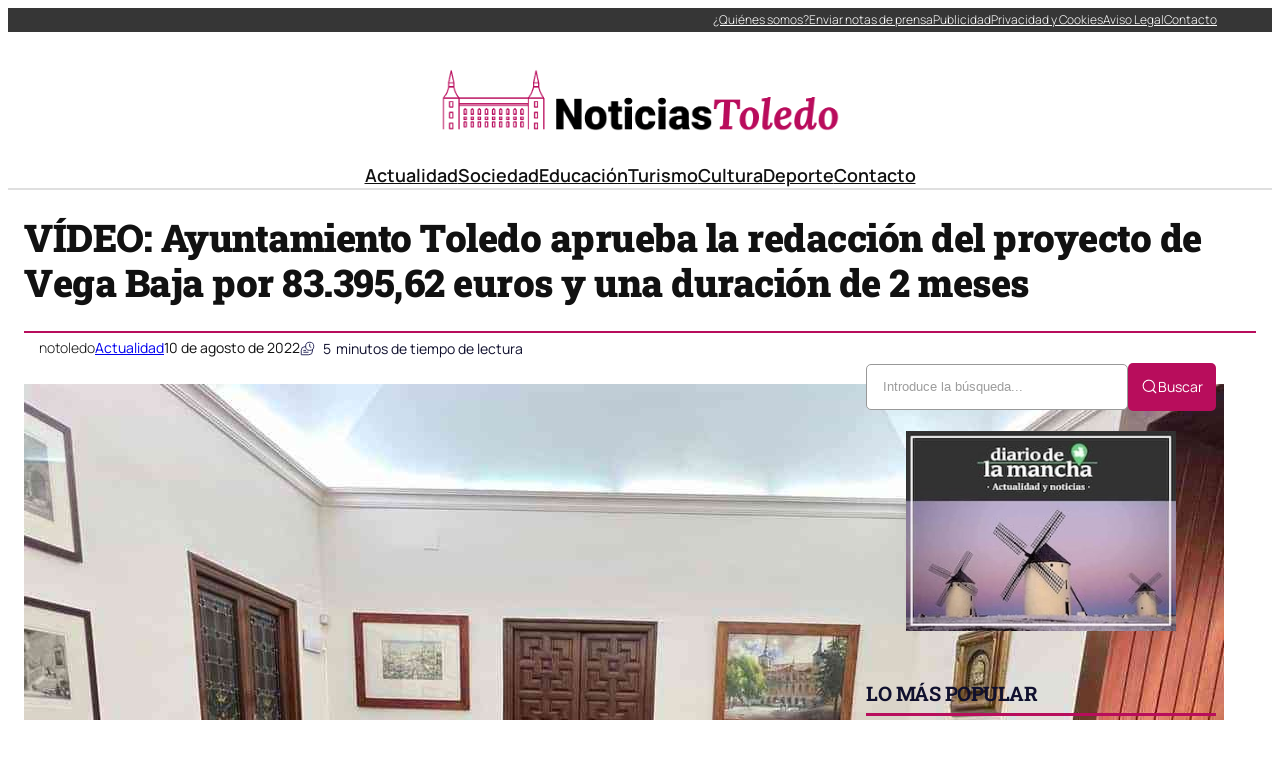

--- FILE ---
content_type: text/html; charset=UTF-8
request_url: https://noticiastoledo.com/video-ayuntamiento-toledo-aprueba-la-redaccion-del-proyecto-de-vega-baja-por-83-39562-euros-y-una-duracion-de-2-meses/
body_size: 41630
content:
<!DOCTYPE html><html lang="es" prefix="og: https://ogp.me/ns#"><head><script data-no-optimize="1">var litespeed_docref=sessionStorage.getItem("litespeed_docref");litespeed_docref&&(Object.defineProperty(document,"referrer",{get:function(){return litespeed_docref}}),sessionStorage.removeItem("litespeed_docref"));</script> <meta charset="UTF-8" /><meta name="viewport" content="width=device-width, initial-scale=1" /><link rel="dns-prefetch" href="//fonts.googleapis.com"><link rel="dns-prefetch" href="//www.google-analytics.com"><meta name="description" content="La Junta de Gobierno Local del Ayuntamiento de Toledo ha autorizado la redacción, dirección y coordinación del proyecto de las obras de Vega Baja por un"/><meta name="robots" content="index, follow, max-snippet:-1, max-video-preview:-1, max-image-preview:large"/><link rel="canonical" href="https://noticiastoledo.com/video-ayuntamiento-toledo-aprueba-la-redaccion-del-proyecto-de-vega-baja-por-83-39562-euros-y-una-duracion-de-2-meses/" /><meta property="og:locale" content="es_ES" /><meta property="og:type" content="article" /><meta property="og:title" content="VÍDEO: Ayuntamiento Toledo aprueba la redacción del proyecto de Vega Baja por 83.395,62 euros y una duración de 2 meses - Noticias de Toledo" /><meta property="og:description" content="La Junta de Gobierno Local del Ayuntamiento de Toledo ha autorizado la redacción, dirección y coordinación del proyecto de las obras de Vega Baja por un" /><meta property="og:url" content="https://noticiastoledo.com/video-ayuntamiento-toledo-aprueba-la-redaccion-del-proyecto-de-vega-baja-por-83-39562-euros-y-una-duracion-de-2-meses/" /><meta property="og:site_name" content="Noticias de Toledo" /><meta property="article:section" content="Actualidad" /><meta property="og:image" content="https://noticiastoledo.com/wp-content/uploads/2022/08/VIDEO-Ayuntamiento-Toledo-aprueba-la-redaccion-del-proyecto-de-Vega.jpg" /><meta property="og:image:secure_url" content="https://noticiastoledo.com/wp-content/uploads/2022/08/VIDEO-Ayuntamiento-Toledo-aprueba-la-redaccion-del-proyecto-de-Vega.jpg" /><meta property="og:image:width" content="1200" /><meta property="og:image:height" content="900" /><meta property="og:image:alt" content="VÍDEO: Ayuntamiento Toledo aprueba la redacción del proyecto de Vega Baja por 83.395,62 euros y una duración de 2 meses" /><meta property="og:image:type" content="image/jpeg" /><meta property="article:published_time" content="2022-08-10T16:52:40+02:00" /><meta name="twitter:card" content="summary_large_image" /><meta name="twitter:title" content="VÍDEO: Ayuntamiento Toledo aprueba la redacción del proyecto de Vega Baja por 83.395,62 euros y una duración de 2 meses - Noticias de Toledo" /><meta name="twitter:description" content="La Junta de Gobierno Local del Ayuntamiento de Toledo ha autorizado la redacción, dirección y coordinación del proyecto de las obras de Vega Baja por un" /><meta name="twitter:image" content="https://noticiastoledo.com/wp-content/uploads/2022/08/VIDEO-Ayuntamiento-Toledo-aprueba-la-redaccion-del-proyecto-de-Vega.jpg" /><meta name="twitter:label1" content="Escrito por" /><meta name="twitter:data1" content="notoledo" /><meta name="twitter:label2" content="Tiempo de lectura" /><meta name="twitter:data2" content="4 minutos" /> <script type="application/ld+json" class="rank-math-schema-pro">{"@context":"https://schema.org","@graph":[{"@type":"Organization","@id":"https://noticiastoledo.com/#organization","name":"A Random Blog for a Random Reason","url":"https://noticiastoledo.com","logo":{"@type":"ImageObject","@id":"https://noticiastoledo.com/#logo","url":"https://noticiastoledo.com/wp-content/uploads/2021/04/logo-150x145.png","contentUrl":"https://noticiastoledo.com/wp-content/uploads/2021/04/logo-150x145.png","caption":"A Random Blog for a Random Reason","inLanguage":"es"}},{"@type":"WebSite","@id":"https://noticiastoledo.com/#website","url":"https://noticiastoledo.com","name":"A Random Blog for a Random Reason","publisher":{"@id":"https://noticiastoledo.com/#organization"},"inLanguage":"es"},{"@type":"ImageObject","@id":"https://noticiastoledo.com/wp-content/uploads/2022/08/VIDEO-Ayuntamiento-Toledo-aprueba-la-redaccion-del-proyecto-de-Vega.jpg","url":"https://noticiastoledo.com/wp-content/uploads/2022/08/VIDEO-Ayuntamiento-Toledo-aprueba-la-redaccion-del-proyecto-de-Vega.jpg","width":"1200","height":"900","inLanguage":"es"},{"@type":"WebPage","@id":"https://noticiastoledo.com/video-ayuntamiento-toledo-aprueba-la-redaccion-del-proyecto-de-vega-baja-por-83-39562-euros-y-una-duracion-de-2-meses/#webpage","url":"https://noticiastoledo.com/video-ayuntamiento-toledo-aprueba-la-redaccion-del-proyecto-de-vega-baja-por-83-39562-euros-y-una-duracion-de-2-meses/","name":"V\u00cdDEO: Ayuntamiento Toledo aprueba la redacci\u00f3n del proyecto de Vega Baja por 83.395,62 euros y una duraci\u00f3n de 2 meses - Noticias de Toledo","datePublished":"2022-08-10T16:52:40+02:00","dateModified":"2022-08-10T16:52:40+02:00","isPartOf":{"@id":"https://noticiastoledo.com/#website"},"primaryImageOfPage":{"@id":"https://noticiastoledo.com/wp-content/uploads/2022/08/VIDEO-Ayuntamiento-Toledo-aprueba-la-redaccion-del-proyecto-de-Vega.jpg"},"inLanguage":"es"},{"@type":"Person","@id":"https://noticiastoledo.com/author/notoledo/","name":"notoledo","url":"https://noticiastoledo.com/author/notoledo/","image":{"@type":"ImageObject","@id":"https://noticiastoledo.com/wp-content/litespeed/avatar/1699665e9294f1d43cab194282224bc4.jpg?ver=1768401226","url":"https://noticiastoledo.com/wp-content/litespeed/avatar/1699665e9294f1d43cab194282224bc4.jpg?ver=1768401226","caption":"notoledo","inLanguage":"es"},"sameAs":["https://noticiastoledo.com"],"worksFor":{"@id":"https://noticiastoledo.com/#organization"}},{"@type":"NewsArticle","headline":"V\u00cdDEO: Ayuntamiento Toledo aprueba la redacci\u00f3n del proyecto de Vega Baja por 83.395,62 euros y una duraci\u00f3n","datePublished":"2022-08-10T16:52:40+02:00","dateModified":"2022-08-10T16:52:40+02:00","articleSection":"Actualidad","author":{"@id":"https://noticiastoledo.com/author/notoledo/","name":"notoledo"},"publisher":{"@id":"https://noticiastoledo.com/#organization"},"description":"La Junta de Gobierno Local del Ayuntamiento de Toledo ha autorizado la redacci\u00f3n, direcci\u00f3n y coordinaci\u00f3n del proyecto de las obras de Vega Baja por un","copyrightYear":"2022","copyrightHolder":{"@id":"https://noticiastoledo.com/#organization"},"name":"V\u00cdDEO: Ayuntamiento Toledo aprueba la redacci\u00f3n del proyecto de Vega Baja por 83.395,62 euros y una duraci\u00f3n","@id":"https://noticiastoledo.com/video-ayuntamiento-toledo-aprueba-la-redaccion-del-proyecto-de-vega-baja-por-83-39562-euros-y-una-duracion-de-2-meses/#richSnippet","isPartOf":{"@id":"https://noticiastoledo.com/video-ayuntamiento-toledo-aprueba-la-redaccion-del-proyecto-de-vega-baja-por-83-39562-euros-y-una-duracion-de-2-meses/#webpage"},"image":{"@id":"https://noticiastoledo.com/wp-content/uploads/2022/08/VIDEO-Ayuntamiento-Toledo-aprueba-la-redaccion-del-proyecto-de-Vega.jpg"},"inLanguage":"es","mainEntityOfPage":{"@id":"https://noticiastoledo.com/video-ayuntamiento-toledo-aprueba-la-redaccion-del-proyecto-de-vega-baja-por-83-39562-euros-y-una-duracion-de-2-meses/#webpage"}}]}</script> <title>VÍDEO: Ayuntamiento Toledo aprueba la redacción del proyecto de Vega Baja por 83.395,62 euros y una duración de 2 meses - Noticias de Toledo</title><link rel="alternate" type="application/rss+xml" title="Noticias de Toledo &raquo; Feed" href="https://noticiastoledo.com/feed/" /><link rel="alternate" title="oEmbed (JSON)" type="application/json+oembed" href="https://noticiastoledo.com/wp-json/oembed/1.0/embed?url=https%3A%2F%2Fnoticiastoledo.com%2Fvideo-ayuntamiento-toledo-aprueba-la-redaccion-del-proyecto-de-vega-baja-por-83-39562-euros-y-una-duracion-de-2-meses%2F" /><link rel="alternate" title="oEmbed (XML)" type="text/xml+oembed" href="https://noticiastoledo.com/wp-json/oembed/1.0/embed?url=https%3A%2F%2Fnoticiastoledo.com%2Fvideo-ayuntamiento-toledo-aprueba-la-redaccion-del-proyecto-de-vega-baja-por-83-39562-euros-y-una-duracion-de-2-meses%2F&#038;format=xml" /><style id='wp-img-auto-sizes-contain-inline-css'>img:is([sizes=auto i],[sizes^="auto," i]){contain-intrinsic-size:3000px 1500px}
/*# sourceURL=wp-img-auto-sizes-contain-inline-css */</style><style id="litespeed-ccss">img:is([sizes=auto i],[sizes^="auto,"i]){contain-intrinsic-size:3000px 1500px}.ultp-search-inputwrap{display:flex;align-items:center;position:relative}.ultp-search-button__text{width:-moz-max-content;width:max-content}.ultp-searchform-content{position:relative}.ultp-search-button,.ultp-searchform-content{display:flex;align-items:center}.ultp-search-button svg{height:20px;width:20px}.ultp-search-inputwrap,.ultp-search-inputwrap input,.ultp-searchform-content input{width:100%}.ultp-search-inputwrap input{box-sizing:border-box!important}.ultp-search-inputwrap input::-moz-placeholder{color:#9e9e9e}.ultp-searchform-content .ultp-search-clear{display:none;position:absolute}.ultp-searchform-content .ultp-search-clear svg{width:20px;height:13px;color:#8b8b8b}.ultp-searchform-input1 .ultp-searchres-input{height:46px}.ultp-searchform-input1 .ultp-search-clear{right:16px}.ultp-searchform-input1 .ultp-searchres-input{padding-right:40px}.ultp-block-wrapper{position:relative}.ultp-block-row{display:grid}.ultp-block-content-wrap{overflow:hidden}.ultp-block-items-wrap{backface-visibility:hidden}.ultp-block-image{position:relative;overflow:hidden}.ultp-block-image img{display:block}.wp-block-ultimate-post-heading{margin-top:0!important;margin-bottom:0!important}.ultp-block-image img{max-width:100%}.ultp-builder-container{margin:0 auto}.wp-block-ultimate-post-post-grid-1 .ultp-block-image{display:block;width:-moz-fit-content;width:fit-content}.ultp-heading-inner{width:100%}.ultp-heading-inner span{display:inline-block}.ultp-heading-wrap .ultp-heading-inner{margin:0}.ultp-heading-style9 .ultp-heading-inner{position:relative}.ultp-heading-style9 .ultp-heading-inner span{padding-bottom:8px}.ultp-heading-style9 .ultp-heading-inner:before{content:"";width:100%;position:absolute;top:100%;left:0;margin:0}.ultp-block-image>a{display:block;position:relative;z-index:1}.ultp-block-image.ultp-block-image-opacity{overflow:hidden}.ultp-block-image.ultp-block-image-opacity img{opacity:1}.ultp-loading{display:none;position:absolute;top:0;left:0;width:100%;height:100%;margin-top:0;margin-left:0;overflow:hidden}.ultp-loading .ultp-loading-blocks{position:absolute;left:50%;top:50%;margin-left:-31px;margin-top:-31px}.ultp-loading .ultp-loading-blocks div{position:absolute;width:20px;height:20px;background:var(--loading-block-color);animation:loading-blocks .8s linear infinite}@keyframes loading-blocks{0%{background:var(--loading-block-color)}12.5%{background:var(--loading-block-color)}12.625%{background:var(--loading-block-color)}100%{background:calc(var(--loading-block-color)*.8)}}.wp-block-ultimate-post-row{position:relative}.wp-block-ultimate-post-row>.ultp-row-wrapper{position:relative}.wp-block-ultimate-post-row>.ultp-row-wrapper>.ultp-row-content{display:flex;flex-wrap:wrap;box-sizing:border-box;width:100%}@media only screen and (min-width:991px){body .wp-block-ultimate-post-row.ultpBgPadding.lgL>.ultp-row-wrapper>.ultp-row-content{padding-left:15px}body .wp-block-ultimate-post-row.ultpBgPadding.lgR>.ultp-row-wrapper>.ultp-row-content{padding-right:15px}}@media only screen and (max-width:991px) and (min-width:768px){body .wp-block-ultimate-post-row.ultpBgPadding.smL>.ultp-row-wrapper>.ultp-row-content{padding-left:15px}body .wp-block-ultimate-post-row.ultpBgPadding.smR>.ultp-row-wrapper>.ultp-row-content{padding-right:15px}}@media only screen and (max-width:767px){body .wp-block-ultimate-post-row.ultpBgPadding.xsL>.ultp-row-wrapper>.ultp-row-content{padding-left:15px}body .wp-block-ultimate-post-row.ultpBgPadding.xsR>.ultp-row-wrapper>.ultp-row-content{padding-right:15px}}.ultp-read-count{display:inline-flex;align-items:center}.ultp-comment-email,.wp-block-ultimate-post-post-comments .ultp-block-wrapper.ultp-comments-layout2 .ultp-comment-form>input#email{grid-area:email}.ultp-comment-name,.wp-block-ultimate-post-post-comments .ultp-block-wrapper.ultp-comments-layout2 .ultp-comment-form>input#author{grid-area:author}.ultp-comment-website,.wp-block-ultimate-post-post-comments .ultp-block-wrapper.ultp-comments-layout2 .ultp-comment-form>input#url{grid-area:url}.wp-block-ultimate-post-post-comments .ultp-block-wrapper .ultp-comment-form .comment-notes{grid-area:heading;padding:0;margin:12px 0 0 0;line-height:normal!important;margin:0!important}.wp-block-ultimate-post-post-comments .ultp-block-wrapper .ultp-comment-form .form-submit{float:none!important;width:-moz-fit-content!important;width:fit-content!important;grid-area:btn}.wp-block-ultimate-post-post-comments .ultp-block-wrapper .ultp-comment-form .comment-form-cookies-consent{display:flex;align-items:center;margin:20px 0 10px;grid-area:cookies;width:100%!important}.wp-block-ultimate-post-post-comments .ultp-block-wrapper.ultp-comments-layout2 .ultp-comment-form .wp-block-button{grid-area:btn;max-width:-moz-fit-content;max-width:fit-content}.wp-block-ultimate-post-post-comments .ultp-block-wrapper.ultp-comments-layout3 .ultp-comment-form .wp-block-button{grid-area:btn;max-width:-moz-fit-content;max-width:fit-content}.wp-block-ultimate-post-post-comments .ultp-block-wrapper.ultp-comments-layout2 .ultp-comment-input,.wp-block-ultimate-post-post-comments .ultp-block-wrapper.ultp-comments-layout3 .ultp-comment-input{grid-area:comment}.wp-block-ultimate-post-post-comments .ultp-block-wrapper.ultp-comments-layout2 .ultp-comment-form-container .ultp-comment-form div:not(.comment-form-comment,.ultp-field-control,.comment-form-author,.comment-form-email,.comment-form-url),.wp-block-ultimate-post-post-comments .ultp-block-wrapper.ultp-comments-layout3 .ultp-comment-form-container .ultp-comment-form div:not(.comment-form-comment,.ultp-field-control,.comment-form-author,.comment-form-email,.comment-form-url){grid-area:meta!important;display:flex!important;-moz-column-gap:32px;column-gap:32px;align-items:center;justify-content:space-between;margin:0}.wp-block-ultimate-post-post-comments .ultp-block-wrapper.ultp-comments-layout2 .ultp-comment-form-container .ultp-comment-form div:not(.comment-form-comment,.comment-form-author,.comment-form-email,.comment-form-url),.wp-block-ultimate-post-post-comments .ultp-block-wrapper.ultp-comments-layout3 .ultp-comment-form-container .ultp-comment-form div:not(.comment-form-comment,.comment-form-author,.comment-form-email,.comment-form-url){grid-area:auto;display:block;margin:0!important}.wp-block-ultimate-post-list .ultp-list-content .ultp-list-texticon{grid-area:a;box-sizing:border-box}.wp-block-ultimate-post-list .ultp-list-content .ultp-listicon-bg,.wp-block-ultimate-post-list .ultp-list-content .ultp-listicon-dropdown{grid-area:a}.wp-block-ultimate-post-list .ultp-list-content .ultp-list-title,.wp-block-ultimate-post-list .ultp-list-content a{grid-area:b}.wp-block-ultimate-post-list .ultp-list-content .ultp-list-subtext{grid-area:c}.wp-block-ultimate-post-column{position:relative;height:-moz-max-content;height:max-content;width:100%;min-width:0}.wp-block-ultimate-post-column>.ultp-column-wrapper{height:100%;position:relative}.ultp-row-content .ultp-column-wrapper>*{max-width:100%}.ultp-block-052647>.ultp-row-wrapper>.ultp-row-content{column-gap:20px}.ultp-block-052647>.ultp-row-wrapper>.ultp-row-content{row-gap:0}.ultp-block-052647>.ultp-row-wrapper>.ultp-row-content{max-width:1400px;margin-left:auto!important;margin-right:auto!important}.ultp-block-052647.wp-block-ultimate-post-row>.ultp-row-wrapper:not(:has(>.components-resizable-box__container)){padding:0 0 0 0}@media (max-width:991px){.ultp-block-052647>.ultp-row-wrapper>.ultp-row-content{column-gap:10px}}@media (max-width:767px){.ultp-block-052647>.ultp-row-wrapper>.ultp-row-content{column-gap:5px}}.ultp-block-052647>.ultp-row-wrapper>.ultp-row-content{overflow:visible}.ultp-block-052647>.ultp-row-wrapper>.ultp-row-content{align-items:center}.ultp-block-052647>.ultp-row-wrapper{background-color:rgb(54 54 54)}@media (max-width:767px){.ultp-block-052647{display:none}}.ultp-row-content>.ultp-block-af59bf{flex-basis:calc(50% - 10px)}.ultp-block-af59bf>.ultp-column-wrapper{padding:0 0 0 0}@media (max-width:991px){.ultp-row-content>.ultp-block-af59bf{flex-basis:calc(50% - 5px)}}@media (max-width:767px){.ultp-row-content>.ultp-block-af59bf{flex-basis:calc(100% - 0px)}}.ultp-row-content>.ultp-block-af59bf>.ultp-column-wrapper{display:flex;flex-direction:column}.ultp-row-content>.ultp-block-af59bf>.ultp-column-wrapper{justify-content:center}.ultp-row-content>.ultp-block-af59bf>.ultp-column-wrapper{overflow:visible}.ultp-row-content>.ultp-block-815125{flex-basis:calc(50% - 10px)}.ultp-row-content>.ultp-block-815125>.ultp-column-wrapper{justify-content:flex-end}.ultp-block-815125>.ultp-column-wrapper{padding:0 0 0 0}@media (max-width:991px){.ultp-row-content>.ultp-block-815125{flex-basis:calc(50% - 5px)}}@media (max-width:767px){.ultp-row-content>.ultp-block-815125{flex-basis:calc(100% - 0px)}}.ultp-row-content>.ultp-block-815125>.ultp-column-wrapper{display:flex;flex-direction:row}.ultp-row-content>.ultp-block-815125>.ultp-column-wrapper{align-content:center}.ultp-row-content>.ultp-block-815125>.ultp-column-wrapper{align-items:center}.ultp-row-content>.ultp-block-815125>.ultp-column-wrapper{flex-wrap:wrap}.ultp-row-content>.ultp-block-815125>.ultp-column-wrapper{overflow:visible}.ultp-block-c6748c>.ultp-row-wrapper>.ultp-row-content{column-gap:20px}.ultp-block-c6748c>.ultp-row-wrapper>.ultp-row-content{row-gap:20px}.ultp-block-c6748c>.ultp-row-wrapper>.ultp-row-content{max-width:1140px;margin-left:auto!important;margin-right:auto!important}.ultp-block-c6748c.wp-block-ultimate-post-row>.ultp-row-wrapper:not(:has(>.components-resizable-box__container)){padding:15px 0 0 0}@media (max-width:991px){.ultp-block-c6748c>.ultp-row-wrapper>.ultp-row-content{column-gap:10px}}@media (max-width:767px){.ultp-block-c6748c>.ultp-row-wrapper>.ultp-row-content{column-gap:5px}}.ultp-block-c6748c>.ultp-row-wrapper>.ultp-row-content{overflow:visible}@media (max-width:767px){.ultp-block-c6748c{display:none}}.ultp-row-content>.ultp-block-bdf794{flex-basis:calc(100% - 0px)}.ultp-block-bdf794>.ultp-column-wrapper{padding:15px 0 10px 0}@media (max-width:991px){.ultp-row-content>.ultp-block-bdf794{flex-basis:calc(100% - 0px)}}@media (max-width:767px){.ultp-row-content>.ultp-block-bdf794{flex-basis:calc(100% - 0px)}}.ultp-row-content>.ultp-block-bdf794>.ultp-column-wrapper{display:flex;flex-direction:column}.ultp-row-content>.ultp-block-bdf794>.ultp-column-wrapper{overflow:visible}.ultp-block-875183>.ultp-row-wrapper>.ultp-row-content{column-gap:20px}.ultp-block-875183>.ultp-row-wrapper>.ultp-row-content{row-gap:20px}.ultp-block-875183>.ultp-row-wrapper>.ultp-row-content{max-width:1140px;margin-left:auto!important;margin-right:auto!important}.ultp-block-875183.wp-block-ultimate-post-row>.ultp-row-wrapper:not(:has(>.components-resizable-box__container)){padding:15px 0 15px 0}@media (max-width:991px){.ultp-block-875183>.ultp-row-wrapper>.ultp-row-content{column-gap:10px}}@media (max-width:767px){.ultp-block-875183>.ultp-row-wrapper>.ultp-row-content{column-gap:5px}}.ultp-block-875183>.ultp-row-wrapper>.ultp-row-content{overflow:visible}.ultp-block-875183>.ultp-row-wrapper{border-color:#dfdfdf;border-style:solid;border-width:0 0 2px 0}@media (max-width:767px){.ultp-block-875183{display:none}}.ultp-row-content>.ultp-block-5b3eaf{flex-basis:calc(100% - 0px)}.ultp-block-5b3eaf>.ultp-column-wrapper{padding:0 0 0 0}@media (max-width:991px){.ultp-row-content>.ultp-block-5b3eaf{flex-basis:calc(100% - 0px)}}@media (max-width:767px){.ultp-row-content>.ultp-block-5b3eaf{flex-basis:calc(100% - 0px)}}.ultp-row-content>.ultp-block-5b3eaf>.ultp-column-wrapper{display:flex;flex-direction:column}.ultp-row-content>.ultp-block-5b3eaf>.ultp-column-wrapper{overflow:visible}.ultp-block-335c0a>.ultp-row-wrapper>.ultp-row-content{column-gap:20px}.ultp-block-335c0a>.ultp-row-wrapper>.ultp-row-content{row-gap:20px}.ultp-block-335c0a>.ultp-row-wrapper>.ultp-row-content{max-width:1140px;margin-left:auto!important;margin-right:auto!important}.ultp-block-335c0a.wp-block-ultimate-post-row>.ultp-row-wrapper:not(:has(>.components-resizable-box__container)){padding:15px 15px 15px 15px}@media (max-width:991px){.ultp-block-335c0a>.ultp-row-wrapper>.ultp-row-content{column-gap:10px}}@media (max-width:767px){.ultp-block-335c0a>.ultp-row-wrapper>.ultp-row-content{column-gap:5px}}.ultp-block-335c0a>.ultp-row-wrapper>.ultp-row-content{overflow:visible}.ultp-block-335c0a>.ultp-row-wrapper>.ultp-row-content{align-items:center}@media (min-width:992px){.ultp-block-335c0a{display:none}}@media only screen and (max-width:991px) and (min-width:768px){.ultp-block-335c0a{display:none}}.ultp-row-content>.ultp-block-45562e{flex-basis:calc(50% - 10px)}.ultp-block-45562e>.ultp-column-wrapper{padding:0 0 0 0}@media (max-width:991px){.ultp-row-content>.ultp-block-45562e{flex-basis:calc(50% - 5px)}}@media (max-width:767px){.ultp-row-content>.ultp-block-45562e{flex-basis:calc(50% - 2.5px)}}.ultp-row-content>.ultp-block-45562e>.ultp-column-wrapper{display:flex;flex-direction:column}.ultp-row-content>.ultp-block-45562e>.ultp-column-wrapper{overflow:visible}.ultp-row-content>.ultp-block-c5550b{flex-basis:calc(50% - 10px)}.ultp-row-content>.ultp-block-c5550b>.ultp-column-wrapper{justify-content:flex-end}.ultp-block-c5550b>.ultp-column-wrapper{padding:0 0 0 0}@media (max-width:991px){.ultp-row-content>.ultp-block-c5550b{flex-basis:calc(50% - 5px)}}@media (max-width:767px){.ultp-row-content>.ultp-block-c5550b{flex-basis:calc(50% - 2.5px)}}.ultp-row-content>.ultp-block-c5550b>.ultp-column-wrapper{display:flex;flex-direction:row}.ultp-row-content>.ultp-block-c5550b>.ultp-column-wrapper{flex-wrap:wrap}.ultp-row-content>.ultp-block-c5550b>.ultp-column-wrapper{overflow:visible}:root{--wp-block-synced-color:#7a00df;--wp-block-synced-color--rgb:122,0,223;--wp-bound-block-color:var(--wp-block-synced-color);--wp-editor-canvas-background:#ddd;--wp-admin-theme-color:#007cba;--wp-admin-theme-color--rgb:0,124,186;--wp-admin-theme-color-darker-10:#006ba1;--wp-admin-theme-color-darker-10--rgb:0,107,160.5;--wp-admin-theme-color-darker-20:#005a87;--wp-admin-theme-color-darker-20--rgb:0,90,135;--wp-admin-border-width-focus:2px}:root{--wp--preset--font-size--normal:16px;--wp--preset--font-size--huge:42px}.aligncenter{clear:both}.items-justified-center{justify-content:center}.items-justified-right{justify-content:flex-end}html :where(img[class*=wp-image-]){height:auto;max-width:100%}:where(figure){margin:0 0 1em}:root{--wp--preset--aspect-ratio--square:1;--wp--preset--aspect-ratio--4-3:4/3;--wp--preset--aspect-ratio--3-4:3/4;--wp--preset--aspect-ratio--3-2:3/2;--wp--preset--aspect-ratio--2-3:2/3;--wp--preset--aspect-ratio--16-9:16/9;--wp--preset--aspect-ratio--9-16:9/16;--wp--preset--color--black:#000000;--wp--preset--color--cyan-bluish-gray:#abb8c3;--wp--preset--color--white:#ffffff;--wp--preset--color--pale-pink:#f78da7;--wp--preset--color--vivid-red:#cf2e2e;--wp--preset--color--luminous-vivid-orange:#ff6900;--wp--preset--color--luminous-vivid-amber:#fcb900;--wp--preset--color--light-green-cyan:#7bdcb5;--wp--preset--color--vivid-green-cyan:#00d084;--wp--preset--color--pale-cyan-blue:#8ed1fc;--wp--preset--color--vivid-cyan-blue:#0693e3;--wp--preset--color--vivid-purple:#9b51e0;--wp--preset--color--base:#FFFFFF;--wp--preset--color--contrast:#111111;--wp--preset--color--accent-1:#FFEE58;--wp--preset--color--accent-2:#F6CFF4;--wp--preset--color--accent-3:#503AA8;--wp--preset--color--accent-4:#686868;--wp--preset--color--accent-5:#FBFAF3;--wp--preset--color--accent-6:color-mix(in srgb, currentColor 20%, transparent);--wp--preset--gradient--vivid-cyan-blue-to-vivid-purple:linear-gradient(135deg,rgb(6,147,227) 0%,rgb(155,81,224) 100%);--wp--preset--gradient--light-green-cyan-to-vivid-green-cyan:linear-gradient(135deg,rgb(122,220,180) 0%,rgb(0,208,130) 100%);--wp--preset--gradient--luminous-vivid-amber-to-luminous-vivid-orange:linear-gradient(135deg,rgb(252,185,0) 0%,rgb(255,105,0) 100%);--wp--preset--gradient--luminous-vivid-orange-to-vivid-red:linear-gradient(135deg,rgb(255,105,0) 0%,rgb(207,46,46) 100%);--wp--preset--gradient--very-light-gray-to-cyan-bluish-gray:linear-gradient(135deg,rgb(238,238,238) 0%,rgb(169,184,195) 100%);--wp--preset--gradient--cool-to-warm-spectrum:linear-gradient(135deg,rgb(74,234,220) 0%,rgb(151,120,209) 20%,rgb(207,42,186) 40%,rgb(238,44,130) 60%,rgb(251,105,98) 80%,rgb(254,248,76) 100%);--wp--preset--gradient--blush-light-purple:linear-gradient(135deg,rgb(255,206,236) 0%,rgb(152,150,240) 100%);--wp--preset--gradient--blush-bordeaux:linear-gradient(135deg,rgb(254,205,165) 0%,rgb(254,45,45) 50%,rgb(107,0,62) 100%);--wp--preset--gradient--luminous-dusk:linear-gradient(135deg,rgb(255,203,112) 0%,rgb(199,81,192) 50%,rgb(65,88,208) 100%);--wp--preset--gradient--pale-ocean:linear-gradient(135deg,rgb(255,245,203) 0%,rgb(182,227,212) 50%,rgb(51,167,181) 100%);--wp--preset--gradient--electric-grass:linear-gradient(135deg,rgb(202,248,128) 0%,rgb(113,206,126) 100%);--wp--preset--gradient--midnight:linear-gradient(135deg,rgb(2,3,129) 0%,rgb(40,116,252) 100%);--wp--preset--font-size--small:0.875rem;--wp--preset--font-size--medium:clamp(1rem, 1rem + ((1vw - 0.2rem) * 0.196), 1.125rem);--wp--preset--font-size--large:clamp(1.125rem, 1.125rem + ((1vw - 0.2rem) * 0.392), 1.375rem);--wp--preset--font-size--x-large:clamp(1.75rem, 1.75rem + ((1vw - 0.2rem) * 0.392), 2rem);--wp--preset--font-size--xx-large:clamp(2.15rem, 2.15rem + ((1vw - 0.2rem) * 0.392), 2.4rem);--wp--preset--font-family--roboto-slab:"Roboto Slab", serif;--wp--preset--font-family--manrope:Manrope, sans-serif;--wp--preset--spacing--20:10px;--wp--preset--spacing--30:20px;--wp--preset--spacing--40:30px;--wp--preset--spacing--50:clamp(30px, 5vw, 50px);--wp--preset--spacing--60:clamp(30px, 7vw, 70px);--wp--preset--spacing--70:clamp(50px, 7vw, 90px);--wp--preset--spacing--80:clamp(70px, 10vw, 140px);--wp--preset--shadow--natural:6px 6px 9px rgba(0, 0, 0, 0.2);--wp--preset--shadow--deep:12px 12px 50px rgba(0, 0, 0, 0.4);--wp--preset--shadow--sharp:6px 6px 0px rgba(0, 0, 0, 0.2);--wp--preset--shadow--outlined:6px 6px 0px -3px rgb(255, 255, 255), 6px 6px rgb(0, 0, 0);--wp--preset--shadow--crisp:6px 6px 0px rgb(0, 0, 0)}:root{--wp--style--global--content-size:645px;--wp--style--global--wide-size:1340px}:where(body){margin:0}:root{--wp--style--block-gap:1.2rem}:root :where(.is-layout-flex){gap:1.2rem}body .is-layout-flex{display:flex}.is-layout-flex{flex-wrap:wrap;align-items:center}.is-layout-flex>:is(*,div){margin:0}body{background-color:var(--wp--preset--color--base);color:var(--wp--preset--color--contrast);font-family:var(--wp--preset--font-family--manrope);font-size:var(--wp--preset--font-size--large);font-weight:300;letter-spacing:0;line-height:1.4;--wp--style--root--padding-top:0px;--wp--style--root--padding-right:var(--wp--preset--spacing--50);--wp--style--root--padding-bottom:0px;--wp--style--root--padding-left:var(--wp--preset--spacing--50)}a:where(:not(.wp-element-button)){color:currentColor;text-decoration:underline}h1,h2{font-family:var(--wp--preset--font-family--roboto-slab);font-weight:300;letter-spacing:-.5px;line-height:1.2}h1{font-size:var(--wp--preset--font-size--xx-large)}h2{font-size:var(--wp--preset--font-size--x-large)}.has-base-color{color:var(--wp--preset--color--base)!important}.has-contrast-color{color:var(--wp--preset--color--contrast)!important}.has-small-font-size{font-size:var(--wp--preset--font-size--small)!important}.has-medium-font-size{font-size:var(--wp--preset--font-size--medium)!important}.has-xx-large-font-size{font-size:var(--wp--preset--font-size--xx-large)!important}.fecha-hoy{font-size:12px!important;color:#fff!important}.menu-top{padding-right:10px!important}.ultp-builder-container{max-width:1400px!important;width:100%;margin-left:auto;margin-right:auto;box-sizing:border-box;padding-left:1rem;padding-right:1rem}@media (max-width:1024px){.ultp-builder-container{max-width:95%;padding-left:.75rem;padding-right:.75rem}}@media (max-width:768px){.ultp-builder-container{max-width:100%;padding-left:.5rem;padding-right:.5rem}}:root{--preset-color1:#037fff;--preset-color2:#026fe0;--preset-color3:#071323;--preset-color4:#132133;--preset-color5:#34495e;--preset-color6:#787676;--preset-color7:#f0f2f3;--preset-color8:#f8f9fa;--preset-color9:#ffffff}:root{--postx_preset_Base_1_color:#f4f4ff;--postx_preset_Base_2_color:#dddff8;--postx_preset_Base_3_color:#B4B4D6;--postx_preset_Primary_color:#3323f0;--postx_preset_Secondary_color:#4a5fff;--postx_preset_Tertiary_color:#FFFFFF;--postx_preset_Contrast_3_color:#545472;--postx_preset_Contrast_2_color:#262657;--postx_preset_Contrast_1_color:#10102e;--postx_preset_Over_Primary_color:#ffffff}:root{--postx_preset_Primary_to_Secondary_to_Right_gradient:linear-gradient(90deg, var(--postx_preset_Primary_color) 0%, var(--postx_preset_Secondary_color) 100%);--postx_preset_Primary_to_Secondary_to_Bottom_gradient:linear-gradient(180deg, var(--postx_preset_Primary_color) 0%, var(--postx_preset_Secondary_color) 100%);--postx_preset_Secondary_to_Primary_to_Right_gradient:linear-gradient(90deg, var(--postx_preset_Secondary_color) 0%, var(--postx_preset_Primary_color) 100%);--postx_preset_Secondary_to_Primary_to_Bottom_gradient:linear-gradient(180deg, var(--postx_preset_Secondary_color) 0%, var(--postx_preset_Primary_color) 100%);--postx_preset_Cold_Evening_gradient:linear-gradient(0deg, rgb(12, 52, 131) 0%, rgb(162, 182, 223) 100%, rgb(107, 140, 206) 100%, rgb(162, 182, 223) 100%);--postx_preset_Purple_Division_gradient:linear-gradient(0deg, rgb(112, 40, 228) 0%, rgb(229, 178, 202) 100%);--postx_preset_Over_Sun_gradient:linear-gradient(60deg, rgb(171, 236, 214) 0%, rgb(251, 237, 150) 100%);--postx_preset_Morning_Salad_gradient:linear-gradient(-255deg, rgb(183, 248, 219) 0%, rgb(80, 167, 194) 100%);--postx_preset_Fabled_Sunset_gradient:linear-gradient(-270deg, rgb(35, 21, 87) 0%, rgb(68, 16, 122) 29%, rgb(255, 19, 97) 67%, rgb(255, 248, 0) 100%)}:root{--postx_preset_Heading_typo_font_family:Helvetica;--postx_preset_Heading_typo_font_family_type:sans-serif;--postx_preset_Heading_typo_font_weight:600;--postx_preset_Heading_typo_text_transform:capitalize;--postx_preset_Body_and_Others_typo_font_family:Helvetica;--postx_preset_Body_and_Others_typo_font_family_type:sans-serif;--postx_preset_Body_and_Others_typo_font_weight:400;--postx_preset_Body_and_Others_typo_text_transform:lowercase;--postx_preset_body_typo_font_size_lg:16px;--postx_preset_paragraph_1_typo_font_size_lg:12px;--postx_preset_paragraph_2_typo_font_size_lg:12px;--postx_preset_paragraph_3_typo_font_size_lg:12px;--postx_preset_heading_h1_typo_font_size_lg:42px;--postx_preset_heading_h2_typo_font_size_lg:36px;--postx_preset_heading_h3_typo_font_size_lg:30px;--postx_preset_heading_h4_typo_font_size_lg:24px;--postx_preset_heading_h5_typo_font_size_lg:20px;--postx_preset_heading_h6_typo_font_size_lg:16px}.ultp-block-283552>.ultp-row-wrapper>.ultp-row-content{column-gap:20px}.ultp-block-283552>.ultp-row-wrapper>.ultp-row-content{row-gap:20px}.ultp-block-283552.wp-block-ultimate-post-row>.ultp-row-wrapper:not(:has(>.components-resizable-box__container)){padding:0 0 0 0}@media (max-width:991px){.ultp-block-283552>.ultp-row-wrapper>.ultp-row-content{column-gap:10px}}@media (max-width:767px){.ultp-block-283552>.ultp-row-wrapper>.ultp-row-content{column-gap:5px}}.ultp-block-283552>.ultp-row-wrapper>.ultp-row-content{overflow:visible}.ultp-block-283552>.ultp-row-wrapper>.ultp-row-content{align-items:flex-start}.ultp-row-content>.ultp-block-8b35de{flex-basis:calc(100% - 0px)}.ultp-block-8b35de>.ultp-column-wrapper{padding:0 0 0 0}@media (max-width:991px){.ultp-row-content>.ultp-block-8b35de{flex-basis:calc(100% - 0px)}}@media (max-width:767px){.ultp-row-content>.ultp-block-8b35de{flex-basis:calc(100% - 0px)}}.ultp-row-content>.ultp-block-8b35de>.ultp-column-wrapper{display:flex;flex-direction:column}.ultp-row-content>.ultp-block-8b35de>.ultp-column-wrapper{overflow:visible}.ultp-block-475df0>.ultp-row-wrapper>.ultp-row-content{column-gap:20px}.ultp-block-475df0>.ultp-row-wrapper>.ultp-row-content{row-gap:20px}.ultp-block-475df0.wp-block-ultimate-post-row>.ultp-row-wrapper:not(:has(>.components-resizable-box__container)){padding:10px 0 10px 0}@media (max-width:991px){.ultp-block-475df0>.ultp-row-wrapper>.ultp-row-content{column-gap:10px}}@media (max-width:767px){.ultp-block-475df0>.ultp-row-wrapper>.ultp-row-content{column-gap:5px}}.ultp-block-475df0>.ultp-row-wrapper>.ultp-row-content{overflow:visible}.ultp-block-475df0>.ultp-row-wrapper>.ultp-row-content>.wp-block-ultimate-post-column{height:auto}.ultp-block-475df0>.ultp-row-wrapper>.ultp-row-content{align-items:stretch}.ultp-block-475df0>.ultp-row-wrapper{background-color:rgb(255 255 255)}.ultp-block-475df0>.ultp-row-wrapper{border-color:rgb(184 13 92);border-style:solid;border-width:2px 0 0 0}.ultp-row-content>.ultp-block-aa77f4{flex-basis:calc(100% - 0px)}.ultp-block-aa77f4>.ultp-column-wrapper{padding:0 0 0 0}@media (max-width:991px){.ultp-row-content>.ultp-block-aa77f4{flex-basis:calc(100% - 0px)}}@media (max-width:767px){.ultp-row-content>.ultp-block-aa77f4{flex-basis:calc(100% - 0px)}}.ultp-row-content>.ultp-block-aa77f4>.ultp-column-wrapper{display:flex;flex-direction:row}.ultp-row-content>.ultp-block-aa77f4>.ultp-column-wrapper{align-content:center}.ultp-row-content>.ultp-block-aa77f4>.ultp-column-wrapper{align-items:center}.ultp-row-content>.ultp-block-aa77f4>.ultp-column-wrapper{gap:20px}.ultp-row-content>.ultp-block-aa77f4>.ultp-column-wrapper{flex-wrap:wrap}.ultp-row-content>.ultp-block-aa77f4>.ultp-column-wrapper{overflow:visible}.ultp-block-fb18df .ultp-read-count{font-size:14px}.ultp-block-fb18df .ultp-read-count svg{width:15px;height:15px}.ultp-block-fb18df .ultp-read-count>svg{margin-right:8px}.ultp-block-fb18df .ultp-read-count{color:var(--postx_preset_Contrast_1_color)}.ultp-block-fb18df .ultp-read-count{font-weight:400}.ultp-block-fb18df .ultp-read-count .ultp-read-label{order:unset;margin-left:5px}.ultp-block-fb18df .ultp-read-count>svg{color:var(--postx_preset_Contrast_2_color);color:var(--postx_preset_Contrast_2_color)}.ultp-block-c1aabd>.ultp-row-wrapper>.ultp-row-content{column-gap:40px}.ultp-block-c1aabd>.ultp-row-wrapper>.ultp-row-content{row-gap:20px}.ultp-block-c1aabd>.ultp-row-wrapper>.ultp-row-content{max-width:1400px;margin-left:auto!important;margin-right:auto!important}.ultp-block-c1aabd.wp-block-ultimate-post-row>.ultp-row-wrapper:not(:has(>.components-resizable-box__container)){padding:15px 0 15px 0}@media (max-width:991px){.ultp-block-c1aabd>.ultp-row-wrapper>.ultp-row-content{column-gap:10px}}@media (max-width:767px){.ultp-block-c1aabd>.ultp-row-wrapper>.ultp-row-content{column-gap:5px}}.ultp-block-c1aabd>.ultp-row-wrapper>.ultp-row-content{overflow:visible}.ultp-row-content>.ultp-block-ad2b44{flex-basis:calc(70% - 20px)}.ultp-block-ad2b44>.ultp-column-wrapper{padding:0 0 0 0}@media (max-width:991px){.ultp-row-content>.ultp-block-ad2b44{flex-basis:calc(50% - 5px)}}@media (max-width:767px){.ultp-row-content>.ultp-block-ad2b44{flex-basis:calc(100% - 0px)}}.ultp-row-content>.ultp-block-ad2b44>.ultp-column-wrapper{display:flex;flex-direction:column}.ultp-row-content>.ultp-block-ad2b44>.ultp-column-wrapper{overflow:visible}.ultp-block-49743a .ultp-loading .ultp-loading-blocks div{--loading-block-color:var(--postx_preset_Primary_color)}.ultp-row-content>.ultp-block-f01eba{flex-basis:calc(30% - 20px)}.ultp-block-f01eba>.ultp-column-wrapper{padding:0 0 0 0}@media (max-width:991px){.ultp-row-content>.ultp-block-f01eba{flex-basis:calc(50% - 5px)}}@media (max-width:767px){.ultp-row-content>.ultp-block-f01eba{flex-basis:calc(100% - 0px)}}.ultp-row-content>.ultp-block-f01eba>.ultp-column-wrapper{display:flex;flex-direction:column}.ultp-row-content>.ultp-block-f01eba>.ultp-column-wrapper{overflow:visible}.ultp-block-6c29be .ultp-searchform-content.ultp-searchform-input1{gap:7px}.ultp-block-6c29be .ultp-searchform-content.ultp-searchform-input1{gap:7px}.ultp-block-6c29be .ultp-search-button{gap:8px}.ultp-block-6c29be .ultp-search-button svg{height:17px;width:17px}.ultp-block-6c29be .ultp-search-button .ultp-search-button__text{font-size:14px;line-height:22px!important}.ultp-block-6c29be .ultp-search-button{padding:13px 13px 13px 13px}.ultp-block-6c29be .ultp-search-button{padding:13px 13px 13px 13px}.ultp-block-6c29be .ultp-search-button{border-radius:5px 5px 5px 5px}.ultp-block-6c29be input.ultp-searchres-input{border-radius:5px 5px 5px 5px}@media (max-width:991px){.ultp-block-6c29be .ultp-searchform-content{width:100%!important}}.ultp-block-6c29be .ultp-searchres-input{padding-left:16px}.ultp-block-6c29be .ultp-search-button .ultp-search-button__text{font-weight:400;text-decoration:none}.ultp-block-6c29be .ultp-search-button svg{color:rgb(255 255 255)}.ultp-block-6c29be .ultp-search-button .ultp-search-button__text{color:#fff}.ultp-block-6c29be .ultp-search-button{background-color:rgb(184 13 92)}.ultp-block-6c29be .ultp-search-button{background-color:rgb(184 13 92)}.ultp-block-6c29be .ultp-search-inputwrap input.ultp-searchres-input{color:#000}.ultp-block-6c29be .ultp-search-inputwrap input.ultp-searchres-input{border-color:#989898;border-style:solid;border-width:1px 1px 1px 1px}.ultp-block-31f407 .ultp-heading-wrap .ultp-heading-inner{font-size:20px}.ultp-block-31f407 .ultp-heading-wrap{margin-top:0;margin-bottom:20px}.ultp-block-31f407 .ultp-block-wrapper{padding:30px 0 0 0}@media (max-width:991px){.ultp-block-31f407 .ultp-heading-wrap{margin-top:0;margin-bottom:10px}}.ultp-block-31f407 .ultp-heading-inner{text-align:left;margin-right:auto!important}.ultp-block-31f407 .ultp-heading-wrap .ultp-heading-inner{font-weight:700;text-decoration:none}.ultp-block-31f407 .ultp-heading-inner span{color:var(--postx_preset_Contrast_1_color)}.ultp-block-31f407 .ultp-heading-inner:before{background-color:rgb(184 13 92)}.ultp-block-31f407 .ultp-heading-inner:before{height:3px}.ultp-block-746f18 .ultp-block-items-wrap{grid-template-columns:repeat(1,1fr)}.ultp-block-746f18 .ultp-block-row{grid-column-gap:30px}.ultp-block-746f18 .ultp-block-row{row-gap:33px}.ultp-block-746f18 .ultp-block-item .ultp-block-image img{height:250px!important}.ultp-block-746f18 .ultp-block-image{filter:grayscale(0%)}.ultp-block-746f18 .ultp-block-image{margin-bottom:10px!important}.ultp-block-746f18 .ultp-block-wrapper{margin:30px 0 0 0}@media (max-width:991px){.ultp-block-746f18 .ultp-block-items-wrap{grid-template-columns:repeat(2,1fr)}}@media (max-width:767px){.ultp-block-746f18 .ultp-block-items-wrap{grid-template-columns:repeat(1,1fr)}}.ultp-block-746f18 .ultp-block-item .ultp-block-image img{object-fit:cover}.ultp-block-746f18 .ultp-block-image img,.ultp-block-746f18 .ultp-block-image{margin-right:auto}.ultp-block-746f18 .ultp-block-content-wrap{border-color:rgb(0 0 0/.06);border-style:solid;border-width:1px 1px 1px 1px}.ultp-block-746f18 .ultp-block-content-wrap{box-shadow:2px 4px 20px 0 rgb(0 0 0/.06)}.ultp-block-746f18 .ultp-loading .ultp-loading-blocks div{--loading-block-color:var(--postx_preset_Primary_color)}a{text-decoration-thickness:1px!important;text-underline-offset:.1em}.wp-block-navigation .wp-block-navigation-item .wp-block-navigation-item__content{outline-offset:4px}h1,h2,p{text-wrap:pretty}.wp-block-navigation .wp-block-navigation-item__label{overflow-wrap:break-word}.wp-block-navigation{position:relative}.wp-block-navigation ul{margin-bottom:0;margin-left:0;margin-top:0;padding-left:0}.wp-block-navigation ul,.wp-block-navigation ul li{list-style:none;padding:0}.wp-block-navigation .wp-block-navigation-item{align-items:center;background-color:inherit;display:flex;position:relative}.wp-block-navigation .wp-block-navigation-item__content{display:block;z-index:1}.wp-block-navigation .wp-block-navigation-item__content.wp-block-navigation-item__content{color:inherit}.wp-block-navigation :where(a){text-decoration:none}.wp-block-navigation{--navigation-layout-justification-setting:flex-start;--navigation-layout-direction:row;--navigation-layout-wrap:wrap;--navigation-layout-justify:flex-start;--navigation-layout-align:center}.wp-block-navigation.items-justified-center{--navigation-layout-justification-setting:center;--navigation-layout-justify:center}.wp-block-navigation.items-justified-right{--navigation-layout-justification-setting:flex-end;--navigation-layout-justify:flex-end}.wp-block-navigation__container,.wp-block-navigation__responsive-close,.wp-block-navigation__responsive-container,.wp-block-navigation__responsive-container-content,.wp-block-navigation__responsive-dialog{gap:inherit}.wp-block-navigation__container{align-items:var(--navigation-layout-align,initial);display:flex;flex-direction:var(--navigation-layout-direction,initial);flex-wrap:var(--navigation-layout-wrap,wrap);justify-content:var(--navigation-layout-justify,initial);list-style:none;margin:0;padding-left:0}.wp-block-navigation__container:only-child{flex-grow:1}.wp-block-navigation__responsive-container{bottom:0;display:none;left:0;position:fixed;right:0;top:0}.wp-block-navigation__responsive-container :where(.wp-block-navigation-item a){color:inherit}.wp-block-navigation__responsive-container .wp-block-navigation__responsive-container-content{align-items:var(--navigation-layout-align,initial);display:flex;flex-direction:var(--navigation-layout-direction,initial);flex-wrap:var(--navigation-layout-wrap,wrap);justify-content:var(--navigation-layout-justify,initial)}.wp-block-navigation__responsive-container:not(.is-menu-open.is-menu-open){background-color:inherit!important;color:inherit!important}@media (min-width:600px){.wp-block-navigation__responsive-container:not(.hidden-by-default):not(.is-menu-open){background-color:inherit;display:block;position:relative;width:100%;z-index:auto}.wp-block-navigation__responsive-container:not(.hidden-by-default):not(.is-menu-open) .wp-block-navigation__responsive-container-close{display:none}}.wp-block-navigation__responsive-container-close,.wp-block-navigation__responsive-container-open{background:#0000;border:none;color:currentColor;margin:0;padding:0;text-transform:inherit;vertical-align:middle}.wp-block-navigation__responsive-container-close svg,.wp-block-navigation__responsive-container-open svg{fill:currentColor;display:block;height:24px;width:24px}.wp-block-navigation__responsive-container-open{display:flex}.wp-block-navigation__responsive-container-open.wp-block-navigation__responsive-container-open.wp-block-navigation__responsive-container-open{font-family:inherit;font-size:inherit;font-weight:inherit}@media (min-width:600px){.wp-block-navigation__responsive-container-open:not(.always-shown){display:none}}.wp-block-navigation__responsive-container-close{position:absolute;right:0;top:0;z-index:2}.wp-block-navigation__responsive-container-close.wp-block-navigation__responsive-container-close.wp-block-navigation__responsive-container-close{font-family:inherit;font-size:inherit;font-weight:inherit}.wp-block-navigation__responsive-close{width:100%}.wp-block-navigation__responsive-dialog{position:relative}.wp-block-post-title{box-sizing:border-box;word-break:break-word}.wp-block-post-author-name{box-sizing:border-box}.wp-block-post-terms{box-sizing:border-box}.wp-block-post-date{box-sizing:border-box}.wp-block-post-featured-image{margin-left:0;margin-right:0}.wp-block-post-featured-image :where(img){box-sizing:border-box;height:auto;max-width:100%;vertical-align:bottom;width:100%}.wp-block-post-featured-image{position:relative}.wp-container-core-navigation-is-layout-d445cf74{justify-content:flex-end}.wp-container-core-navigation-is-layout-a89b3969{justify-content:center}</style><link rel="preload" data-asynced="1" data-optimized="2" as="style" onload="this.onload=null;this.rel='stylesheet'" href="https://noticiastoledo.com/wp-content/litespeed/css/1b90b1d225d0a3cf9b43f3bfff9a91aa.css?ver=b13d0" /><script data-optimized="1" type="litespeed/javascript" data-src="https://noticiastoledo.com/wp-content/plugins/litespeed-cache/assets/js/css_async.min.js"></script><link rel="preload" as="image" href="https://noticiastoledo.com/wp-content/uploads/2024/05/logo.png"><link rel="preload" as="image" href="https://noticiastoledo.com/wp-content/uploads/2021/04/logo.png"><link rel="preload" as="image" href="https://noticiastoledo.com/wp-content/uploads/2022/08/VIDEO-Ayuntamiento-Toledo-aprueba-la-redaccion-del-proyecto-de-Vega.jpg"><link rel="preload" as="image" href="https://noticiastoledo.com/wp-content/uploads/2024/05/banner-ddlm.jpg"><style id='ultp-post-51044-inline-css'>.ultp-block-052647 > .ultp-row-wrapper > .block-editor-inner-blocks > .block-editor-block-list__layout, 
                .ultp-block-052647 > .ultp-row-wrapper > .ultp-row-content { column-gap: 20px;}.ultp-block-052647 > .ultp-row-wrapper > .block-editor-inner-blocks > .block-editor-block-list__layout, 
            .ultp-block-052647 > .ultp-row-wrapper > .ultp-row-content { row-gap: 0px } .ultp-block-052647 > .ultp-row-wrapper  > .block-editor-inner-blocks > .block-editor-block-list__layout, 
                .ultp-block-052647 > .ultp-row-wrapper > .ultp-row-content { max-width: 1400px; margin-left: auto !important; margin-right: auto !important;}.ultp-block-052647.wp-block-ultimate-post-row > .ultp-row-wrapper:not(:has( > .components-resizable-box__container)), 
            .ultp-block-052647.wp-block-ultimate-post-row > .ultp-row-wrapper:has( > .components-resizable-box__container) > .block-editor-inner-blocks {padding: 0px 0px 0px 0px; }@media (max-width: 991px) {.ultp-block-052647 > .ultp-row-wrapper > .block-editor-inner-blocks > .block-editor-block-list__layout, 
                .ultp-block-052647 > .ultp-row-wrapper > .ultp-row-content { column-gap: 10px;}}@media (max-width: 767px) {.ultp-block-052647 > .ultp-row-wrapper > .block-editor-inner-blocks > .block-editor-block-list__layout, 
                .ultp-block-052647 > .ultp-row-wrapper > .ultp-row-content { column-gap: 5px;}}.ultp-block-052647 > .ultp-row-wrapper > .block-editor-inner-blocks > .block-editor-block-list__layout,  
            .ultp-block-052647 > .ultp-row-wrapper > .ultp-row-content { overflow: visible }.ultp-block-052647 > .ultp-row-wrapper > .block-editor-inner-blocks > .block-editor-block-list__layout, 
                .ultp-block-052647 > .ultp-row-wrapper > .ultp-row-content { align-items: center } .ultp-block-052647 > .ultp-row-wrapper{background-color: rgba(54,54,54,1);}.ultp-block-052647 > .ultp-row-wrapper > .ultp-row-overlay { opacity:50%; }.ultp-block-052647 > .ultp-row-wrapper:hover > .ultp-row-overlay { opacity:50% }@media (min-width: 992px) {}@media only screen and (max-width: 991px) and (min-width: 768px) {}@media (max-width: 767px) {.ultp-block-052647 {display:none;}}[data-ultp=".ultp-block-af59bf"], 
            .ultp-row-content > .ultp-block-af59bf { flex-basis: calc(50% - 10px);}.ultp-block-af59bf > .ultp-column-wrapper { padding: 0px 0px 0px 0px; }@media (max-width: 991px) {[data-ultp=".ultp-block-af59bf"], 
            .ultp-row-content > .ultp-block-af59bf { flex-basis: calc(50% - 5px);}}@media (max-width: 767px) {[data-ultp=".ultp-block-af59bf"], 
            .ultp-row-content > .ultp-block-af59bf { flex-basis: calc(100% - 0px);}}.ultp-block-af59bf > .ultp-column-wrapper > .block-editor-inner-blocks > .block-editor-block-list__layout, 
                .ultp-row-content > .ultp-block-af59bf > .ultp-column-wrapper { display: flex;  flex-direction: column;}.ultp-block-af59bf > .ultp-column-wrapper > .block-editor-inner-blocks > .block-editor-block-list__layout, 
                .ultp-row-content > .ultp-block-af59bf > .ultp-column-wrapper  { justify-content: center; }.ultp-block-af59bf > .ultp-column-wrapper > .ultp-column-overlay { opacity: 50%; }.ultp-block-af59bf > .ultp-column-wrapper:hover > .ultp-column-overlay { opacity: 50%; }.block-editor-block-list__block > .ultp-block-af59bf > .ultp-column-wrapper, 
            .ultp-row-content > .ultp-block-af59bf > .ultp-column-wrapper { overflow: visible; }@media (min-width: 992px) {}@media only screen and (max-width: 991px) and (min-width: 768px) {}@media (max-width: 767px) {}[data-ultp=".ultp-block-815125"], 
            .ultp-row-content > .ultp-block-815125 { flex-basis: calc(50% - 10px);}.ultp-block-815125 > .ultp-column-wrapper > .block-editor-inner-blocks > .block-editor-block-list__layout, 
                .ultp-row-content > .ultp-block-815125 > .ultp-column-wrapper { justify-content: flex-end; }.ultp-block-815125 > .ultp-column-wrapper { padding: 0px 0px 0px 0px; }@media (max-width: 991px) {[data-ultp=".ultp-block-815125"], 
            .ultp-row-content > .ultp-block-815125 { flex-basis: calc(50% - 5px);}}@media (max-width: 767px) {[data-ultp=".ultp-block-815125"], 
            .ultp-row-content > .ultp-block-815125 { flex-basis: calc(100% - 0px);}}.ultp-block-815125 > .ultp-column-wrapper > .block-editor-inner-blocks > .block-editor-block-list__layout, 
                .ultp-row-content > .ultp-block-815125 > .ultp-column-wrapper  { display: flex; flex-direction: row }.ultp-block-815125 > .ultp-column-wrapper > .block-editor-inner-blocks > .block-editor-block-list__layout, 
                .ultp-row-content > .ultp-block-815125 > .ultp-column-wrapper  { align-content: center; }.ultp-block-815125 > .ultp-column-wrapper > .block-editor-inner-blocks > .block-editor-block-list__layout, 
                .ultp-row-content > .ultp-block-815125 > .ultp-column-wrapper  { align-items: center; }.ultp-block-815125 > .ultp-column-wrapper > .block-editor-inner-blocks > .block-editor-block-list__layout, 
                .ultp-row-content > .ultp-block-815125 > .ultp-column-wrapper { flex-wrap: wrap; }.ultp-block-815125 > .ultp-column-wrapper > .ultp-column-overlay { opacity: 50%; }.ultp-block-815125 > .ultp-column-wrapper:hover > .ultp-column-overlay { opacity: 50%; }.block-editor-block-list__block > .ultp-block-815125 > .ultp-column-wrapper, 
            .ultp-row-content > .ultp-block-815125 > .ultp-column-wrapper { overflow: visible; }@media (min-width: 992px) {}@media only screen and (max-width: 991px) and (min-width: 768px) {}@media (max-width: 767px) {}.ultp-block-c6748c > .ultp-row-wrapper > .block-editor-inner-blocks > .block-editor-block-list__layout, 
                .ultp-block-c6748c > .ultp-row-wrapper > .ultp-row-content { column-gap: 20px;}.ultp-block-c6748c > .ultp-row-wrapper > .block-editor-inner-blocks > .block-editor-block-list__layout, 
            .ultp-block-c6748c > .ultp-row-wrapper > .ultp-row-content { row-gap: 20px } .ultp-block-c6748c > .ultp-row-wrapper  > .block-editor-inner-blocks > .block-editor-block-list__layout, 
                .ultp-block-c6748c > .ultp-row-wrapper > .ultp-row-content { max-width: 1140px; margin-left: auto !important; margin-right: auto !important;}.ultp-block-c6748c.wp-block-ultimate-post-row > .ultp-row-wrapper:not(:has( > .components-resizable-box__container)), 
            .ultp-block-c6748c.wp-block-ultimate-post-row > .ultp-row-wrapper:has( > .components-resizable-box__container) > .block-editor-inner-blocks {padding: 15px 0px 0px 0px; }@media (max-width: 991px) {.ultp-block-c6748c > .ultp-row-wrapper > .block-editor-inner-blocks > .block-editor-block-list__layout, 
                .ultp-block-c6748c > .ultp-row-wrapper > .ultp-row-content { column-gap: 10px;}}@media (max-width: 767px) {.ultp-block-c6748c > .ultp-row-wrapper > .block-editor-inner-blocks > .block-editor-block-list__layout, 
                .ultp-block-c6748c > .ultp-row-wrapper > .ultp-row-content { column-gap: 5px;}}.ultp-block-c6748c > .ultp-row-wrapper > .block-editor-inner-blocks > .block-editor-block-list__layout,  
            .ultp-block-c6748c > .ultp-row-wrapper > .ultp-row-content { overflow: visible }.ultp-block-c6748c > .ultp-row-wrapper > .ultp-row-overlay { opacity:50%; }.ultp-block-c6748c > .ultp-row-wrapper:hover > .ultp-row-overlay { opacity:50% }@media (min-width: 992px) {}@media only screen and (max-width: 991px) and (min-width: 768px) {}@media (max-width: 767px) {.ultp-block-c6748c {display:none;}}[data-ultp=".ultp-block-bdf794"], 
            .ultp-row-content > .ultp-block-bdf794 { flex-basis: calc(100% - 0px);}.ultp-block-bdf794 > .ultp-column-wrapper { padding: 15px 0px 10px 0px; }@media (max-width: 991px) {[data-ultp=".ultp-block-bdf794"], 
            .ultp-row-content > .ultp-block-bdf794 { flex-basis: calc(100% - 0px);}}@media (max-width: 767px) {[data-ultp=".ultp-block-bdf794"], 
            .ultp-row-content > .ultp-block-bdf794 { flex-basis: calc(100% - 0px);}}.ultp-block-bdf794 > .ultp-column-wrapper > .block-editor-inner-blocks > .block-editor-block-list__layout, 
                .ultp-row-content > .ultp-block-bdf794 > .ultp-column-wrapper { display: flex;  flex-direction: column;}.ultp-block-bdf794 > .ultp-column-wrapper > .ultp-column-overlay { opacity: 50%; }.ultp-block-bdf794 > .ultp-column-wrapper:hover > .ultp-column-overlay { opacity: 50%; }.block-editor-block-list__block > .ultp-block-bdf794 > .ultp-column-wrapper, 
            .ultp-row-content > .ultp-block-bdf794 > .ultp-column-wrapper { overflow: visible; }@media (min-width: 992px) {}@media only screen and (max-width: 991px) and (min-width: 768px) {}@media (max-width: 767px) {}.ultp-block-875183 > .ultp-row-wrapper > .block-editor-inner-blocks > .block-editor-block-list__layout, 
                .ultp-block-875183 > .ultp-row-wrapper > .ultp-row-content { column-gap: 20px;}.ultp-block-875183 > .ultp-row-wrapper > .block-editor-inner-blocks > .block-editor-block-list__layout, 
            .ultp-block-875183 > .ultp-row-wrapper > .ultp-row-content { row-gap: 20px } .ultp-block-875183 > .ultp-row-wrapper  > .block-editor-inner-blocks > .block-editor-block-list__layout, 
                .ultp-block-875183 > .ultp-row-wrapper > .ultp-row-content { max-width: 1140px; margin-left: auto !important; margin-right: auto !important;}.ultp-block-875183.wp-block-ultimate-post-row > .ultp-row-wrapper:not(:has( > .components-resizable-box__container)), 
            .ultp-block-875183.wp-block-ultimate-post-row > .ultp-row-wrapper:has( > .components-resizable-box__container) > .block-editor-inner-blocks {padding: 15px 0px 15px 0px; }@media (max-width: 991px) {.ultp-block-875183 > .ultp-row-wrapper > .block-editor-inner-blocks > .block-editor-block-list__layout, 
                .ultp-block-875183 > .ultp-row-wrapper > .ultp-row-content { column-gap: 10px;}}@media (max-width: 767px) {.ultp-block-875183 > .ultp-row-wrapper > .block-editor-inner-blocks > .block-editor-block-list__layout, 
                .ultp-block-875183 > .ultp-row-wrapper > .ultp-row-content { column-gap: 5px;}}.ultp-block-875183 > .ultp-row-wrapper > .block-editor-inner-blocks > .block-editor-block-list__layout,  
            .ultp-block-875183 > .ultp-row-wrapper > .ultp-row-content { overflow: visible }.ultp-block-875183 > .ultp-row-wrapper > .ultp-row-overlay { opacity:50%; }.ultp-block-875183 > .ultp-row-wrapper:hover > .ultp-row-overlay { opacity:50% }.ultp-block-875183 > .ultp-row-wrapper{ border-color:  #dfdfdf; border-style: solid; border-width: 0px 0px 2px 0px; }@media (min-width: 992px) {}@media only screen and (max-width: 991px) and (min-width: 768px) {}@media (max-width: 767px) {.ultp-block-875183 {display:none;}}[data-ultp=".ultp-block-5b3eaf"], 
            .ultp-row-content > .ultp-block-5b3eaf { flex-basis: calc(100% - 0px);}.ultp-block-5b3eaf > .ultp-column-wrapper { padding: 0px 0px 0px 0px; }@media (max-width: 991px) {[data-ultp=".ultp-block-5b3eaf"], 
            .ultp-row-content > .ultp-block-5b3eaf { flex-basis: calc(100% - 0px);}}@media (max-width: 767px) {[data-ultp=".ultp-block-5b3eaf"], 
            .ultp-row-content > .ultp-block-5b3eaf { flex-basis: calc(100% - 0px);}}.ultp-block-5b3eaf > .ultp-column-wrapper > .block-editor-inner-blocks > .block-editor-block-list__layout, 
                .ultp-row-content > .ultp-block-5b3eaf > .ultp-column-wrapper { display: flex;  flex-direction: column;}.ultp-block-5b3eaf > .ultp-column-wrapper > .ultp-column-overlay { opacity: 50%; }.ultp-block-5b3eaf > .ultp-column-wrapper:hover > .ultp-column-overlay { opacity: 50%; }.block-editor-block-list__block > .ultp-block-5b3eaf > .ultp-column-wrapper, 
            .ultp-row-content > .ultp-block-5b3eaf > .ultp-column-wrapper { overflow: visible; }@media (min-width: 992px) {}@media only screen and (max-width: 991px) and (min-width: 768px) {}@media (max-width: 767px) {}.ultp-block-335c0a > .ultp-row-wrapper > .block-editor-inner-blocks > .block-editor-block-list__layout, 
                .ultp-block-335c0a > .ultp-row-wrapper > .ultp-row-content { column-gap: 20px;}.ultp-block-335c0a > .ultp-row-wrapper > .block-editor-inner-blocks > .block-editor-block-list__layout, 
            .ultp-block-335c0a > .ultp-row-wrapper > .ultp-row-content { row-gap: 20px } .ultp-block-335c0a > .ultp-row-wrapper  > .block-editor-inner-blocks > .block-editor-block-list__layout, 
                .ultp-block-335c0a > .ultp-row-wrapper > .ultp-row-content { max-width: 1140px; margin-left: auto !important; margin-right: auto !important;}.ultp-block-335c0a.wp-block-ultimate-post-row > .ultp-row-wrapper:not(:has( > .components-resizable-box__container)), 
            .ultp-block-335c0a.wp-block-ultimate-post-row > .ultp-row-wrapper:has( > .components-resizable-box__container) > .block-editor-inner-blocks {padding: 15px 15px 15px 15px; }@media (max-width: 991px) {.ultp-block-335c0a > .ultp-row-wrapper > .block-editor-inner-blocks > .block-editor-block-list__layout, 
                .ultp-block-335c0a > .ultp-row-wrapper > .ultp-row-content { column-gap: 10px;}}@media (max-width: 767px) {.ultp-block-335c0a > .ultp-row-wrapper > .block-editor-inner-blocks > .block-editor-block-list__layout, 
                .ultp-block-335c0a > .ultp-row-wrapper > .ultp-row-content { column-gap: 5px;}}.ultp-block-335c0a > .ultp-row-wrapper > .block-editor-inner-blocks > .block-editor-block-list__layout,  
            .ultp-block-335c0a > .ultp-row-wrapper > .ultp-row-content { overflow: visible }.ultp-block-335c0a > .ultp-row-wrapper > .block-editor-inner-blocks > .block-editor-block-list__layout, 
                .ultp-block-335c0a > .ultp-row-wrapper > .ultp-row-content { align-items: center } .ultp-block-335c0a > .ultp-row-wrapper > .ultp-row-overlay { opacity:50%; }.ultp-block-335c0a > .ultp-row-wrapper:hover > .ultp-row-overlay { opacity:50% }@media (min-width: 992px) {.ultp-block-335c0a {display:none;}}@media only screen and (max-width: 991px) and (min-width: 768px) {.ultp-block-335c0a {display:none;}}@media (max-width: 767px) {}[data-ultp=".ultp-block-45562e"], 
            .ultp-row-content > .ultp-block-45562e { flex-basis: calc(50% - 10px);}.ultp-block-45562e > .ultp-column-wrapper { padding: 0px 0px 0px 0px; }@media (max-width: 991px) {[data-ultp=".ultp-block-45562e"], 
            .ultp-row-content > .ultp-block-45562e { flex-basis: calc(50% - 5px);}}@media (max-width: 767px) {[data-ultp=".ultp-block-45562e"], 
            .ultp-row-content > .ultp-block-45562e { flex-basis: calc(50% - 2.5px);}}.ultp-block-45562e > .ultp-column-wrapper > .block-editor-inner-blocks > .block-editor-block-list__layout, 
                .ultp-row-content > .ultp-block-45562e > .ultp-column-wrapper { display: flex;  flex-direction: column;}.ultp-block-45562e > .ultp-column-wrapper > .ultp-column-overlay { opacity: 50%; }.ultp-block-45562e > .ultp-column-wrapper:hover > .ultp-column-overlay { opacity: 50%; }.block-editor-block-list__block > .ultp-block-45562e > .ultp-column-wrapper, 
            .ultp-row-content > .ultp-block-45562e > .ultp-column-wrapper { overflow: visible; }@media (min-width: 992px) {}@media only screen and (max-width: 991px) and (min-width: 768px) {}@media (max-width: 767px) {}[data-ultp=".ultp-block-c5550b"], 
            .ultp-row-content > .ultp-block-c5550b { flex-basis: calc(50% - 10px);}.ultp-block-c5550b > .ultp-column-wrapper > .block-editor-inner-blocks > .block-editor-block-list__layout, 
                .ultp-row-content > .ultp-block-c5550b > .ultp-column-wrapper { justify-content: flex-end; }.ultp-block-c5550b > .ultp-column-wrapper { padding: 0px 0px 0px 0px; }@media (max-width: 991px) {[data-ultp=".ultp-block-c5550b"], 
            .ultp-row-content > .ultp-block-c5550b { flex-basis: calc(50% - 5px);}}@media (max-width: 767px) {[data-ultp=".ultp-block-c5550b"], 
            .ultp-row-content > .ultp-block-c5550b { flex-basis: calc(50% - 2.5px);}}.ultp-block-c5550b > .ultp-column-wrapper > .block-editor-inner-blocks > .block-editor-block-list__layout, 
                .ultp-row-content > .ultp-block-c5550b > .ultp-column-wrapper  { display: flex; flex-direction: row }.ultp-block-c5550b > .ultp-column-wrapper > .block-editor-inner-blocks > .block-editor-block-list__layout, 
                .ultp-row-content > .ultp-block-c5550b > .ultp-column-wrapper { flex-wrap: wrap; }.ultp-block-c5550b > .ultp-column-wrapper > .ultp-column-overlay { opacity: 50%; }.ultp-block-c5550b > .ultp-column-wrapper:hover > .ultp-column-overlay { opacity: 50%; }.block-editor-block-list__block > .ultp-block-c5550b > .ultp-column-wrapper, 
            .ultp-row-content > .ultp-block-c5550b > .ultp-column-wrapper { overflow: visible; }@media (min-width: 992px) {}@media only screen and (max-width: 991px) and (min-width: 768px) {}@media (max-width: 767px) {}
/*# sourceURL=ultp-post-51044-inline-css */</style><style id='ultp-post-51050-inline-css'>.ultp-block-266aa6 > .ultp-row-wrapper > .block-editor-inner-blocks > .block-editor-block-list__layout, 
                .ultp-block-266aa6 > .ultp-row-wrapper > .ultp-row-content { column-gap: 20px;}.ultp-block-266aa6 > .ultp-row-wrapper > .block-editor-inner-blocks > .block-editor-block-list__layout, 
            .ultp-block-266aa6 > .ultp-row-wrapper > .ultp-row-content { row-gap: 20px } .ultp-block-266aa6 > .ultp-row-wrapper  > .block-editor-inner-blocks > .block-editor-block-list__layout, 
                .ultp-block-266aa6 > .ultp-row-wrapper > .ultp-row-content { max-width: 1400px; margin-left: auto !important; margin-right: auto !important;}.ultp-block-266aa6 > .ultp-row-wrapper { margin:40px 0px 0px 0px; }.ultp-block-266aa6.wp-block-ultimate-post-row > .ultp-row-wrapper:not(:has( > .components-resizable-box__container)), 
            .ultp-block-266aa6.wp-block-ultimate-post-row > .ultp-row-wrapper:has( > .components-resizable-box__container) > .block-editor-inner-blocks {padding: 15px 0px 15px 0px; }@media (max-width: 991px) {.ultp-block-266aa6 > .ultp-row-wrapper > .block-editor-inner-blocks > .block-editor-block-list__layout, 
                .ultp-block-266aa6 > .ultp-row-wrapper > .ultp-row-content { column-gap: 10px;}}@media (max-width: 767px) {.ultp-block-266aa6 > .ultp-row-wrapper > .block-editor-inner-blocks > .block-editor-block-list__layout, 
                .ultp-block-266aa6 > .ultp-row-wrapper > .ultp-row-content { column-gap: 5px;}}.ultp-block-266aa6 > .ultp-row-wrapper > .block-editor-inner-blocks > .block-editor-block-list__layout,  
            .ultp-block-266aa6 > .ultp-row-wrapper > .ultp-row-content { overflow: visible }.ultp-block-266aa6 > .ultp-row-wrapper > .block-editor-inner-blocks > .block-editor-block-list__layout, 
                .ultp-block-266aa6 > .ultp-row-wrapper > .ultp-row-content { align-items: center } .ultp-block-266aa6 > .ultp-row-wrapper > .ultp-row-overlay { opacity:50%; }.ultp-block-266aa6 > .ultp-row-wrapper:hover > .ultp-row-overlay { opacity:50% }.ultp-block-266aa6 > .ultp-row-wrapper{ border-color:  rgba(184,13,92,1); border-style: solid; border-width: 2px 0px 0px 0px; }@media (min-width: 992px) {}@media only screen and (max-width: 991px) and (min-width: 768px) {}@media (max-width: 767px) {}[data-ultp=".ultp-block-50028b"], 
            .ultp-row-content > .ultp-block-50028b { flex-basis: calc(50% - 10px);}.ultp-block-50028b > .ultp-column-wrapper { padding: 0px 0px 0px 0px; }@media (max-width: 991px) {[data-ultp=".ultp-block-50028b"], 
            .ultp-row-content > .ultp-block-50028b { flex-basis: calc(50% - 5px);}}@media (max-width: 767px) {[data-ultp=".ultp-block-50028b"], 
            .ultp-row-content > .ultp-block-50028b { flex-basis: calc(100% - 0px);}}.ultp-block-50028b > .ultp-column-wrapper > .block-editor-inner-blocks > .block-editor-block-list__layout, 
                .ultp-row-content > .ultp-block-50028b > .ultp-column-wrapper { display: flex;  flex-direction: column;}.ultp-block-50028b > .ultp-column-wrapper > .ultp-column-overlay { opacity: 50%; }.ultp-block-50028b > .ultp-column-wrapper:hover > .ultp-column-overlay { opacity: 50%; }.block-editor-block-list__block > .ultp-block-50028b > .ultp-column-wrapper, 
            .ultp-row-content > .ultp-block-50028b > .ultp-column-wrapper { overflow: visible; }@media (min-width: 992px) {}@media only screen and (max-width: 991px) and (min-width: 768px) {}@media (max-width: 767px) {}[data-ultp=".ultp-block-cf26d0"], 
            .ultp-row-content > .ultp-block-cf26d0 { flex-basis: calc(50% - 10px);}.ultp-block-cf26d0 > .ultp-column-wrapper { padding: 0px 0px 0px 0px; }@media (max-width: 991px) {[data-ultp=".ultp-block-cf26d0"], 
            .ultp-row-content > .ultp-block-cf26d0 { flex-basis: calc(50% - 5px);}}@media (max-width: 767px) {[data-ultp=".ultp-block-cf26d0"], 
            .ultp-row-content > .ultp-block-cf26d0 { flex-basis: calc(100% - 0px);}}.ultp-block-cf26d0 > .ultp-column-wrapper > .block-editor-inner-blocks > .block-editor-block-list__layout, 
                .ultp-row-content > .ultp-block-cf26d0 > .ultp-column-wrapper { display: flex;  flex-direction: column;}.ultp-block-cf26d0 > .ultp-column-wrapper > .ultp-column-overlay { opacity: 50%; }.ultp-block-cf26d0 > .ultp-column-wrapper:hover > .ultp-column-overlay { opacity: 50%; }.block-editor-block-list__block > .ultp-block-cf26d0 > .ultp-column-wrapper, 
            .ultp-row-content > .ultp-block-cf26d0 > .ultp-column-wrapper { overflow: visible; }@media (min-width: 992px) {}@media only screen and (max-width: 991px) and (min-width: 768px) {}@media (max-width: 767px) {}.ultp-block-97cd31 > .ultp-row-wrapper > .block-editor-inner-blocks > .block-editor-block-list__layout, 
                .ultp-block-97cd31 > .ultp-row-wrapper > .ultp-row-content { column-gap: 20px;}.ultp-block-97cd31 > .ultp-row-wrapper > .block-editor-inner-blocks > .block-editor-block-list__layout, 
            .ultp-block-97cd31 > .ultp-row-wrapper > .ultp-row-content { row-gap: 20px } .ultp-block-97cd31 > .ultp-row-wrapper  > .block-editor-inner-blocks > .block-editor-block-list__layout, 
                .ultp-block-97cd31 > .ultp-row-wrapper > .ultp-row-content { max-width: 1400px; margin-left: auto !important; margin-right: auto !important;}.ultp-block-97cd31.wp-block-ultimate-post-row > .ultp-row-wrapper:not(:has( > .components-resizable-box__container)), 
            .ultp-block-97cd31.wp-block-ultimate-post-row > .ultp-row-wrapper:has( > .components-resizable-box__container) > .block-editor-inner-blocks {padding: 15px 0px 15px 0px; }@media (max-width: 991px) {.ultp-block-97cd31 > .ultp-row-wrapper > .block-editor-inner-blocks > .block-editor-block-list__layout, 
                .ultp-block-97cd31 > .ultp-row-wrapper > .ultp-row-content { column-gap: 10px;}}@media (max-width: 767px) {.ultp-block-97cd31 > .ultp-row-wrapper > .block-editor-inner-blocks > .block-editor-block-list__layout, 
                .ultp-block-97cd31 > .ultp-row-wrapper > .ultp-row-content { column-gap: 5px;}}.ultp-block-97cd31 > .ultp-row-wrapper > .block-editor-inner-blocks > .block-editor-block-list__layout,  
            .ultp-block-97cd31 > .ultp-row-wrapper > .ultp-row-content { overflow: visible }.ultp-block-97cd31 > .ultp-row-wrapper > .block-editor-inner-blocks > .block-editor-block-list__layout, 
                .ultp-block-97cd31 > .ultp-row-wrapper > .ultp-row-content { align-items: center } .ultp-block-97cd31 > .ultp-row-wrapper{background-color: rgba(184,13,92,1);}.ultp-block-97cd31 > .ultp-row-wrapper:hover{background-color: rgba(184,13,92,1);}.ultp-block-97cd31 > .ultp-row-wrapper > .ultp-row-overlay{background-color: rgba(184,13,92,1);}.ultp-block-97cd31 > .ultp-row-wrapper > .ultp-row-overlay { opacity:100%; }.ultp-block-97cd31 > .ultp-row-wrapper:hover > .ultp-row-overlay{background-color: rgba(184,13,92,1);}.ultp-block-97cd31 > .ultp-row-wrapper:hover > .ultp-row-overlay { opacity:50% }@media (min-width: 992px) {}@media only screen and (max-width: 991px) and (min-width: 768px) {}@media (max-width: 767px) {}[data-ultp=".ultp-block-e583c1"], 
            .ultp-row-content > .ultp-block-e583c1 { flex-basis: calc(50% - 10px);}.ultp-block-e583c1 > .ultp-column-wrapper { padding: 0px 0px 0px 0px; }@media (max-width: 991px) {[data-ultp=".ultp-block-e583c1"], 
            .ultp-row-content > .ultp-block-e583c1 { flex-basis: calc(50% - 5px);}}@media (max-width: 767px) {[data-ultp=".ultp-block-e583c1"], 
            .ultp-row-content > .ultp-block-e583c1 { flex-basis: calc(100% - 0px);}}.ultp-block-e583c1 > .ultp-column-wrapper > .block-editor-inner-blocks > .block-editor-block-list__layout, 
                .ultp-row-content > .ultp-block-e583c1 > .ultp-column-wrapper { display: flex;  flex-direction: column;}.ultp-block-e583c1 > .ultp-column-wrapper > .block-editor-inner-blocks > .block-editor-block-list__layout, 
                .ultp-row-content > .ultp-block-e583c1 > .ultp-column-wrapper  { justify-content: center; }.ultp-block-e583c1 > .ultp-column-wrapper > .ultp-column-overlay { opacity: 50%; }.ultp-block-e583c1 > .ultp-column-wrapper:hover > .ultp-column-overlay { opacity: 50%; }.block-editor-block-list__block > .ultp-block-e583c1 > .ultp-column-wrapper, 
            .ultp-row-content > .ultp-block-e583c1 > .ultp-column-wrapper { overflow: visible; }@media (min-width: 992px) {}@media only screen and (max-width: 991px) and (min-width: 768px) {}@media (max-width: 767px) {}[data-ultp=".ultp-block-1dfda7"], 
            .ultp-row-content > .ultp-block-1dfda7 { flex-basis: calc(50% - 10px);}.ultp-block-1dfda7 > .ultp-column-wrapper { padding: 0px 0px 0px 0px; }@media (max-width: 991px) {[data-ultp=".ultp-block-1dfda7"], 
            .ultp-row-content > .ultp-block-1dfda7 { flex-basis: calc(50% - 5px);}}@media (max-width: 767px) {[data-ultp=".ultp-block-1dfda7"], 
            .ultp-row-content > .ultp-block-1dfda7 { flex-basis: calc(100% - 0px);}}.ultp-block-1dfda7 > .ultp-column-wrapper > .block-editor-inner-blocks > .block-editor-block-list__layout, 
                .ultp-row-content > .ultp-block-1dfda7 > .ultp-column-wrapper { display: flex;  flex-direction: column;}.ultp-block-1dfda7 > .ultp-column-wrapper > .block-editor-inner-blocks > .block-editor-block-list__layout, 
                .ultp-row-content > .ultp-block-1dfda7 > .ultp-column-wrapper  { justify-content: center; }.ultp-block-1dfda7 > .ultp-column-wrapper > .ultp-column-overlay { opacity: 50%; }.ultp-block-1dfda7 > .ultp-column-wrapper:hover > .ultp-column-overlay { opacity: 50%; }.block-editor-block-list__block > .ultp-block-1dfda7 > .ultp-column-wrapper, 
            .ultp-row-content > .ultp-block-1dfda7 > .ultp-column-wrapper { overflow: visible; }@media (min-width: 992px) {}@media only screen and (max-width: 991px) and (min-width: 768px) {}@media (max-width: 767px) {}
/*# sourceURL=ultp-post-51050-inline-css */</style><style id='wp-block-library-inline-css'>:root{--wp-block-synced-color:#7a00df;--wp-block-synced-color--rgb:122,0,223;--wp-bound-block-color:var(--wp-block-synced-color);--wp-editor-canvas-background:#ddd;--wp-admin-theme-color:#007cba;--wp-admin-theme-color--rgb:0,124,186;--wp-admin-theme-color-darker-10:#006ba1;--wp-admin-theme-color-darker-10--rgb:0,107,160.5;--wp-admin-theme-color-darker-20:#005a87;--wp-admin-theme-color-darker-20--rgb:0,90,135;--wp-admin-border-width-focus:2px}@media (min-resolution:192dpi){:root{--wp-admin-border-width-focus:1.5px}}.wp-element-button{cursor:pointer}:root .has-very-light-gray-background-color{background-color:#eee}:root .has-very-dark-gray-background-color{background-color:#313131}:root .has-very-light-gray-color{color:#eee}:root .has-very-dark-gray-color{color:#313131}:root .has-vivid-green-cyan-to-vivid-cyan-blue-gradient-background{background:linear-gradient(135deg,#00d084,#0693e3)}:root .has-purple-crush-gradient-background{background:linear-gradient(135deg,#34e2e4,#4721fb 50%,#ab1dfe)}:root .has-hazy-dawn-gradient-background{background:linear-gradient(135deg,#faaca8,#dad0ec)}:root .has-subdued-olive-gradient-background{background:linear-gradient(135deg,#fafae1,#67a671)}:root .has-atomic-cream-gradient-background{background:linear-gradient(135deg,#fdd79a,#004a59)}:root .has-nightshade-gradient-background{background:linear-gradient(135deg,#330968,#31cdcf)}:root .has-midnight-gradient-background{background:linear-gradient(135deg,#020381,#2874fc)}:root{--wp--preset--font-size--normal:16px;--wp--preset--font-size--huge:42px}.has-regular-font-size{font-size:1em}.has-larger-font-size{font-size:2.625em}.has-normal-font-size{font-size:var(--wp--preset--font-size--normal)}.has-huge-font-size{font-size:var(--wp--preset--font-size--huge)}.has-text-align-center{text-align:center}.has-text-align-left{text-align:left}.has-text-align-right{text-align:right}.has-fit-text{white-space:nowrap!important}#end-resizable-editor-section{display:none}.aligncenter{clear:both}.items-justified-left{justify-content:flex-start}.items-justified-center{justify-content:center}.items-justified-right{justify-content:flex-end}.items-justified-space-between{justify-content:space-between}.screen-reader-text{border:0;clip-path:inset(50%);height:1px;margin:-1px;overflow:hidden;padding:0;position:absolute;width:1px;word-wrap:normal!important}.screen-reader-text:focus{background-color:#ddd;clip-path:none;color:#444;display:block;font-size:1em;height:auto;left:5px;line-height:normal;padding:15px 23px 14px;text-decoration:none;top:5px;width:auto;z-index:100000}html :where(.has-border-color){border-style:solid}html :where([style*=border-top-color]){border-top-style:solid}html :where([style*=border-right-color]){border-right-style:solid}html :where([style*=border-bottom-color]){border-bottom-style:solid}html :where([style*=border-left-color]){border-left-style:solid}html :where([style*=border-width]){border-style:solid}html :where([style*=border-top-width]){border-top-style:solid}html :where([style*=border-right-width]){border-right-style:solid}html :where([style*=border-bottom-width]){border-bottom-style:solid}html :where([style*=border-left-width]){border-left-style:solid}html :where(img[class*=wp-image-]){height:auto;max-width:100%}:where(figure){margin:0 0 1em}html :where(.is-position-sticky){--wp-admin--admin-bar--position-offset:var(--wp-admin--admin-bar--height,0px)}@media screen and (max-width:600px){html :where(.is-position-sticky){--wp-admin--admin-bar--position-offset:0px}}
/*# sourceURL=/wp-includes/css/dist/block-library/common.min.css */</style><style id='global-styles-inline-css'>:root{--wp--preset--aspect-ratio--square: 1;--wp--preset--aspect-ratio--4-3: 4/3;--wp--preset--aspect-ratio--3-4: 3/4;--wp--preset--aspect-ratio--3-2: 3/2;--wp--preset--aspect-ratio--2-3: 2/3;--wp--preset--aspect-ratio--16-9: 16/9;--wp--preset--aspect-ratio--9-16: 9/16;--wp--preset--color--black: #000000;--wp--preset--color--cyan-bluish-gray: #abb8c3;--wp--preset--color--white: #ffffff;--wp--preset--color--pale-pink: #f78da7;--wp--preset--color--vivid-red: #cf2e2e;--wp--preset--color--luminous-vivid-orange: #ff6900;--wp--preset--color--luminous-vivid-amber: #fcb900;--wp--preset--color--light-green-cyan: #7bdcb5;--wp--preset--color--vivid-green-cyan: #00d084;--wp--preset--color--pale-cyan-blue: #8ed1fc;--wp--preset--color--vivid-cyan-blue: #0693e3;--wp--preset--color--vivid-purple: #9b51e0;--wp--preset--color--base: #FFFFFF;--wp--preset--color--contrast: #111111;--wp--preset--color--accent-1: #FFEE58;--wp--preset--color--accent-2: #F6CFF4;--wp--preset--color--accent-3: #503AA8;--wp--preset--color--accent-4: #686868;--wp--preset--color--accent-5: #FBFAF3;--wp--preset--color--accent-6: color-mix(in srgb, currentColor 20%, transparent);--wp--preset--gradient--vivid-cyan-blue-to-vivid-purple: linear-gradient(135deg,rgb(6,147,227) 0%,rgb(155,81,224) 100%);--wp--preset--gradient--light-green-cyan-to-vivid-green-cyan: linear-gradient(135deg,rgb(122,220,180) 0%,rgb(0,208,130) 100%);--wp--preset--gradient--luminous-vivid-amber-to-luminous-vivid-orange: linear-gradient(135deg,rgb(252,185,0) 0%,rgb(255,105,0) 100%);--wp--preset--gradient--luminous-vivid-orange-to-vivid-red: linear-gradient(135deg,rgb(255,105,0) 0%,rgb(207,46,46) 100%);--wp--preset--gradient--very-light-gray-to-cyan-bluish-gray: linear-gradient(135deg,rgb(238,238,238) 0%,rgb(169,184,195) 100%);--wp--preset--gradient--cool-to-warm-spectrum: linear-gradient(135deg,rgb(74,234,220) 0%,rgb(151,120,209) 20%,rgb(207,42,186) 40%,rgb(238,44,130) 60%,rgb(251,105,98) 80%,rgb(254,248,76) 100%);--wp--preset--gradient--blush-light-purple: linear-gradient(135deg,rgb(255,206,236) 0%,rgb(152,150,240) 100%);--wp--preset--gradient--blush-bordeaux: linear-gradient(135deg,rgb(254,205,165) 0%,rgb(254,45,45) 50%,rgb(107,0,62) 100%);--wp--preset--gradient--luminous-dusk: linear-gradient(135deg,rgb(255,203,112) 0%,rgb(199,81,192) 50%,rgb(65,88,208) 100%);--wp--preset--gradient--pale-ocean: linear-gradient(135deg,rgb(255,245,203) 0%,rgb(182,227,212) 50%,rgb(51,167,181) 100%);--wp--preset--gradient--electric-grass: linear-gradient(135deg,rgb(202,248,128) 0%,rgb(113,206,126) 100%);--wp--preset--gradient--midnight: linear-gradient(135deg,rgb(2,3,129) 0%,rgb(40,116,252) 100%);--wp--preset--font-size--small: 0.875rem;--wp--preset--font-size--medium: clamp(1rem, 1rem + ((1vw - 0.2rem) * 0.196), 1.125rem);--wp--preset--font-size--large: clamp(1.125rem, 1.125rem + ((1vw - 0.2rem) * 0.392), 1.375rem);--wp--preset--font-size--x-large: clamp(1.75rem, 1.75rem + ((1vw - 0.2rem) * 0.392), 2rem);--wp--preset--font-size--xx-large: clamp(2.15rem, 2.15rem + ((1vw - 0.2rem) * 0.392), 2.4rem);--wp--preset--font-family--roboto-slab: "Roboto Slab", serif;--wp--preset--font-family--manrope: Manrope, sans-serif;--wp--preset--spacing--20: 10px;--wp--preset--spacing--30: 20px;--wp--preset--spacing--40: 30px;--wp--preset--spacing--50: clamp(30px, 5vw, 50px);--wp--preset--spacing--60: clamp(30px, 7vw, 70px);--wp--preset--spacing--70: clamp(50px, 7vw, 90px);--wp--preset--spacing--80: clamp(70px, 10vw, 140px);--wp--preset--shadow--natural: 6px 6px 9px rgba(0, 0, 0, 0.2);--wp--preset--shadow--deep: 12px 12px 50px rgba(0, 0, 0, 0.4);--wp--preset--shadow--sharp: 6px 6px 0px rgba(0, 0, 0, 0.2);--wp--preset--shadow--outlined: 6px 6px 0px -3px rgb(255, 255, 255), 6px 6px rgb(0, 0, 0);--wp--preset--shadow--crisp: 6px 6px 0px rgb(0, 0, 0);}:root { --wp--style--global--content-size: 645px;--wp--style--global--wide-size: 1340px; }:where(body) { margin: 0; }.wp-site-blocks { padding-top: var(--wp--style--root--padding-top); padding-bottom: var(--wp--style--root--padding-bottom); }.has-global-padding { padding-right: var(--wp--style--root--padding-right); padding-left: var(--wp--style--root--padding-left); }.has-global-padding > .alignfull { margin-right: calc(var(--wp--style--root--padding-right) * -1); margin-left: calc(var(--wp--style--root--padding-left) * -1); }.has-global-padding :where(:not(.alignfull.is-layout-flow) > .has-global-padding:not(.wp-block-block, .alignfull)) { padding-right: 0; padding-left: 0; }.has-global-padding :where(:not(.alignfull.is-layout-flow) > .has-global-padding:not(.wp-block-block, .alignfull)) > .alignfull { margin-left: 0; margin-right: 0; }.wp-site-blocks > .alignleft { float: left; margin-right: 2em; }.wp-site-blocks > .alignright { float: right; margin-left: 2em; }.wp-site-blocks > .aligncenter { justify-content: center; margin-left: auto; margin-right: auto; }:where(.wp-site-blocks) > * { margin-block-start: 1.2rem; margin-block-end: 0; }:where(.wp-site-blocks) > :first-child { margin-block-start: 0; }:where(.wp-site-blocks) > :last-child { margin-block-end: 0; }:root { --wp--style--block-gap: 1.2rem; }:root :where(.is-layout-flow) > :first-child{margin-block-start: 0;}:root :where(.is-layout-flow) > :last-child{margin-block-end: 0;}:root :where(.is-layout-flow) > *{margin-block-start: 1.2rem;margin-block-end: 0;}:root :where(.is-layout-constrained) > :first-child{margin-block-start: 0;}:root :where(.is-layout-constrained) > :last-child{margin-block-end: 0;}:root :where(.is-layout-constrained) > *{margin-block-start: 1.2rem;margin-block-end: 0;}:root :where(.is-layout-flex){gap: 1.2rem;}:root :where(.is-layout-grid){gap: 1.2rem;}.is-layout-flow > .alignleft{float: left;margin-inline-start: 0;margin-inline-end: 2em;}.is-layout-flow > .alignright{float: right;margin-inline-start: 2em;margin-inline-end: 0;}.is-layout-flow > .aligncenter{margin-left: auto !important;margin-right: auto !important;}.is-layout-constrained > .alignleft{float: left;margin-inline-start: 0;margin-inline-end: 2em;}.is-layout-constrained > .alignright{float: right;margin-inline-start: 2em;margin-inline-end: 0;}.is-layout-constrained > .aligncenter{margin-left: auto !important;margin-right: auto !important;}.is-layout-constrained > :where(:not(.alignleft):not(.alignright):not(.alignfull)){max-width: var(--wp--style--global--content-size);margin-left: auto !important;margin-right: auto !important;}.is-layout-constrained > .alignwide{max-width: var(--wp--style--global--wide-size);}body .is-layout-flex{display: flex;}.is-layout-flex{flex-wrap: wrap;align-items: center;}.is-layout-flex > :is(*, div){margin: 0;}body .is-layout-grid{display: grid;}.is-layout-grid > :is(*, div){margin: 0;}body{background-color: var(--wp--preset--color--base);color: var(--wp--preset--color--contrast);font-family: var(--wp--preset--font-family--manrope);font-size: var(--wp--preset--font-size--large);font-weight: 300;letter-spacing: 0;line-height: 1.4;--wp--style--root--padding-top: 0px;--wp--style--root--padding-right: var(--wp--preset--spacing--50);--wp--style--root--padding-bottom: 0px;--wp--style--root--padding-left: var(--wp--preset--spacing--50);}a:where(:not(.wp-element-button)){color: currentColor;text-decoration: underline;}:root :where(a:where(:not(.wp-element-button)):hover){color: #b80d5d;text-decoration: none;}h1, h2, h3, h4, h5, h6{font-family: var(--wp--preset--font-family--roboto-slab);font-weight: 300;letter-spacing: -0.5px;line-height: 1.2;}h1{font-size: var(--wp--preset--font-size--xx-large);}h2{font-size: var(--wp--preset--font-size--x-large);}h3{font-size: var(--wp--preset--font-size--large);}h4{font-size: var(--wp--preset--font-size--medium);}h5{font-size: var(--wp--preset--font-size--small);letter-spacing: 0.5px;}h6{font-size: var(--wp--preset--font-size--small);font-weight: 700;letter-spacing: 1.4px;text-transform: uppercase;}:root :where(.wp-element-button, .wp-block-button__link){background-color: var(--wp--preset--color--contrast);border-width: 0;color: var(--wp--preset--color--base);font-family: inherit;font-size: var(--wp--preset--font-size--medium);font-style: inherit;font-weight: 500;letter-spacing: -0.36px;line-height: inherit;padding-top: 1rem;padding-right: 2.25rem;padding-bottom: 1rem;padding-left: 2.25rem;text-decoration: none;text-transform: uppercase;}:root :where(.wp-element-button:hover, .wp-block-button__link:hover){background-color: color-mix(in srgb, var(--wp--preset--color--contrast) 85%, transparent);border-color: transparent;color: var(--wp--preset--color--base);}:root :where(.wp-element-button:focus, .wp-block-button__link:focus){outline-color: var(--wp--preset--color--accent-4);outline-offset: 2px;}:root :where(.wp-element-caption, .wp-block-audio figcaption, .wp-block-embed figcaption, .wp-block-gallery figcaption, .wp-block-image figcaption, .wp-block-table figcaption, .wp-block-video figcaption){font-size: var(--wp--preset--font-size--small);line-height: 1.4;}.has-black-color{color: var(--wp--preset--color--black) !important;}.has-cyan-bluish-gray-color{color: var(--wp--preset--color--cyan-bluish-gray) !important;}.has-white-color{color: var(--wp--preset--color--white) !important;}.has-pale-pink-color{color: var(--wp--preset--color--pale-pink) !important;}.has-vivid-red-color{color: var(--wp--preset--color--vivid-red) !important;}.has-luminous-vivid-orange-color{color: var(--wp--preset--color--luminous-vivid-orange) !important;}.has-luminous-vivid-amber-color{color: var(--wp--preset--color--luminous-vivid-amber) !important;}.has-light-green-cyan-color{color: var(--wp--preset--color--light-green-cyan) !important;}.has-vivid-green-cyan-color{color: var(--wp--preset--color--vivid-green-cyan) !important;}.has-pale-cyan-blue-color{color: var(--wp--preset--color--pale-cyan-blue) !important;}.has-vivid-cyan-blue-color{color: var(--wp--preset--color--vivid-cyan-blue) !important;}.has-vivid-purple-color{color: var(--wp--preset--color--vivid-purple) !important;}.has-base-color{color: var(--wp--preset--color--base) !important;}.has-contrast-color{color: var(--wp--preset--color--contrast) !important;}.has-accent-1-color{color: var(--wp--preset--color--accent-1) !important;}.has-accent-2-color{color: var(--wp--preset--color--accent-2) !important;}.has-accent-3-color{color: var(--wp--preset--color--accent-3) !important;}.has-accent-4-color{color: var(--wp--preset--color--accent-4) !important;}.has-accent-5-color{color: var(--wp--preset--color--accent-5) !important;}.has-accent-6-color{color: var(--wp--preset--color--accent-6) !important;}.has-black-background-color{background-color: var(--wp--preset--color--black) !important;}.has-cyan-bluish-gray-background-color{background-color: var(--wp--preset--color--cyan-bluish-gray) !important;}.has-white-background-color{background-color: var(--wp--preset--color--white) !important;}.has-pale-pink-background-color{background-color: var(--wp--preset--color--pale-pink) !important;}.has-vivid-red-background-color{background-color: var(--wp--preset--color--vivid-red) !important;}.has-luminous-vivid-orange-background-color{background-color: var(--wp--preset--color--luminous-vivid-orange) !important;}.has-luminous-vivid-amber-background-color{background-color: var(--wp--preset--color--luminous-vivid-amber) !important;}.has-light-green-cyan-background-color{background-color: var(--wp--preset--color--light-green-cyan) !important;}.has-vivid-green-cyan-background-color{background-color: var(--wp--preset--color--vivid-green-cyan) !important;}.has-pale-cyan-blue-background-color{background-color: var(--wp--preset--color--pale-cyan-blue) !important;}.has-vivid-cyan-blue-background-color{background-color: var(--wp--preset--color--vivid-cyan-blue) !important;}.has-vivid-purple-background-color{background-color: var(--wp--preset--color--vivid-purple) !important;}.has-base-background-color{background-color: var(--wp--preset--color--base) !important;}.has-contrast-background-color{background-color: var(--wp--preset--color--contrast) !important;}.has-accent-1-background-color{background-color: var(--wp--preset--color--accent-1) !important;}.has-accent-2-background-color{background-color: var(--wp--preset--color--accent-2) !important;}.has-accent-3-background-color{background-color: var(--wp--preset--color--accent-3) !important;}.has-accent-4-background-color{background-color: var(--wp--preset--color--accent-4) !important;}.has-accent-5-background-color{background-color: var(--wp--preset--color--accent-5) !important;}.has-accent-6-background-color{background-color: var(--wp--preset--color--accent-6) !important;}.has-black-border-color{border-color: var(--wp--preset--color--black) !important;}.has-cyan-bluish-gray-border-color{border-color: var(--wp--preset--color--cyan-bluish-gray) !important;}.has-white-border-color{border-color: var(--wp--preset--color--white) !important;}.has-pale-pink-border-color{border-color: var(--wp--preset--color--pale-pink) !important;}.has-vivid-red-border-color{border-color: var(--wp--preset--color--vivid-red) !important;}.has-luminous-vivid-orange-border-color{border-color: var(--wp--preset--color--luminous-vivid-orange) !important;}.has-luminous-vivid-amber-border-color{border-color: var(--wp--preset--color--luminous-vivid-amber) !important;}.has-light-green-cyan-border-color{border-color: var(--wp--preset--color--light-green-cyan) !important;}.has-vivid-green-cyan-border-color{border-color: var(--wp--preset--color--vivid-green-cyan) !important;}.has-pale-cyan-blue-border-color{border-color: var(--wp--preset--color--pale-cyan-blue) !important;}.has-vivid-cyan-blue-border-color{border-color: var(--wp--preset--color--vivid-cyan-blue) !important;}.has-vivid-purple-border-color{border-color: var(--wp--preset--color--vivid-purple) !important;}.has-base-border-color{border-color: var(--wp--preset--color--base) !important;}.has-contrast-border-color{border-color: var(--wp--preset--color--contrast) !important;}.has-accent-1-border-color{border-color: var(--wp--preset--color--accent-1) !important;}.has-accent-2-border-color{border-color: var(--wp--preset--color--accent-2) !important;}.has-accent-3-border-color{border-color: var(--wp--preset--color--accent-3) !important;}.has-accent-4-border-color{border-color: var(--wp--preset--color--accent-4) !important;}.has-accent-5-border-color{border-color: var(--wp--preset--color--accent-5) !important;}.has-accent-6-border-color{border-color: var(--wp--preset--color--accent-6) !important;}.has-vivid-cyan-blue-to-vivid-purple-gradient-background{background: var(--wp--preset--gradient--vivid-cyan-blue-to-vivid-purple) !important;}.has-light-green-cyan-to-vivid-green-cyan-gradient-background{background: var(--wp--preset--gradient--light-green-cyan-to-vivid-green-cyan) !important;}.has-luminous-vivid-amber-to-luminous-vivid-orange-gradient-background{background: var(--wp--preset--gradient--luminous-vivid-amber-to-luminous-vivid-orange) !important;}.has-luminous-vivid-orange-to-vivid-red-gradient-background{background: var(--wp--preset--gradient--luminous-vivid-orange-to-vivid-red) !important;}.has-very-light-gray-to-cyan-bluish-gray-gradient-background{background: var(--wp--preset--gradient--very-light-gray-to-cyan-bluish-gray) !important;}.has-cool-to-warm-spectrum-gradient-background{background: var(--wp--preset--gradient--cool-to-warm-spectrum) !important;}.has-blush-light-purple-gradient-background{background: var(--wp--preset--gradient--blush-light-purple) !important;}.has-blush-bordeaux-gradient-background{background: var(--wp--preset--gradient--blush-bordeaux) !important;}.has-luminous-dusk-gradient-background{background: var(--wp--preset--gradient--luminous-dusk) !important;}.has-pale-ocean-gradient-background{background: var(--wp--preset--gradient--pale-ocean) !important;}.has-electric-grass-gradient-background{background: var(--wp--preset--gradient--electric-grass) !important;}.has-midnight-gradient-background{background: var(--wp--preset--gradient--midnight) !important;}.has-small-font-size{font-size: var(--wp--preset--font-size--small) !important;}.has-medium-font-size{font-size: var(--wp--preset--font-size--medium) !important;}.has-large-font-size{font-size: var(--wp--preset--font-size--large) !important;}.has-x-large-font-size{font-size: var(--wp--preset--font-size--x-large) !important;}.has-xx-large-font-size{font-size: var(--wp--preset--font-size--xx-large) !important;}.has-roboto-slab-font-family{font-family: var(--wp--preset--font-family--roboto-slab) !important;}.has-manrope-font-family{font-family: var(--wp--preset--font-family--manrope) !important;}
.fecha-hoy{
	font-size: 12px !important;
	color: #fff !important;
}

.menu-top{
	padding-right: 10px !important;
}

.texto-pie a{
	color: #fff !important;
}

h1 p{
	padding-top: 0px;
	padding-bottom: 0px;
	margin-top: 0px;
	margin-bottom: 0px;
}

.ultp-builder-container {
  max-width: 1400px !important; /* tu ancho deseado */
  width: 100%;
  margin-left: auto;
  margin-right: auto;
  box-sizing: border-box;
  padding-left: 1rem;
  padding-right: 1rem;
}

.scriptlesssocialsharing{
	margin: 0px !important;
	margin-top: 10px !important;
	margin-bottom: 10px !important;
}

.scriptlesssocialsharing__buttons a.button{
	padding: 10px !important;
}

.single .entry-content h3{
	color: #000;
	font-weight: 800;
	font-size: 1.2em;
}

@font-face {
  font-family: 'Manrope';
  src: url('/wp-content/themes/twentytwentyfive/assets/fonts/manrope/Manrope-VariableFont_wght.woff2') format('woff2');
  font-weight: 100 900;
  font-style: normal;
  font-display: swap;
}

/* === Hacerlo responsive === */
@media (max-width: 1024px) {
  .ultp-builder-container {
    max-width: 95%;
    padding-left: 0.75rem;
    padding-right: 0.75rem;
  }
}

@media (max-width: 768px) {
  .ultp-builder-container {
    max-width: 100%;
    padding-left: 0.5rem;
    padding-right: 0.5rem;
  }
}
/*# sourceURL=global-styles-inline-css */</style><style id='wp-block-template-skip-link-inline-css'>.skip-link.screen-reader-text {
			border: 0;
			clip-path: inset(50%);
			height: 1px;
			margin: -1px;
			overflow: hidden;
			padding: 0;
			position: absolute !important;
			width: 1px;
			word-wrap: normal !important;
		}

		.skip-link.screen-reader-text:focus {
			background-color: #eee;
			clip-path: none;
			color: #444;
			display: block;
			font-size: 1em;
			height: auto;
			left: 5px;
			line-height: normal;
			padding: 15px 23px 14px;
			text-decoration: none;
			top: 5px;
			width: auto;
			z-index: 100000;
		}
/*# sourceURL=wp-block-template-skip-link-inline-css */</style><style id='colorvivo-read-more-universal-inline-css'>.colorvivo_read_more_universal-wrapper {
    position: relative;
}

.colorvivo_read_more_universal-content.truncated {
    max-height: 250px;
    overflow: hidden;
    position: relative;
    transition: max-height 0.5s ease-in-out;
}

.colorvivo_read_more_universal-content.truncated::after {
    content: '';
    position: absolute;
    bottom: 0;
    left: 0;
    right: 0;
    height: 80px;
    background: linear-gradient(transparent, #ffffff);
    pointer-events: none;
}

.colorvivo_read_more_universal-button-container {
    text-align: center;
    margin: 1.5rem 0;
}

.colorvivo_read_more_universal-button {
    background: #007cba;
    color: #ffffff;
    border: none;
    padding: 1rem 2rem;
    border-radius: 25px;
    font-size: 1rem;
    font-weight: 600;
    cursor: pointer;
    box-shadow: 0 4px 15px rgba(0, 123, 186, 0.3);
    font-family: inherit;
    transition: all 0.3s ease;
}

.colorvivo_read_more_universal-button:hover {
    background: #005a87;
    transform: translateY(-2px);
}

.colorvivo_read_more_universal-content.expanded {
    max-height: 10000px !important;
    overflow: visible !important;
}

.colorvivo_read_more_universal-content.expanded::after {
    display: none !important;
}

.colorvivo_read_more_universal-button-container.hidden {
    display: none !important;
}

@media (max-width: 768px) {
    .colorvivo_read_more_universal-content.truncated {
        max-height: 200px;
    }
    .colorvivo_read_more_universal-button {
        padding: 0.8rem 1.5rem;
        font-size: 0.9rem;
    }
}
/*# sourceURL=colorvivo-read-more-universal-inline-css */</style><style id='scriptlesssocialsharing-inline-css'>.scriptlesssocialsharing__buttons a.button { padding: 12px; flex: 1; }@media only screen and (max-width: 767px) { .scriptlesssocialsharing .sss-name { position: absolute; clip: rect(1px, 1px, 1px, 1px); height: 1px; width: 1px; border: 0; overflow: hidden; } }
/*# sourceURL=scriptlesssocialsharing-inline-css */</style><style id='wpxpo-global-style-inline-css'>:root {
			--preset-color1: #037fff;
			--preset-color2: #026fe0;
			--preset-color3: #071323;
			--preset-color4: #132133;
			--preset-color5: #34495e;
			--preset-color6: #787676;
			--preset-color7: #f0f2f3;
			--preset-color8: #f8f9fa;
			--preset-color9: #ffffff;
		}{}
/*# sourceURL=wpxpo-global-style-inline-css */</style><style id='ultp-preset-colors-style-inline-css'>:root { --postx_preset_Base_1_color: #f4f4ff; --postx_preset_Base_2_color: #dddff8; --postx_preset_Base_3_color: #B4B4D6; --postx_preset_Primary_color: #3323f0; --postx_preset_Secondary_color: #4a5fff; --postx_preset_Tertiary_color: #FFFFFF; --postx_preset_Contrast_3_color: #545472; --postx_preset_Contrast_2_color: #262657; --postx_preset_Contrast_1_color: #10102e; --postx_preset_Over_Primary_color: #ffffff;  }
/*# sourceURL=ultp-preset-colors-style-inline-css */</style><style id='ultp-preset-gradient-style-inline-css'>:root { --postx_preset_Primary_to_Secondary_to_Right_gradient: linear-gradient(90deg, var(--postx_preset_Primary_color) 0%, var(--postx_preset_Secondary_color) 100%); --postx_preset_Primary_to_Secondary_to_Bottom_gradient: linear-gradient(180deg, var(--postx_preset_Primary_color) 0%, var(--postx_preset_Secondary_color) 100%); --postx_preset_Secondary_to_Primary_to_Right_gradient: linear-gradient(90deg, var(--postx_preset_Secondary_color) 0%, var(--postx_preset_Primary_color) 100%); --postx_preset_Secondary_to_Primary_to_Bottom_gradient: linear-gradient(180deg, var(--postx_preset_Secondary_color) 0%, var(--postx_preset_Primary_color) 100%); --postx_preset_Cold_Evening_gradient: linear-gradient(0deg, rgb(12, 52, 131) 0%, rgb(162, 182, 223) 100%, rgb(107, 140, 206) 100%, rgb(162, 182, 223) 100%); --postx_preset_Purple_Division_gradient: linear-gradient(0deg, rgb(112, 40, 228) 0%, rgb(229, 178, 202) 100%); --postx_preset_Over_Sun_gradient: linear-gradient(60deg, rgb(171, 236, 214) 0%, rgb(251, 237, 150) 100%); --postx_preset_Morning_Salad_gradient: linear-gradient(-255deg, rgb(183, 248, 219) 0%, rgb(80, 167, 194) 100%); --postx_preset_Fabled_Sunset_gradient: linear-gradient(-270deg, rgb(35, 21, 87) 0%, rgb(68, 16, 122) 29%, rgb(255, 19, 97) 67%, rgb(255, 248, 0) 100%);  }
/*# sourceURL=ultp-preset-gradient-style-inline-css */</style><style id='ultp-preset-typo-style-inline-css'>:root { --postx_preset_Heading_typo_font_family: Helvetica; --postx_preset_Heading_typo_font_family_type: sans-serif; --postx_preset_Heading_typo_font_weight: 600; --postx_preset_Heading_typo_text_transform: capitalize; --postx_preset_Body_and_Others_typo_font_family: Helvetica; --postx_preset_Body_and_Others_typo_font_family_type: sans-serif; --postx_preset_Body_and_Others_typo_font_weight: 400; --postx_preset_Body_and_Others_typo_text_transform: lowercase; --postx_preset_body_typo_font_size_lg: 16px; --postx_preset_paragraph_1_typo_font_size_lg: 12px; --postx_preset_paragraph_2_typo_font_size_lg: 12px; --postx_preset_paragraph_3_typo_font_size_lg: 12px; --postx_preset_heading_h1_typo_font_size_lg: 42px; --postx_preset_heading_h2_typo_font_size_lg: 36px; --postx_preset_heading_h3_typo_font_size_lg: 30px; --postx_preset_heading_h4_typo_font_size_lg: 24px; --postx_preset_heading_h5_typo_font_size_lg: 20px; --postx_preset_heading_h6_typo_font_size_lg: 16px; }
/*# sourceURL=ultp-preset-typo-style-inline-css */</style><style id='ultp-post-51051-inline-css'>.ultp-block-283552 > .ultp-row-wrapper > .block-editor-inner-blocks > .block-editor-block-list__layout, 
                .ultp-block-283552 > .ultp-row-wrapper > .ultp-row-content { column-gap: 20px;}.ultp-block-283552 > .ultp-row-wrapper > .block-editor-inner-blocks > .block-editor-block-list__layout, 
            .ultp-block-283552 > .ultp-row-wrapper > .ultp-row-content { row-gap: 20px }.ultp-block-283552.wp-block-ultimate-post-row > .ultp-row-wrapper:not(:has( > .components-resizable-box__container)), 
            .ultp-block-283552.wp-block-ultimate-post-row > .ultp-row-wrapper:has( > .components-resizable-box__container) > .block-editor-inner-blocks {padding: 0px 0px 0px 0px; }@media (max-width: 991px) {.ultp-block-283552 > .ultp-row-wrapper > .block-editor-inner-blocks > .block-editor-block-list__layout, 
                .ultp-block-283552 > .ultp-row-wrapper > .ultp-row-content { column-gap: 10px;}}@media (max-width: 767px) {.ultp-block-283552 > .ultp-row-wrapper > .block-editor-inner-blocks > .block-editor-block-list__layout, 
                .ultp-block-283552 > .ultp-row-wrapper > .ultp-row-content { column-gap: 5px;}}.ultp-block-283552 > .ultp-row-wrapper > .block-editor-inner-blocks > .block-editor-block-list__layout,  
            .ultp-block-283552 > .ultp-row-wrapper > .ultp-row-content { overflow: visible }.ultp-block-283552 > .ultp-row-wrapper > .block-editor-inner-blocks > .block-editor-block-list__layout, 
                .ultp-block-283552 > .ultp-row-wrapper > .ultp-row-content { align-items: flex-start } .ultp-block-283552 > .ultp-row-wrapper > .ultp-row-overlay { opacity:50%; }.ultp-block-283552 > .ultp-row-wrapper:hover > .ultp-row-overlay { opacity:50% }@media (min-width: 992px) {}@media only screen and (max-width: 991px) and (min-width: 768px) {}@media (max-width: 767px) {}[data-ultp=".ultp-block-8b35de"], 
            .ultp-row-content > .ultp-block-8b35de { flex-basis: calc(100% - 0px);}.ultp-block-8b35de > .ultp-column-wrapper { padding: 0px 0px 0px 0px; }@media (max-width: 991px) {[data-ultp=".ultp-block-8b35de"], 
            .ultp-row-content > .ultp-block-8b35de { flex-basis: calc(100% - 0px);}}@media (max-width: 767px) {[data-ultp=".ultp-block-8b35de"], 
            .ultp-row-content > .ultp-block-8b35de { flex-basis: calc(100% - 0px);}}.ultp-block-8b35de > .ultp-column-wrapper > .block-editor-inner-blocks > .block-editor-block-list__layout, 
                .ultp-row-content > .ultp-block-8b35de > .ultp-column-wrapper { display: flex;  flex-direction: column;}.ultp-block-8b35de > .ultp-column-wrapper > .ultp-column-overlay { opacity: 50%; }.ultp-block-8b35de > .ultp-column-wrapper:hover > .ultp-column-overlay { opacity: 50%; }.block-editor-block-list__block > .ultp-block-8b35de > .ultp-column-wrapper, 
            .ultp-row-content > .ultp-block-8b35de > .ultp-column-wrapper { overflow: visible; }@media (min-width: 992px) {}@media only screen and (max-width: 991px) and (min-width: 768px) {}@media (max-width: 767px) {}.ultp-block-475df0 > .ultp-row-wrapper > .block-editor-inner-blocks > .block-editor-block-list__layout, 
                .ultp-block-475df0 > .ultp-row-wrapper > .ultp-row-content { column-gap: 20px;}.ultp-block-475df0 > .ultp-row-wrapper > .block-editor-inner-blocks > .block-editor-block-list__layout, 
            .ultp-block-475df0 > .ultp-row-wrapper > .ultp-row-content { row-gap: 20px }.ultp-block-475df0.wp-block-ultimate-post-row > .ultp-row-wrapper:not(:has( > .components-resizable-box__container)), 
            .ultp-block-475df0.wp-block-ultimate-post-row > .ultp-row-wrapper:has( > .components-resizable-box__container) > .block-editor-inner-blocks {padding: 10px 0px 10px 0px; }@media (max-width: 991px) {.ultp-block-475df0 > .ultp-row-wrapper > .block-editor-inner-blocks > .block-editor-block-list__layout, 
                .ultp-block-475df0 > .ultp-row-wrapper > .ultp-row-content { column-gap: 10px;}}@media (max-width: 767px) {.ultp-block-475df0 > .ultp-row-wrapper > .block-editor-inner-blocks > .block-editor-block-list__layout, 
                .ultp-block-475df0 > .ultp-row-wrapper > .ultp-row-content { column-gap: 5px;}}.ultp-block-475df0 > .ultp-row-wrapper > .block-editor-inner-blocks > .block-editor-block-list__layout,  
            .ultp-block-475df0 > .ultp-row-wrapper > .ultp-row-content { overflow: visible }.ultp-block-475df0 > .ultp-row-wrapper > .ultp-row-content > .wp-block-ultimate-post-column { height: auto } 
                .ultp-block-475df0 > .ultp-row-wrapper > .block-editor-inner-blocks > .block-editor-block-list__layout > .wp-block > .wp-block-ultimate-post-column, 
                .ultp-block-475df0 > .ultp-row-wrapper > .block-editor-inner-blocks > .block-editor-block-list__layout > .wp-block > .wp-block-ultimate-post-column > .ultp-column-wrapper { height: 100%; box-sizing: border-box;}.ultp-block-475df0 > .ultp-row-wrapper > .block-editor-inner-blocks > .block-editor-block-list__layout, 
                .ultp-block-475df0 > .ultp-row-wrapper > .ultp-row-content { align-items: stretch } .ultp-block-475df0 > .ultp-row-wrapper{background-color: rgba(255,255,255,1);}.ultp-block-475df0 > .ultp-row-wrapper > .ultp-row-overlay { opacity:50%; }.ultp-block-475df0 > .ultp-row-wrapper:hover > .ultp-row-overlay { opacity:50% }.ultp-block-475df0 > .ultp-row-wrapper{ border-color:  rgba(184,13,92,1); border-style: solid; border-width: 2px 0px 0px 0px; }@media (min-width: 992px) {}@media only screen and (max-width: 991px) and (min-width: 768px) {}@media (max-width: 767px) {}[data-ultp=".ultp-block-aa77f4"], 
            .ultp-row-content > .ultp-block-aa77f4 { flex-basis: calc(100% - 0px);}.ultp-block-aa77f4 > .ultp-column-wrapper { padding: 0px 0px 0px 0px; }@media (max-width: 991px) {[data-ultp=".ultp-block-aa77f4"], 
            .ultp-row-content > .ultp-block-aa77f4 { flex-basis: calc(100% - 0px);}}@media (max-width: 767px) {[data-ultp=".ultp-block-aa77f4"], 
            .ultp-row-content > .ultp-block-aa77f4 { flex-basis: calc(100% - 0px);}}.ultp-block-aa77f4 > .ultp-column-wrapper > .block-editor-inner-blocks > .block-editor-block-list__layout, 
                .ultp-row-content > .ultp-block-aa77f4 > .ultp-column-wrapper  { display: flex; flex-direction: row }.ultp-block-aa77f4 > .ultp-column-wrapper > .block-editor-inner-blocks > .block-editor-block-list__layout, 
                .ultp-row-content > .ultp-block-aa77f4 > .ultp-column-wrapper  { align-content: center; }.ultp-block-aa77f4 > .ultp-column-wrapper > .block-editor-inner-blocks > .block-editor-block-list__layout, 
                .ultp-row-content > .ultp-block-aa77f4 > .ultp-column-wrapper  { align-items: center; }.ultp-block-aa77f4 > .ultp-column-wrapper > .block-editor-inner-blocks > .block-editor-block-list__layout, 
                .ultp-row-content > .ultp-block-aa77f4 > .ultp-column-wrapper  { gap: 20px; }.ultp-block-aa77f4 > .ultp-column-wrapper > .block-editor-inner-blocks > .block-editor-block-list__layout, 
                .ultp-row-content > .ultp-block-aa77f4 > .ultp-column-wrapper { flex-wrap: wrap; }.ultp-block-aa77f4 > .ultp-column-wrapper > .ultp-column-overlay { opacity: 50%; }.ultp-block-aa77f4 > .ultp-column-wrapper:hover > .ultp-column-overlay { opacity: 50%; }.block-editor-block-list__block > .ultp-block-aa77f4 > .ultp-column-wrapper, 
            .ultp-row-content > .ultp-block-aa77f4 > .ultp-column-wrapper { overflow: visible; }@media (min-width: 992px) {}@media only screen and (max-width: 991px) and (min-width: 768px) {}@media (max-width: 767px) {}.ultp-block-fb18df .ultp-read-count{font-size:14px;}.ultp-block-fb18df .ultp-read-count svg{ width:15px; height:15px }.ultp-block-fb18df .ultp-read-count > svg { margin-right: 8px }.ultp-block-fb18df .ultp-read-count { color:var(--postx_preset_Contrast_1_color) }.ultp-block-fb18df .ultp-read-count{font-weight:400;}.ultp-block-fb18df .ultp-read-count .ultp-read-label {order: unset; margin-left: 5px;}.ultp-block-fb18df .ultp-read-count > svg { color:var(--postx_preset_Contrast_2_color); color:var(--postx_preset_Contrast_2_color);}@media (min-width: 992px) {}@media only screen and (max-width: 991px) and (min-width: 768px) {}@media (max-width: 767px) {}.ultp-block-c1aabd > .ultp-row-wrapper > .block-editor-inner-blocks > .block-editor-block-list__layout, 
                .ultp-block-c1aabd > .ultp-row-wrapper > .ultp-row-content { column-gap: 40px;}.ultp-block-c1aabd > .ultp-row-wrapper > .block-editor-inner-blocks > .block-editor-block-list__layout, 
            .ultp-block-c1aabd > .ultp-row-wrapper > .ultp-row-content { row-gap: 20px } .ultp-block-c1aabd > .ultp-row-wrapper  > .block-editor-inner-blocks > .block-editor-block-list__layout, 
                .ultp-block-c1aabd > .ultp-row-wrapper > .ultp-row-content { max-width: 1400px; margin-left: auto !important; margin-right: auto !important;}.ultp-block-c1aabd.wp-block-ultimate-post-row > .ultp-row-wrapper:not(:has( > .components-resizable-box__container)), 
            .ultp-block-c1aabd.wp-block-ultimate-post-row > .ultp-row-wrapper:has( > .components-resizable-box__container) > .block-editor-inner-blocks {padding: 15px 0px 15px 0px; }@media (max-width: 991px) {.ultp-block-c1aabd > .ultp-row-wrapper > .block-editor-inner-blocks > .block-editor-block-list__layout, 
                .ultp-block-c1aabd > .ultp-row-wrapper > .ultp-row-content { column-gap: 10px;}}@media (max-width: 767px) {.ultp-block-c1aabd > .ultp-row-wrapper > .block-editor-inner-blocks > .block-editor-block-list__layout, 
                .ultp-block-c1aabd > .ultp-row-wrapper > .ultp-row-content { column-gap: 5px;}}.ultp-block-c1aabd > .ultp-row-wrapper > .block-editor-inner-blocks > .block-editor-block-list__layout,  
            .ultp-block-c1aabd > .ultp-row-wrapper > .ultp-row-content { overflow: visible }.ultp-block-c1aabd > .ultp-row-wrapper > .ultp-row-overlay { opacity:50%; }.ultp-block-c1aabd > .ultp-row-wrapper:hover > .ultp-row-overlay { opacity:50% }@media (min-width: 992px) {}@media only screen and (max-width: 991px) and (min-width: 768px) {}@media (max-width: 767px) {}[data-ultp=".ultp-block-ad2b44"], 
            .ultp-row-content > .ultp-block-ad2b44 { flex-basis: calc(70% - 20px);}.ultp-block-ad2b44 > .ultp-column-wrapper { padding: 0px 0px 0px 0px; }@media (max-width: 991px) {[data-ultp=".ultp-block-ad2b44"], 
            .ultp-row-content > .ultp-block-ad2b44 { flex-basis: calc(50% - 5px);}}@media (max-width: 767px) {[data-ultp=".ultp-block-ad2b44"], 
            .ultp-row-content > .ultp-block-ad2b44 { flex-basis: calc(100% - 0px);}}.ultp-block-ad2b44 > .ultp-column-wrapper > .block-editor-inner-blocks > .block-editor-block-list__layout, 
                .ultp-row-content > .ultp-block-ad2b44 > .ultp-column-wrapper { display: flex;  flex-direction: column;}.ultp-block-ad2b44 > .ultp-column-wrapper > .ultp-column-overlay { opacity: 50%; }.ultp-block-ad2b44 > .ultp-column-wrapper:hover > .ultp-column-overlay { opacity: 50%; }.block-editor-block-list__block > .ultp-block-ad2b44 > .ultp-column-wrapper, 
            .ultp-row-content > .ultp-block-ad2b44 > .ultp-column-wrapper { overflow: visible; }@media (min-width: 992px) {}@media only screen and (max-width: 991px) and (min-width: 768px) {}@media (max-width: 767px) {}.ultp-block-fab46e .ultp-nav-block-next, 
          .ultp-block-fab46e .ultp-nav-block-prev { padding:30px 0px 30px 0px; }.ultp-block-fab46e .ultp-nav-block-next, 
          .ultp-block-fab46e .ultp-nav-block-prev { border-radius:4px; }.ultp-block-fab46e .ultp-block-nav .ultp-prev-title, 
          .ultp-block-fab46e .ultp-block-nav .ultp-next-title { margin:0px; }.ultp-block-fab46e .ultp-nav-inside .ultp-nav-text-content .ultp-nav-title{font-size:16px;line-height:22px !important;}.ultp-block-fab46e .ultp-nav-inside .ultp-nav-text-content {gap:0px}.ultp-block-fab46e .ultp-nav-inside .ultp-nav-text-content .ultp-nav-date{font-size:14px;line-height:20px !important;}.ultp-block-fab46e .ultp-nav-inside .ultp-nav-img img{width:75px}.ultp-block-fab46e .ultp-nav-inside .ultp-nav-img img{height:75px}.ultp-block-fab46e .ultp-nav-img img { border-radius:4px; }.ultp-block-fab46e .ultp-block-nav {gap:10px}.ultp-block-fab46e .ultp-block-nav {gap:10px}.ultp-block-fab46e .ultp-icon svg{width:20px}.ultp-block-fab46e .ultp-nav-block-prev .ultp-icon svg{margin-right: 20px} 
          .ultp-block-fab46e .ultp-nav-block-next .ultp-icon svg{margin-left: 20px}.ultp-block-fab46e .ultp-block-wrapper { padding:0px 0px 30px 0px; }.ultp-block-fab46e .ultp-nav-block-next ,.ultp-block-fab46e .ultp-nav-block-prev{ border-color:  #e5e5e5; border-style: solid; border-width: 1px 1px 1px 1px; }.ultp-block-fab46e .ultp-nav-block-prev { text-align:left; justify-content:start;}.ultp-block-fab46e .ultp-nav-block-next { text-align:right; justify-content:end;}.ultp-block-fab46e .ultp-block-nav .ultp-prev-title, 
          .ultp-block-fab46e .ultp-block-nav .ultp-next-title { color:var(--postx_preset_Contrast_1_color); }.ultp-block-fab46e .ultp-nav-inside .ultp-nav-text-content .ultp-nav-title { color:var(--postx_preset_Contrast_1_color); }.ultp-block-fab46e .ultp-nav-inside .ultp-nav-text-content .ultp-nav-title{}.ultp-block-fab46e .ultp-nav-inside .ultp-nav-text-content .ultp-nav-date { color:rgba(120,120,120,1); }.ultp-block-fab46e .ultp-nav-inside .ultp-nav-text-content .ultp-nav-date{}.ultp-block-fab46e .ultp-nav-text-content .ultp-nav-date{ order:2; }.ultp-block-fab46e .ultp-divider {background-color:var(--postx_preset_Base_2_color);width:2px;}.ultp-block-fab46e .ultp-icon > svg{ color:rgba(184,13,92,1); }.ultp-block-fab46e .ultp-icon svg:hover { color:rgba(133,8,66,1); }@media (min-width: 992px) {}@media only screen and (max-width: 991px) and (min-width: 768px) {}@media (max-width: 767px) {}.ultp-block-fa7e4c .ultp-heading-wrap .ultp-heading-inner, .ultp-block-fa7e4c .ultp-heading-wrap .ultp-heading-inner a{font-size:20px;}.ultp-block-fa7e4c .ultp-heading-wrap { margin-top:0; margin-bottom:20px; }.ultp-block-fa7e4c .ultp-block-wrapper { padding:30px 0px 0px 0px; }@media (max-width: 991px) {.ultp-block-fa7e4c .ultp-heading-wrap { margin-top:0; margin-bottom:10px; }}.ultp-block-fa7e4c .ultp-heading-inner,
          .ultp-block-fa7e4c .ultp-sub-heading-inner{ text-align:left; margin-right: auto !important; }.ultp-block-fa7e4c .ultp-heading-wrap .ultp-heading-inner, .ultp-block-fa7e4c .ultp-heading-wrap .ultp-heading-inner a{font-weight:700;text-decoration:none;}.ultp-block-fa7e4c .ultp-heading-inner span { color:var(--postx_preset_Contrast_1_color); }.ultp-block-fa7e4c .ultp-heading-inner:before { background-color:rgba(184,13,92,1); }.ultp-block-fa7e4c .ultp-heading-inner:before { height:3px; }@media (min-width: 992px) {}@media only screen and (max-width: 991px) and (min-width: 768px) {}@media (max-width: 767px) {}.ultp-block-49743a .ultp-block-items-wrap { grid-template-columns: repeat(2, 1fr); }.ultp-block-49743a .ultp-block-row { grid-column-gap: 30px; }.ultp-block-49743a .ultp-block-row {row-gap: 33px; }.ultp-block-49743a .ultp-block-items-wrap .ultp-block-item .ultp-block-title, 
          .ultp-block-49743a div.ultp-block-wrapper .ultp-block-items-wrap .ultp-block-item .ultp-block-content .ultp-block-title a{font-size:25px;line-height:30px !important;letter-spacing:0px;}.ultp-block-49743a .ultp-block-title { padding:10px 0px 5px 0px; }.ultp-block-49743a .ultp-block-item .ultp-block-image img, 
          .ultp-block-49743a .ultp-block-item .ultp-block-video-content video,
          .ultp-block-49743a .ultp-block-item .ultp-block-video-content iframe { height: 250px !important; }.ultp-block-49743a .ultp-block-image { filter: grayscale(0%); }.ultp-block-49743a .ultp-block-item:hover .ultp-block-image { filter: grayscale(0%); }.ultp-block-49743a .ultp-block-image { margin-bottom: 10px !important; }.ultp-block-49743a .ultp-layout3 .ultp-block-content-wrap .ultp-block-content, 
        .ultp-block-49743a .ultp-layout4 .ultp-block-content-wrap .ultp-block-content, 
        .ultp-block-49743a .ultp-layout5 .ultp-block-content-wrap .ultp-block-content { max-width:85% !important;  }.ultp-block-49743a .ultp-block-content, 
          .ultp-block-49743a .ultp-layout2 .ultp-block-content, 
          .ultp-block-49743a .ultp-layout3 .ultp-block-content { padding: 20px 20px 20px 20px; }.ultp-block-49743a .ultp-heading-wrap .ultp-heading-inner{font-size:20px;}.ultp-block-49743a .ultp-heading-wrap {margin-top:0; margin-bottom:20px; }.ultp-block-49743a .ultp-block-wrapper { margin:30px 0px 30px 0px; }.ultp-block-49743a .ultp-pagination-wrap .ultp-pagination, 
            .ultp-block-49743a .ultp-loadmore { margin:35px 0px 0px 0px; }.ultp-block-49743a .ultp-video-icon svg { height:80px; width: 80px;}.ultp-block-49743a span.ultp-block-meta-element, 
            .ultp-block-49743a .ultp-block-item span.ultp-block-meta-element a{font-size:12px;line-height:20px !important;}.ultp-block-49743a span.ultp-block-meta-element { margin-right:15px; } 
            .ultp-block-49743a span.ultp-block-meta-element { padding-left: 15px; } 
            .rtl .ultp-block-49743a span.ultp-block-meta-element {margin-right:0; margin-left:15px; } 
            .rtl .ultp-block-49743a span.ultp-block-meta-element { padding-left:0; padding-right: 15px; }.ultp-block-49743a .ultp-block-meta { margin:5px 0px 0px 0px; }.ultp-block-49743a .ultp-block-meta { padding:5px 0px 5px 0px; }body .ultp-block-49743a div.ultp-block-wrapper .ultp-block-items-wrap .ultp-block-item .ultp-category-grid a{font-size:13px;line-height:20px !important;}.ultp-block-49743a .ultp-category-grid a { border-radius:2px; }.ultp-block-49743a .ultp-category-grid a { border-radius:2px; }.ultp-block-49743a .ultp-category-grid { margin:10px 0px 5px 0px; }.ultp-block-49743a .ultp-category-grid a { padding:3px 7px 3px 7px; }.ultp-block-49743a .ultp-category-grid a { padding:3px 7px 3px 7px; }@media (max-width: 991px) {.ultp-block-49743a .ultp-block-items-wrap { grid-template-columns: repeat(2, 1fr); }.ultp-block-49743a .ultp-heading-wrap {margin-top:0; margin-bottom:10px; }.ultp-block-49743a .ultp-video-icon svg { height:50px; width: 50px;}}@media (max-width: 767px) {.ultp-block-49743a .ultp-block-items-wrap { grid-template-columns: repeat(1, 1fr); }.ultp-block-49743a .ultp-video-icon svg { height:50px; width: 50px;}}.ultp-block-49743a .ultp-block-content .ultp-block-title a { color:var(--postx_preset_Contrast_1_color) !important; }.ultp-block-49743a .ultp-block-content .ultp-block-title a:hover { color:rgba(184,13,92,1) !important; }.ultp-block-49743a .ultp-block-items-wrap .ultp-block-item .ultp-block-title, 
          .ultp-block-49743a div.ultp-block-wrapper .ultp-block-items-wrap .ultp-block-item .ultp-block-content .ultp-block-title a{font-weight:700;text-decoration:none;}.ultp-block-49743a .ultp-block-item .ultp-block-image img {object-fit: cover;}.ultp-block-49743a .ultp-block-content { text-align:left; } 
          .ultp-block-49743a .ultp-block-meta {justify-content: flex-start;} 
          .ultp-block-49743a .ultp-block-image img, 
          .ultp-block-49743a .ultp-block-image { margin-right: auto; }.ultp-block-49743a .ultp-block-content-wrap{ border-color:  rgba(0,0,0,0.06); border-style: solid; border-width: 1px 1px 1px 1px; }.ultp-block-49743a .ultp-block-content-wrap{ box-shadow: 2px 4px 20px 0px rgba(0,0,0,0.06); }.ultp-block-49743a .ultp-heading-inner, 
          .ultp-block-49743a .ultp-sub-heading-inner { text-align:left; }.ultp-block-49743a .ultp-heading-wrap .ultp-heading-inner{font-weight:700;text-decoration:none;}.ultp-block-49743a .ultp-heading-inner span { color:var(--postx_preset_Contrast_1_color); }.ultp-block-49743a .ultp-loading .ultp-loading-blocks div { --loading-block-color: var(--postx_preset_Primary_color); }@media (min-width: 992px) {}@media only screen and (max-width: 991px) and (min-width: 768px) {}@media (max-width: 767px) {}.ultp-block-49743a .ultp-video-icon {  margin: 0 auto; position: absolute; top: 50%; left: 50%; transform: translate(-50%,-60%); -o-transform: translate(-50%,-60%); -ms-transform: translate(-50%,-60%); -moz-transform: translate(-50%,-60%); -webkit-transform: translate(-50%,-50%); z-index: 998;}.ultp-block-49743a .ultp-video-icon svg { color: #fff; } 
            .ultp-block-49743a .ultp-video-icon svg circle { color: #fff; }.ultp-block-49743a .ultp-video-icon svg:hover { color: var(--postx_preset_Primary_color); } 
            .ultp-block-49743a .ultp-video-icon svg:hover circle { color: var(--postx_preset_Primary_color);}.ultp-block-49743a span.ultp-block-meta-element, 
            .ultp-block-49743a .ultp-block-item span.ultp-block-meta-element a{text-transform:capitalize;text-decoration:none;}.ultp-block-49743a span.ultp-block-meta-element svg { color: var(--postx_preset_Contrast_3_color); } 
                .ultp-block-49743a span.ultp-block-meta-element,
                .ultp-block-49743a .ultp-block-items-wrap span.ultp-block-meta-element a { color: var(--postx_preset_Contrast_3_color); }.ultp-block-49743a span.ultp-block-meta-element:hover, 
            .ultp-block-49743a .ultp-block-items-wrap span.ultp-block-meta-element:hover a { color: var(--postx_preset_Primary_color); } 
            .ultp-block-49743a span.ultp-block-meta-element:hover svg { color: var(--postx_preset_Primary_color); }.ultp-block-49743a .ultp-block-meta-dot span:after { background:var(--postx_preset_Contrast_1_color); } 
        .ultp-block-49743a .ultp-block-items-wrap span.ultp-block-meta-element:after { color:var(--postx_preset_Contrast_1_color); }body .ultp-block-49743a div.ultp-block-wrapper .ultp-block-items-wrap .ultp-block-item .ultp-category-grid a{font-weight:400;text-transform:uppercase;text-decoration:none;}.ultp-block-49743a .ultp-block-items-wrap .ultp-block-item .ultp-category-grid a { color:rgba(184,13,92,1); }.ultp-block-49743a .ultp-block-items-wrap .ultp-block-item .ultp-category-grid a { color:rgba(184,13,92,1); }.ultp-block-49743a .ultp-category-grid a{background-color: #FFFFFF;}.ultp-block-49743a .ultp-category-grid a{ border-color:  #009fd4; border-style: solid; border-width: 0px 0px 0px 0px; }.ultp-block-49743a .ultp-category-grid a{ border-color:  #009fd4; border-style: solid; border-width: 0px 0px 0px 0px; }.ultp-block-49743a .ultp-block-items-wrap .ultp-category-grid a:hover { color:rgba(184,13,92,1); }.ultp-block-49743a .ultp-block-items-wrap .ultp-category-grid a:hover { color:rgba(184,13,92,1); }.ultp-block-49743a .ultp-category-grid a:hover{background-color: #FFFFFF;}.ultp-block-49743a .ultp-category-grid a:hover{ border-color:  rgba(1,115,51,1); border-style: solid; border-width: 0px 0px 0px 0px; }.ultp-block-49743a .ultp-category-grid a:hover{ border-color:  rgba(1,115,51,1); border-style: solid; border-width: 0px 0px 0px 0px; }[data-ultp=".ultp-block-f01eba"], 
            .ultp-row-content > .ultp-block-f01eba { flex-basis: calc(30% - 20px);}.ultp-block-f01eba > .ultp-column-wrapper { padding: 0px 0px 0px 0px; }@media (max-width: 991px) {[data-ultp=".ultp-block-f01eba"], 
            .ultp-row-content > .ultp-block-f01eba { flex-basis: calc(50% - 5px);}}@media (max-width: 767px) {[data-ultp=".ultp-block-f01eba"], 
            .ultp-row-content > .ultp-block-f01eba { flex-basis: calc(100% - 0px);}}.ultp-block-f01eba > .ultp-column-wrapper > .block-editor-inner-blocks > .block-editor-block-list__layout, 
                .ultp-row-content > .ultp-block-f01eba > .ultp-column-wrapper { display: flex;  flex-direction: column;}.ultp-block-f01eba > .ultp-column-wrapper > .ultp-column-overlay { opacity: 50%; }.ultp-block-f01eba > .ultp-column-wrapper:hover > .ultp-column-overlay { opacity: 50%; }.block-editor-block-list__block > .ultp-block-f01eba > .ultp-column-wrapper, 
            .ultp-row-content > .ultp-block-f01eba > .ultp-column-wrapper { overflow: visible; }@media (min-width: 992px) {}@media only screen and (max-width: 991px) and (min-width: 768px) {}@media (max-width: 767px) {}.ultp-block-6c29be .ultp-searchpopup-icon svg { height:17px; width:17px; }.ultp-block-6c29be .ultp-searchpopup-icon { padding: 8px 8px 8px 8px; }.ultp-block-6c29be .ultp-searchform-content.ultp-searchform-input1 { gap:7px; }.ultp-block-6c29be .ultp-searchform-content.ultp-searchform-input1 { gap:7px; }.ultp-block-6c29be .ultp-search-button { gap: 8px; }.ultp-block-6c29be .ultp-search-button svg { height:17px; width:17px; }.ultp-block-6c29be .ultp-search-button .ultp-search-button__text{font-size:14px;line-height:22px !important;}.ultp-block-6c29be .ultp-search-button { padding: 13px 13px 13px 13px; }.ultp-block-6c29be .ultp-search-button { padding: 13px 13px 13px 13px; }.ultp-block-6c29be .ultp-search-button { border-radius: 5px 5px 5px 5px; }.ultp-block-6c29be .ultp-search-popup-heading{font-size:16px;line-height:24px !important;}.ultp-block-6c29be .ultp-search-popup-heading { margin-bottom: 12px;}.ultp-block-6c29be .ultp-search-canvas { width: 600px;}.ultp-block-6c29be .ultp-search-canvas { padding: 40px 40px 40px 40px; }.ultp-block-6c29be .ultp-search-popup .ultp-search-canvas { top:10px; } 
                body > .ultp-block-6c29be.result-data.ultp-search-animation-popup { translate: 0px 10px }.ultp-block-6c29be input.ultp-searchres-input { border-radius:5px 5px 5px 5px; }.ultp-block-6c29be .ultp-result-data { display: grid; grid-template-columns: repeat( 1 , auto) } .ultp-block-6c29be .ultp-result-data { gap:10px; } .ultp-block-6c29be  img.ultp-searchresult-image { height:70px; width:70px; } .ultp-block-6c29be img.ultp-searchresult-image { border-radius: 0px 0px 0px 0px; }.ultp-block-6c29be .ultp-search-result__item { column-gap:20px; } .ultp-block-6c29be .ultp-search-result  a.ultp-searchresult-title{font-size:14px;line-height:23px !important;}.ultp-block-6c29be .ultp-searchresult-excerpt{font-size:14px;line-height:22px !important;}.ultp-block-6c29be .ultp-search-result .ultp-searchresult-author, 
                .ultp-block-6c29be .ultp-search-result .ultp-searchresult-publishdate, 
                .ultp-block-6c29be  .ultp-searchresult-category a{font-size:12px;line-height:22px !important;}.ultp-block-6c29be .ultp-rescontent-meta > div::after, 
                .ultp-block-6c29be .ultp-rescontent-meta > .ultp-searchresult-author:after { margin: 0px 8px }.ultp-block-6c29be .ultp-rescontent-meta > div::after, 
                .ultp-block-6c29be .ultp-rescontent-meta > .ultp-searchresult-author:after { height:5px; width:5px; }.ultp-block-6c29be .ultp-search-result { max-height:300px; }  
                .ultp-block-6c29be .ultp-result-data { max-height:calc(300px - 50px); }.ultp-block-6c29be .ultp-search-dropdown .ultp-result-data.ultp-result-show, 
                .ultp-block-6c29be.popup-active .ultp-result-data.ultp-result-show { padding:15px 15px 15px 15px; } 
                .ultp-block-6c29be .ultp-search-result .ultp-result-data:has( > div) { padding:15px 15px 15px 15px; }  
                .ultp-block-6c29be .ultp-search-noresult { padding: 15px 15px 15px 15px !important;}.ultp-block-6c29be .ultp-search-result { left:0px; }.ultp-block-6c29be .ultp-search-result { top:0px; }.ultp-block-6c29be .ultp-viewall-results { border-top: 1px solid !important; }.ultp-block-6c29be .ultp-viewall-results{font-size:14px;line-height:23px !important;}@media (max-width: 991px) {.ultp-block-6c29be .ultp-searchform-content, 
                .ultp-block-6c29be .ultp-search-result { width: 100% !important; }}@media (max-width: 767px) {.ultp-block-6c29be .ultp-search-canvas { width: 100%;}}.ultp-block-6c29be .ultp-searchres-input { padding-left: 16px; }.ultp-block-6c29be .ultp-searchpopup-icon svg { color:var(--postx_preset_Base_1_color); }.ultp-block-6c29be .ultp-searchpopup-icon{background-color: var(--postx_preset_Contrast_2_color);}.ultp-block-6c29be .ultp-search-button .ultp-search-button__text{font-weight:400;text-decoration:none;}.ultp-block-6c29be .ultp-search-button svg { color:rgba(255,255,255,1); }.ultp-block-6c29be .ultp-search-button .ultp-search-button__text { color: #fff; }.ultp-block-6c29be .ultp-search-button{background-color: rgba(184,13,92,1);}.ultp-block-6c29be .ultp-search-button{background-color: rgba(184,13,92,1);}.ultp-block-6c29be .ultp-search-button:hover{background-color: rgba(122,7,61,1);}.ultp-block-6c29be .ultp-search-button:hover{background-color: rgba(122,7,61,1);}.ultp-block-6c29be .ultp-search-popup-heading { text-align:center; }.ultp-block-6c29be .ultp-search-popup-heading{font-weight:600;text-decoration:none;}.ultp-block-6c29be .ultp-search-popup-heading { color:#000; }.ultp-block-6c29be .ultp-search-canvas{background-color: #FCFCFC;}.ultp-block-6c29be .ultp-search-inputwrap input.ultp-searchres-input { color: #000; }.ultp-block-6c29be .ultp-search-inputwrap input.ultp-searchres-input:focus{ border-color:  #000; border-style: solid; border-width: 1px 1px 1px 1px; }.ultp-block-6c29be .ultp-search-inputwrap input.ultp-searchres-input{ border-color:  #989898; border-style: solid; border-width: 1px 1px 1px 1px; }.ultp-block-6c29be .ultp-search-result .ultp-searchresult-title { color:#101010; }.ultp-block-6c29be .ultp-searchresult-excerpt { color:#000; }.ultp-block-6c29be  .ultp-searchresult-author, 
                .ultp-block-6c29be  .ultp-searchresult-publishdate, 
                .ultp-block-6c29be .ultp-searchresult-category a { color:#000; }.ultp-block-6c29be .ultp-search-result .ultp-searchresult-title:hover { color:#037fff; }.ultp-block-6c29be .ultp-searchresult-author:hover, 
                .ultp-block-6c29be .ultp-searchresult-publishdate:hover, 
                .ultp-block-6c29be .ultp-searchresult-category a:hover { color:#037fff; }.ultp-block-6c29be .ultp-search-result  a.ultp-searchresult-title{font-weight:500;text-decoration:none;}.ultp-block-6c29be .ultp-searchresult-excerpt{font-weight:300;text-decoration:none;}.ultp-block-6c29be .ultp-search-result .ultp-searchresult-author, 
                .ultp-block-6c29be .ultp-search-result .ultp-searchresult-publishdate, 
                .ultp-block-6c29be  .ultp-searchresult-category a{font-weight:300;text-decoration:none;}.ultp-block-6c29be .ultp-rescontent-meta > div::after, 
                .ultp-block-6c29be .ultp-rescontent-meta > .ultp-searchresult-author:after { background-color:#4A4A4A; }.ultp-block-6c29be .ultp-search-highlight { font-weight: bold; text-decoration: underline } .ultp-block-6c29be .ultp-search-highlight { color: #777777; }.ultp-block-6c29be .ultp-search-result{background-color: #FCFCFC;}.ultp-block-6c29be .ultp-search-result__item { border-color: #DEDEDE !important; }.ultp-block-6c29be .ultp-viewall-results{font-weight:500;text-decoration:none;}.ultp-block-6c29be .ultp-viewall-results { color:#646464; }.ultp-block-6c29be .ultp-viewall-results:hover { color:#000; }.ultp-block-6c29be .ultp-result-loader.active:before, 
            .ultp-block-6c29be .ultp-viewmore-loader.viewmore-active { border-color: #000 #000  #000 transparent !important; }@media (min-width: 992px) {}@media only screen and (max-width: 991px) and (min-width: 768px) {}@media (max-width: 767px) {}.ultp-block-31f407 .ultp-heading-wrap .ultp-heading-inner, .ultp-block-31f407 .ultp-heading-wrap .ultp-heading-inner a{font-size:20px;}.ultp-block-31f407 .ultp-heading-wrap { margin-top:0; margin-bottom:20px; }.ultp-block-31f407 .ultp-block-wrapper { padding:30px 0px 0px 0px; }@media (max-width: 991px) {.ultp-block-31f407 .ultp-heading-wrap { margin-top:0; margin-bottom:10px; }}.ultp-block-31f407 .ultp-heading-inner,
          .ultp-block-31f407 .ultp-sub-heading-inner{ text-align:left; margin-right: auto !important; }.ultp-block-31f407 .ultp-heading-wrap .ultp-heading-inner, .ultp-block-31f407 .ultp-heading-wrap .ultp-heading-inner a{font-weight:700;text-decoration:none;}.ultp-block-31f407 .ultp-heading-inner span { color:var(--postx_preset_Contrast_1_color); }.ultp-block-31f407 .ultp-heading-inner:before { background-color:rgba(184,13,92,1); }.ultp-block-31f407 .ultp-heading-inner:before { height:3px; }@media (min-width: 992px) {}@media only screen and (max-width: 991px) and (min-width: 768px) {}@media (max-width: 767px) {}.ultp-block-746f18 .ultp-block-items-wrap { grid-template-columns: repeat(1, 1fr); }.ultp-block-746f18 .ultp-block-row { grid-column-gap: 30px; }.ultp-block-746f18 .ultp-block-row {row-gap: 33px; }.ultp-block-746f18 .ultp-block-items-wrap .ultp-block-item .ultp-block-title, 
          .ultp-block-746f18 div.ultp-block-wrapper .ultp-block-items-wrap .ultp-block-item .ultp-block-content .ultp-block-title a{font-size:25px;line-height:30px !important;letter-spacing:0px;}.ultp-block-746f18 .ultp-block-title { padding:10px 0px 5px 0px; }.ultp-block-746f18 .ultp-block-item .ultp-block-image img, 
          .ultp-block-746f18 .ultp-block-item .ultp-block-video-content video,
          .ultp-block-746f18 .ultp-block-item .ultp-block-video-content iframe { height: 250px !important; }.ultp-block-746f18 .ultp-block-image { filter: grayscale(0%); }.ultp-block-746f18 .ultp-block-item:hover .ultp-block-image { filter: grayscale(0%); }.ultp-block-746f18 .ultp-block-image { margin-bottom: 10px !important; }.ultp-block-746f18 .ultp-layout3 .ultp-block-content-wrap .ultp-block-content, 
        .ultp-block-746f18 .ultp-layout4 .ultp-block-content-wrap .ultp-block-content, 
        .ultp-block-746f18 .ultp-layout5 .ultp-block-content-wrap .ultp-block-content { max-width:85% !important;  }.ultp-block-746f18 .ultp-block-content, 
          .ultp-block-746f18 .ultp-layout2 .ultp-block-content, 
          .ultp-block-746f18 .ultp-layout3 .ultp-block-content { padding: 23px 23px 23px 23px; }.ultp-block-746f18 .ultp-heading-wrap .ultp-heading-inner{font-size:20px;}.ultp-block-746f18 .ultp-heading-wrap {margin-top:0; margin-bottom:20px; }.ultp-block-746f18 .ultp-block-wrapper { margin:30px 0px 0px 0px; }.ultp-block-746f18 .ultp-pagination-wrap .ultp-pagination, 
            .ultp-block-746f18 .ultp-loadmore { margin:35px 0px 0px 0px; }.ultp-block-746f18 .ultp-video-icon svg { height:80px; width: 80px;}.ultp-block-746f18 span.ultp-block-meta-element, 
            .ultp-block-746f18 .ultp-block-item span.ultp-block-meta-element a{font-size:12px;line-height:20px !important;}.ultp-block-746f18 span.ultp-block-meta-element { margin-right:15px; } 
            .ultp-block-746f18 span.ultp-block-meta-element { padding-left: 15px; } 
            .rtl .ultp-block-746f18 span.ultp-block-meta-element {margin-right:0; margin-left:15px; } 
            .rtl .ultp-block-746f18 span.ultp-block-meta-element { padding-left:0; padding-right: 15px; }.ultp-block-746f18 .ultp-block-meta { margin:5px 0px 0px 0px; }.ultp-block-746f18 .ultp-block-meta { padding:5px 0px 5px 0px; }body .ultp-block-746f18 div.ultp-block-wrapper .ultp-block-items-wrap .ultp-block-item .ultp-category-grid a{font-size:13px;line-height:20px !important;}.ultp-block-746f18 .ultp-category-grid a { border-radius:2px; }.ultp-block-746f18 .ultp-category-grid a { border-radius:2px; }.ultp-block-746f18 .ultp-category-grid { margin:10px 0px 5px 0px; }.ultp-block-746f18 .ultp-category-grid a { padding:3px 7px 3px 7px; }.ultp-block-746f18 .ultp-category-grid a { padding:3px 7px 3px 7px; }@media (max-width: 991px) {.ultp-block-746f18 .ultp-block-items-wrap { grid-template-columns: repeat(2, 1fr); }.ultp-block-746f18 .ultp-heading-wrap {margin-top:0; margin-bottom:10px; }.ultp-block-746f18 .ultp-video-icon svg { height:50px; width: 50px;}}@media (max-width: 767px) {.ultp-block-746f18 .ultp-block-items-wrap { grid-template-columns: repeat(1, 1fr); }.ultp-block-746f18 .ultp-video-icon svg { height:50px; width: 50px;}}.ultp-block-746f18 .ultp-block-content .ultp-block-title a { color:var(--postx_preset_Contrast_1_color) !important; }.ultp-block-746f18 .ultp-block-content .ultp-block-title a:hover { color:rgba(184,13,92,1) !important; }.ultp-block-746f18 .ultp-block-items-wrap .ultp-block-item .ultp-block-title, 
          .ultp-block-746f18 div.ultp-block-wrapper .ultp-block-items-wrap .ultp-block-item .ultp-block-content .ultp-block-title a{font-weight:700;text-decoration:none;}.ultp-block-746f18 .ultp-block-item .ultp-block-image img {object-fit: cover;}.ultp-block-746f18 .ultp-block-content { text-align:left; } 
          .ultp-block-746f18 .ultp-block-meta {justify-content: flex-start;} 
          .ultp-block-746f18 .ultp-block-image img, 
          .ultp-block-746f18 .ultp-block-image { margin-right: auto; }.ultp-block-746f18 .ultp-block-content-wrap{ border-color:  rgba(0,0,0,0.06); border-style: solid; border-width: 1px 1px 1px 1px; }.ultp-block-746f18 .ultp-block-content-wrap{ box-shadow: 2px 4px 20px 0px rgba(0,0,0,0.06); }.ultp-block-746f18 .ultp-heading-inner, 
          .ultp-block-746f18 .ultp-sub-heading-inner { text-align:left; }.ultp-block-746f18 .ultp-heading-wrap .ultp-heading-inner{font-weight:700;text-decoration:none;}.ultp-block-746f18 .ultp-heading-inner span { color:var(--postx_preset_Contrast_1_color); }.ultp-block-746f18 .ultp-loading .ultp-loading-blocks div { --loading-block-color: var(--postx_preset_Primary_color); }@media (min-width: 992px) {}@media only screen and (max-width: 991px) and (min-width: 768px) {}@media (max-width: 767px) {}.ultp-block-746f18 .ultp-video-icon {  margin: 0 auto; position: absolute; top: 50%; left: 50%; transform: translate(-50%,-60%); -o-transform: translate(-50%,-60%); -ms-transform: translate(-50%,-60%); -moz-transform: translate(-50%,-60%); -webkit-transform: translate(-50%,-50%); z-index: 998;}.ultp-block-746f18 .ultp-video-icon svg { color: #fff; } 
            .ultp-block-746f18 .ultp-video-icon svg circle { color: #fff; }.ultp-block-746f18 .ultp-video-icon svg:hover { color: var(--postx_preset_Primary_color); } 
            .ultp-block-746f18 .ultp-video-icon svg:hover circle { color: var(--postx_preset_Primary_color);}.ultp-block-746f18 span.ultp-block-meta-element, 
            .ultp-block-746f18 .ultp-block-item span.ultp-block-meta-element a{text-transform:capitalize;text-decoration:none;}.ultp-block-746f18 span.ultp-block-meta-element svg { color: var(--postx_preset_Contrast_3_color); } 
                .ultp-block-746f18 span.ultp-block-meta-element,
                .ultp-block-746f18 .ultp-block-items-wrap span.ultp-block-meta-element a { color: var(--postx_preset_Contrast_3_color); }.ultp-block-746f18 span.ultp-block-meta-element:hover, 
            .ultp-block-746f18 .ultp-block-items-wrap span.ultp-block-meta-element:hover a { color: var(--postx_preset_Primary_color); } 
            .ultp-block-746f18 span.ultp-block-meta-element:hover svg { color: var(--postx_preset_Primary_color); }.ultp-block-746f18 .ultp-block-meta-dot span:after { background:var(--postx_preset_Contrast_1_color); } 
        .ultp-block-746f18 .ultp-block-items-wrap span.ultp-block-meta-element:after { color:var(--postx_preset_Contrast_1_color); }body .ultp-block-746f18 div.ultp-block-wrapper .ultp-block-items-wrap .ultp-block-item .ultp-category-grid a{font-weight:400;text-transform:uppercase;text-decoration:none;}.ultp-block-746f18 .ultp-block-items-wrap .ultp-block-item .ultp-category-grid a { color:rgba(184,13,92,1); }.ultp-block-746f18 .ultp-block-items-wrap .ultp-block-item .ultp-category-grid a { color:rgba(184,13,92,1); }.ultp-block-746f18 .ultp-category-grid a{background-color: #FFFFFF;}.ultp-block-746f18 .ultp-category-grid a{ border-color:  #009fd4; border-style: solid; border-width: 0px 0px 0px 0px; }.ultp-block-746f18 .ultp-category-grid a{ border-color:  #009fd4; border-style: solid; border-width: 0px 0px 0px 0px; }.ultp-block-746f18 .ultp-block-items-wrap .ultp-category-grid a:hover { color:rgba(184,13,92,1); }.ultp-block-746f18 .ultp-block-items-wrap .ultp-category-grid a:hover { color:rgba(184,13,92,1); }.ultp-block-746f18 .ultp-category-grid a:hover{background-color: #FFFFFF;}.ultp-block-746f18 .ultp-category-grid a:hover{ border-color:  rgba(1,115,51,1); border-style: solid; border-width: 0px 0px 0px 0px; }.ultp-block-746f18 .ultp-category-grid a:hover{ border-color:  rgba(1,115,51,1); border-style: solid; border-width: 0px 0px 0px 0px; }
/*# sourceURL=ultp-post-51051-inline-css */</style><style id='twentytwentyfive-style-inline-css'>a{text-decoration-thickness:1px!important;text-underline-offset:.1em}:where(.wp-site-blocks :focus){outline-style:solid;outline-width:2px}.wp-block-navigation .wp-block-navigation-submenu .wp-block-navigation-item:not(:last-child){margin-bottom:3px}.wp-block-navigation .wp-block-navigation-item .wp-block-navigation-item__content{outline-offset:4px}.wp-block-navigation .wp-block-navigation-item ul.wp-block-navigation__submenu-container .wp-block-navigation-item__content{outline-offset:0}blockquote,caption,figcaption,h1,h2,h3,h4,h5,h6,p{text-wrap:pretty}.more-link{display:block}:where(pre){overflow-x:auto}
/*# sourceURL=https://noticiastoledo.com/wp-content/themes/twentytwentyfive/style.css */</style> <script type="litespeed/javascript" data-src="https://noticiastoledo.com/wp-includes/js/jquery/jquery.min.js" id="jquery-core-js"></script> <link rel="https://api.w.org/" href="https://noticiastoledo.com/wp-json/" /><link rel="alternate" title="JSON" type="application/json" href="https://noticiastoledo.com/wp-json/wp/v2/posts/8241" /><link rel="EditURI" type="application/rsd+xml" title="RSD" href="https://noticiastoledo.com/xmlrpc.php?rsd" /><meta name="generator" content="WordPress 6.9" /><link rel='shortlink' href='https://noticiastoledo.com/?p=8241' />
<style>.related-posts-full-width {
    width: 100%;
    background-color: #f9f9f9;
    border-top: 1px solid #e0e0e0;
    margin: 0;
    padding: 3rem 0;
}

.related-posts-container {
    max-width: 1200px;
    margin: 0 auto;
    padding: 0 2rem;
}

.related-posts-full-width h3 {
    margin-bottom: 1.5rem;
    font-size: 1.4rem;
    color: #333;
    text-align: center;
}

.related-posts-grid {
    display: grid;
    grid-template-columns: repeat(auto-fit, minmax(280px, 1fr));
    gap: 2rem;
}

.related-post-item {
    background: white;
    border-radius: 8px;
    overflow: hidden;
    box-shadow: 0 2px 12px rgba(0,0,0,0.1);
    transition: transform 0.3s ease, box-shadow 0.3s ease;
}

.related-post-item:hover {
    transform: translateY(-4px);
    box-shadow: 0 4px 20px rgba(0,0,0,0.15);
}

.related-post-item a {
    text-decoration: none;
    color: inherit;
    display: block;
}

.related-post-item img {
    width: 100%;
    height: 180px;
    object-fit: cover;
}

.related-post-item h4 {
    padding: 1.25rem 1.25rem 0.5rem;
    font-size: 1.1rem;
    line-height: 1.4;
    margin: 0;
    color: #333;
}

.related-post-date {
    display: block;
    padding: 0 1.25rem 1.25rem;
    font-size: 0.9rem;
    color: #666;
}

.related-post-item a:hover h4 {
    color: #007cba;
}

/* Responsive */
@media (max-width: 1024px) {
    .related-posts-grid {
        grid-template-columns: repeat(auto-fit, minmax(250px, 1fr));
        gap: 1.5rem;
    }
}

@media (max-width: 768px) {
    .related-posts-container {
        padding: 0 1rem;
    }
    
    .related-posts-grid {
        grid-template-columns: repeat(auto-fit, minmax(220px, 1fr));
        gap: 1rem;
    }
    
    .related-posts-full-width {
        padding: 2rem 0;
    }
}</style>
<style>/* post anterior y siguiente en post */ 
.same-category-navigation {
    margin: 2rem 0;
    padding: 1.5rem;
    border-top: 1px solid #e0e0e0;
    display: flex;
    justify-content: space-between;
    gap: 1rem;
    background-color: #f9f9f9;
    font-size: 0.9rem; /* Tamaño de letra más pequeño */
}

.same-category-navigation .nav-previous,
.same-category-navigation .nav-next {
    flex: 1;
}

.same-category-navigation .nav-next {
    text-align: right;
}

.same-category-navigation a {
    color: #007cba;
    text-decoration: none;
    font-weight: 500;
    display: block;
    padding: 0.5rem 0;
    font-size: 0.85rem; /* Aún más pequeño para los enlaces */
    line-height: 1.4;
}

.same-category-navigation a:hover {
    text-decoration: underline;
}</style>
<style>.bigquery{
	padding-left: 0px;
	padding-right: 0px;
}

.single-post .entry-content p a{
	color: #00b6b6;
}

.home .is-layout-constrained{
	margin-top: 0px !important;
}

.scriptlesssocialsharing__icon+.sss-name{
	font-size: 12px;
}

@media (max-width: 992px){
.headertop{
	display: none;	
}
}

/* Solo para el contenido principal de posts individuales */
.single .wp-block-post-content p {
    text-align: justify !important;
    text-justify: inter-word; /* Mejor espaciado entre palabras */
}

/* Para listas de posts/archivo */
.archive .wp-block-post-excerpt p,
.home .wp-block-post-excerpt p {
    text-align: justify !important;
}</style> <script type="litespeed/javascript" data-src="https://www.googletagmanager.com/gtag/js?id=G-K7CETMXM13"></script> <script type="litespeed/javascript">window.dataLayer=window.dataLayer||[];function gtag(){dataLayer.push(arguments)}
gtag('js',new Date());gtag('config','G-K7CETMXM13')</script>  <script type="litespeed/javascript" data-src="https://www.googletagmanager.com/gtag/js?id=G-1H78BHGZP4"></script> <script type="litespeed/javascript">window.dataLayer=window.dataLayer||[];function gtag(){dataLayer.push(arguments)}
gtag('js',new Date());gtag('config','G-1H78BHGZP4')</script> <script defer src="https://a.colorvivo.com/pixel/qh42HyjrC4G4hsdT"></script> <script type="litespeed/javascript" data-src="https://pagead2.googlesyndication.com/pagead/js/adsbygoogle.js?client=ca-pub-9314112849612183"
     crossorigin="anonymous"></script><header id="ultp-header-template" class="ultp-builderid-51044"><div class="wp-block-ultimate-post-row ultp-block-052647  ultpBgPadding lgL lgR smL smR xsL xsR"><div class="ultp-row-wrapper"><div class="ultp-row-content"><div class="wp-block-ultimate-post-column ultp-block-af59bf"><div class="ultp-column-wrapper"><p class="fecha-hoy"> <script type="litespeed/javascript">document.write(new Date().toLocaleDateString('es-ES',{weekday:'long',day:'numeric',month:'long',year:'numeric'}))</script> </p></div></div><div class="wp-block-ultimate-post-column ultp-block-815125"><div class="ultp-column-wrapper"><nav style="font-size:12px;" class="has-text-color has-base-color is-responsive items-justified-right menu-top wp-block-navigation is-content-justification-right is-layout-flex wp-container-core-navigation-is-layout-d445cf74 wp-block-navigation-is-layout-flex" aria-label="Menu top"
data-wp-interactive="core/navigation" data-wp-context='{"overlayOpenedBy":{"click":false,"hover":false,"focus":false},"type":"overlay","roleAttribute":"","ariaLabel":"Men\u00fa"}'><button aria-haspopup="dialog" aria-label="Abrir el menú" class="wp-block-navigation__responsive-container-open"
data-wp-on--click="actions.openMenuOnClick"
data-wp-on--keydown="actions.handleMenuKeydown"
><svg width="24" height="24" xmlns="http://www.w3.org/2000/svg" viewBox="0 0 24 24" aria-hidden="true" focusable="false"><path d="M4 7.5h16v1.5H4z"></path><path d="M4 15h16v1.5H4z"></path></svg></button><div class="wp-block-navigation__responsive-container"  id="modal-1"
data-wp-class--has-modal-open="state.isMenuOpen"
data-wp-class--is-menu-open="state.isMenuOpen"
data-wp-watch="callbacks.initMenu"
data-wp-on--keydown="actions.handleMenuKeydown"
data-wp-on--focusout="actions.handleMenuFocusout"
tabindex="-1"
><div class="wp-block-navigation__responsive-close" tabindex="-1"><div class="wp-block-navigation__responsive-dialog"
data-wp-bind--aria-modal="state.ariaModal"
data-wp-bind--aria-label="state.ariaLabel"
data-wp-bind--role="state.roleAttribute"
>
<button aria-label="Cerrar el menú" class="wp-block-navigation__responsive-container-close"
data-wp-on--click="actions.closeMenuOnClick"
><svg xmlns="http://www.w3.org/2000/svg" viewBox="0 0 24 24" width="24" height="24" aria-hidden="true" focusable="false"><path d="m13.06 12 6.47-6.47-1.06-1.06L12 10.94 5.53 4.47 4.47 5.53 10.94 12l-6.47 6.47 1.06 1.06L12 13.06l6.47 6.47 1.06-1.06L13.06 12Z"></path></svg></button><div class="wp-block-navigation__responsive-container-content"
data-wp-watch="callbacks.focusFirstElement"
id="modal-1-content"><ul style="font-size:12px;" class="wp-block-navigation__container has-text-color has-base-color is-responsive items-justified-right menu-top wp-block-navigation"><li style="font-size: 12px;" class=" wp-block-navigation-item wp-block-navigation-link"><a class="wp-block-navigation-item__content"  href="https://noticiastoledo.com/quienes-somos/"><span class="wp-block-navigation-item__label">¿Quiénes somos?</span></a></li><li style="font-size: 12px;" class=" wp-block-navigation-item wp-block-navigation-link"><a class="wp-block-navigation-item__content"  href="https://noticiastoledo.com/enviar-notas-de-prensa-2/"><span class="wp-block-navigation-item__label">Enviar notas de prensa</span></a></li><li style="font-size: 12px;" class=" wp-block-navigation-item wp-block-navigation-link"><a class="wp-block-navigation-item__content"  href="https://noticiastoledo.com/publicidad/"><span class="wp-block-navigation-item__label">Publicidad</span></a></li><li style="font-size: 12px;" class=" wp-block-navigation-item wp-block-navigation-link"><a class="wp-block-navigation-item__content"  href="https://noticiastoledo.com/privacidad-y-cookies/"><span class="wp-block-navigation-item__label">Privacidad y Cookies</span></a></li><li style="font-size: 12px;" class=" wp-block-navigation-item wp-block-navigation-link"><a class="wp-block-navigation-item__content"  href="https://noticiastoledo.com/aviso-legal/"><span class="wp-block-navigation-item__label">Aviso Legal</span></a></li><li style="font-size: 12px;" class=" wp-block-navigation-item wp-block-navigation-link"><a class="wp-block-navigation-item__content"  href="https://noticiastoledo.com/contacto-2/"><span class="wp-block-navigation-item__label">Contacto</span></a></li></ul></div></div></div></div></nav></div></div></div></div></div><div class="wp-block-ultimate-post-row ultp-block-c6748c"><div class="ultp-row-wrapper"><div class="ultp-row-content"><div class="wp-block-ultimate-post-column ultp-block-bdf794"><div class="ultp-column-wrapper"><figure class="wp-block-image aligncenter size-full is-resized"><a href="https://noticiastoledo.com/"><img src="https://noticiastoledo.com/wp-content/uploads/2024/05/logo.png" alt="" class="wp-image-22871" style="width:400px" fetchpriority="high" decoding="sync"/></a></figure></div></div></div></div></div><div class="wp-block-ultimate-post-row ultp-block-875183"><div class="ultp-row-wrapper"><div class="ultp-row-content"><div class="wp-block-ultimate-post-column ultp-block-5b3eaf"><div class="ultp-column-wrapper"><nav style="font-style:normal;font-weight:600;" class="has-medium-font-size is-responsive items-justified-center wp-block-navigation is-content-justification-center is-layout-flex wp-container-core-navigation-is-layout-a89b3969 wp-block-navigation-is-layout-flex" aria-label="Menu principal"
data-wp-interactive="core/navigation" data-wp-context='{"overlayOpenedBy":{"click":false,"hover":false,"focus":false},"type":"overlay","roleAttribute":"","ariaLabel":"Men\u00fa"}'><button aria-haspopup="dialog" aria-label="Abrir el menú" class="wp-block-navigation__responsive-container-open"
data-wp-on--click="actions.openMenuOnClick"
data-wp-on--keydown="actions.handleMenuKeydown"
><svg width="24" height="24" xmlns="http://www.w3.org/2000/svg" viewBox="0 0 24 24" aria-hidden="true" focusable="false"><path d="M4 7.5h16v1.5H4z"></path><path d="M4 15h16v1.5H4z"></path></svg></button><div class="wp-block-navigation__responsive-container"  id="modal-2"
data-wp-class--has-modal-open="state.isMenuOpen"
data-wp-class--is-menu-open="state.isMenuOpen"
data-wp-watch="callbacks.initMenu"
data-wp-on--keydown="actions.handleMenuKeydown"
data-wp-on--focusout="actions.handleMenuFocusout"
tabindex="-1"
><div class="wp-block-navigation__responsive-close" tabindex="-1"><div class="wp-block-navigation__responsive-dialog"
data-wp-bind--aria-modal="state.ariaModal"
data-wp-bind--aria-label="state.ariaLabel"
data-wp-bind--role="state.roleAttribute"
>
<button aria-label="Cerrar el menú" class="wp-block-navigation__responsive-container-close"
data-wp-on--click="actions.closeMenuOnClick"
><svg xmlns="http://www.w3.org/2000/svg" viewBox="0 0 24 24" width="24" height="24" aria-hidden="true" focusable="false"><path d="m13.06 12 6.47-6.47-1.06-1.06L12 10.94 5.53 4.47 4.47 5.53 10.94 12l-6.47 6.47 1.06 1.06L12 13.06l6.47 6.47 1.06-1.06L13.06 12Z"></path></svg></button><div class="wp-block-navigation__responsive-container-content"
data-wp-watch="callbacks.focusFirstElement"
id="modal-2-content"><ul style="font-style:normal;font-weight:600;" class="wp-block-navigation__container has-medium-font-size is-responsive items-justified-center wp-block-navigation has-medium-font-size"><li class="has-medium-font-size wp-block-navigation-item wp-block-navigation-link"><a class="wp-block-navigation-item__content"  href="https://noticiastoledo.com/category/actualidad/"><span class="wp-block-navigation-item__label">Actualidad</span></a></li><li class="has-medium-font-size wp-block-navigation-item wp-block-navigation-link"><a class="wp-block-navigation-item__content"  href="https://noticiastoledo.com/category/sociedad/"><span class="wp-block-navigation-item__label">Sociedad</span></a></li><li class="has-medium-font-size wp-block-navigation-item wp-block-navigation-link"><a class="wp-block-navigation-item__content"  href="https://noticiastoledo.com/category/educacion/"><span class="wp-block-navigation-item__label">Educación</span></a></li><li class="has-medium-font-size wp-block-navigation-item wp-block-navigation-link"><a class="wp-block-navigation-item__content"  href="https://noticiastoledo.com/category/turismo/"><span class="wp-block-navigation-item__label">Turismo</span></a></li><li class="has-medium-font-size wp-block-navigation-item wp-block-navigation-link"><a class="wp-block-navigation-item__content"  href="https://noticiastoledo.com/category/cultura/"><span class="wp-block-navigation-item__label">Cultura</span></a></li><li class="has-medium-font-size wp-block-navigation-item wp-block-navigation-link"><a class="wp-block-navigation-item__content"  href="https://noticiastoledo.com/category/deporte/"><span class="wp-block-navigation-item__label">Deporte</span></a></li><li class="has-medium-font-size wp-block-navigation-item wp-block-navigation-link"><a class="wp-block-navigation-item__content"  href="https://noticiastoledo.com/contacto-2/"><span class="wp-block-navigation-item__label">Contacto</span></a></li></ul></div></div></div></div></nav></div></div></div></div></div><div class="wp-block-ultimate-post-row ultp-block-335c0a"><div class="ultp-row-wrapper"><div class="ultp-row-content"><div class="wp-block-ultimate-post-column ultp-block-45562e"><div class="ultp-column-wrapper"><figure class="wp-block-image aligncenter size-full is-resized"><a href="https://noticiastoledo.com/"><img src="https://noticiastoledo.com/wp-content/uploads/2021/04/logo.png" alt="" class="wp-image-434" style="width:250px" fetchpriority="high" decoding="sync"/></a></figure></div></div><div class="wp-block-ultimate-post-column ultp-block-c5550b"><div class="ultp-column-wrapper"><nav style="font-style:normal;font-weight:600;" class="has-medium-font-size is-responsive items-justified-center wp-block-navigation is-content-justification-center is-layout-flex wp-container-core-navigation-is-layout-a89b3969 wp-block-navigation-is-layout-flex" aria-label="Menu principal 2"
data-wp-interactive="core/navigation" data-wp-context='{"overlayOpenedBy":{"click":false,"hover":false,"focus":false},"type":"overlay","roleAttribute":"","ariaLabel":"Men\u00fa"}'><button aria-haspopup="dialog" aria-label="Abrir el menú" class="wp-block-navigation__responsive-container-open"
data-wp-on--click="actions.openMenuOnClick"
data-wp-on--keydown="actions.handleMenuKeydown"
><svg width="24" height="24" xmlns="http://www.w3.org/2000/svg" viewBox="0 0 24 24" aria-hidden="true" focusable="false"><path d="M4 7.5h16v1.5H4z"></path><path d="M4 15h16v1.5H4z"></path></svg></button><div class="wp-block-navigation__responsive-container"  id="modal-3"
data-wp-class--has-modal-open="state.isMenuOpen"
data-wp-class--is-menu-open="state.isMenuOpen"
data-wp-watch="callbacks.initMenu"
data-wp-on--keydown="actions.handleMenuKeydown"
data-wp-on--focusout="actions.handleMenuFocusout"
tabindex="-1"
><div class="wp-block-navigation__responsive-close" tabindex="-1"><div class="wp-block-navigation__responsive-dialog"
data-wp-bind--aria-modal="state.ariaModal"
data-wp-bind--aria-label="state.ariaLabel"
data-wp-bind--role="state.roleAttribute"
>
<button aria-label="Cerrar el menú" class="wp-block-navigation__responsive-container-close"
data-wp-on--click="actions.closeMenuOnClick"
><svg xmlns="http://www.w3.org/2000/svg" viewBox="0 0 24 24" width="24" height="24" aria-hidden="true" focusable="false"><path d="m13.06 12 6.47-6.47-1.06-1.06L12 10.94 5.53 4.47 4.47 5.53 10.94 12l-6.47 6.47 1.06 1.06L12 13.06l6.47 6.47 1.06-1.06L13.06 12Z"></path></svg></button><div class="wp-block-navigation__responsive-container-content"
data-wp-watch="callbacks.focusFirstElement"
id="modal-3-content"><ul style="font-style:normal;font-weight:600;" class="wp-block-navigation__container has-medium-font-size is-responsive items-justified-center wp-block-navigation has-medium-font-size"><li class="has-medium-font-size wp-block-navigation-item wp-block-navigation-link"><a class="wp-block-navigation-item__content"  href="https://noticiastoledo.com/category/actualidad/"><span class="wp-block-navigation-item__label">Actualidad</span></a></li><li class="has-medium-font-size wp-block-navigation-item wp-block-navigation-link"><a class="wp-block-navigation-item__content"  href="https://noticiastoledo.com/category/sociedad/"><span class="wp-block-navigation-item__label">Sociedad</span></a></li><li class="has-medium-font-size wp-block-navigation-item wp-block-navigation-link"><a class="wp-block-navigation-item__content"  href="https://noticiastoledo.com/category/educacion/"><span class="wp-block-navigation-item__label">Educación</span></a></li><li class="has-medium-font-size wp-block-navigation-item wp-block-navigation-link"><a class="wp-block-navigation-item__content"  href="https://noticiastoledo.com/category/turismo/"><span class="wp-block-navigation-item__label">Turismo</span></a></li><li class="has-medium-font-size wp-block-navigation-item wp-block-navigation-link"><a class="wp-block-navigation-item__content"  href="https://noticiastoledo.com/category/cultura/"><span class="wp-block-navigation-item__label">Cultura</span></a></li><li class="has-medium-font-size wp-block-navigation-item wp-block-navigation-link"><a class="wp-block-navigation-item__content"  href="https://noticiastoledo.com/category/deporte/"><span class="wp-block-navigation-item__label">Deporte</span></a></li><li class="has-medium-font-size wp-block-navigation-item wp-block-navigation-link"><a class="wp-block-navigation-item__content"  href="https://noticiastoledo.com/contacto-2/"><span class="wp-block-navigation-item__label">Contacto</span></a></li></ul></div></div></div></div></nav></div></div></div></div></div></header><style class='wp-fonts-local'>@font-face{font-family:"Roboto Slab";font-style:normal;font-weight:100 900;font-display:fallback;src:url('https://noticiastoledo.com/wp-content/themes/twentytwentyfive/assets/fonts/roboto-slab/RobotoSlab-VariableFont_wght.woff2') format('woff2');}
@font-face{font-family:Manrope;font-style:normal;font-weight:200 800;font-display:fallback;src:url('https://noticiastoledo.com/wp-content/themes/twentytwentyfive/assets/fonts/manrope/Manrope-VariableFont_wght.woff2') format('woff2');}</style><link rel="icon" href="https://noticiastoledo.com/wp-content/uploads/2021/04/favicon-150x150.png" sizes="32x32" /><link rel="icon" href="https://noticiastoledo.com/wp-content/uploads/2021/04/favicon.png" sizes="192x192" /><link rel="apple-touch-icon" href="https://noticiastoledo.com/wp-content/uploads/2021/04/favicon.png" /><meta name="msapplication-TileImage" content="https://noticiastoledo.com/wp-content/uploads/2021/04/favicon.png" /></head><body class="wp-singular post-template-default single single-post postid-8241 single-format-standard wp-custom-logo wp-embed-responsive wp-theme-twentytwentyfive wp-child-theme-twentytwentyfive-child postx-page"><div class="ultp-builder-container ultp-builderid-51051" style="margin:0 auto; width: -webkit-fill-available; width: -moz-available; max-width: 1140px;"><div class="ultp-builder-wrap"><div class="wp-block-ultimate-post-row ultp-block-283552"><div class="ultp-row-wrapper"><div class="ultp-row-content"><div class="wp-block-ultimate-post-column ultp-block-8b35de"><div class="ultp-column-wrapper"><h1 style="font-style:normal;font-weight:900; padding-top:0;padding-bottom:0;padding-left:0;padding-right:0;" class="wp-block-post-title has-xx-large-font-size">VÍDEO: Ayuntamiento Toledo aprueba la redacción del proyecto de Vega Baja por 83.395,62 euros y una duración de 2 meses</h1></div></div></div></div></div><div class="wp-block-ultimate-post-row ultp-block-475df0  ultpBgPadding lgL lgR smL smR xsL xsR"><div class="ultp-row-wrapper"><div class="ultp-row-content"><div class="wp-block-ultimate-post-column ultp-block-aa77f4"><div class="ultp-column-wrapper"><div class="wp-block-post-author-name has-small-font-size">notoledo</div><div style="font-style:normal;font-weight:400" class="taxonomy-category wp-block-post-terms has-small-font-size"><a href="https://noticiastoledo.com/category/actualidad/" rel="tag">Actualidad</a></div><div style="font-style:normal;font-weight:400;" class="has-link-color wp-elements-081b08c8b9d3d2cbde08623e63ca54aa wp-block-post-date has-text-color has-contrast-color has-small-font-size"><time datetime="2022-08-10T16:52:40+02:00">10 de agosto de 2022</time></div><div  class="wp-block-ultimate-post-post-reading-time ultp-block-fb18df"><div class="ultp-block-wrapper"><span class="ultp-read-count"><svg xmlns="http://www.w3.org/2000/svg" fill="none" viewBox="0 0 24 24">
<path stroke="currentColor" stroke-linecap="round" stroke-linejoin="round" stroke-width="1.5" d="M20 13.5V16a6 6 0 0 1-6 6H2v-7a6 6 0 0 1 6-6h1"/>
<circle cx="15.5" cy="8.5" r="6.5" stroke="currentColor" stroke-width="1.5"/>
<path stroke="currentColor" stroke-linecap="round" stroke-linejoin="round" stroke-width="1.5" d="M15.5 5.111V9l2 1.111M6 15h3m-3 3h7"/>
</svg><div>5</div><span class="ultp-read-label">minutos de tiempo de lectura</span></span></div></div></div></div></div></div></div><div class="wp-block-ultimate-post-row ultp-block-c1aabd"><div class="ultp-row-wrapper"><div class="ultp-row-content"><div class="wp-block-ultimate-post-column ultp-block-ad2b44"><div class="ultp-column-wrapper"><figure class="wp-block-post-featured-image"><img width="1200" height="900" src="https://noticiastoledo.com/wp-content/uploads/2022/08/VIDEO-Ayuntamiento-Toledo-aprueba-la-redaccion-del-proyecto-de-Vega.jpg" class="attachment-post-thumbnail size-post-thumbnail wp-post-image" alt="" style="object-fit:cover;" decoding="sync" loading="lazy" srcset="https://noticiastoledo.com/wp-content/uploads/2022/08/VIDEO-Ayuntamiento-Toledo-aprueba-la-redaccion-del-proyecto-de-Vega.jpg 1200w, https://noticiastoledo.com/wp-content/uploads/2022/08/VIDEO-Ayuntamiento-Toledo-aprueba-la-redaccion-del-proyecto-de-Vega-300x225.jpg 300w, https://noticiastoledo.com/wp-content/uploads/2022/08/VIDEO-Ayuntamiento-Toledo-aprueba-la-redaccion-del-proyecto-de-Vega-1024x768.jpg 1024w, https://noticiastoledo.com/wp-content/uploads/2022/08/VIDEO-Ayuntamiento-Toledo-aprueba-la-redaccion-del-proyecto-de-Vega-768x576.jpg 768w" sizes="auto, (max-width: 1200px) 100vw, 1200px" fetchpriority="high"/></figure><div class="scriptlesssocialsharing"><div class="scriptlesssocialsharing__buttons"><a class="button twitter" target="_blank" href="https://twitter.com/intent/tweet?text=V%C3%8DDEO%3A%20Ayuntamiento%20Toledo%20aprueba%20la%20redacci%C3%B3n%20del%20proyecto%20de%20Vega%20Baja%20por%2083.395%2C62%20euros%20y%20una%20duraci%C3%B3n%20de%202%20meses&#038;url=https%3A%2F%2Fnoticiastoledo.com%2Fvideo-ayuntamiento-toledo-aprueba-la-redaccion-del-proyecto-de-vega-baja-por-83-39562-euros-y-una-duracion-de-2-meses%2F" rel="noopener noreferrer nofollow" ><svg xmlns="http://www.w3.org/2000/svg" viewbox="0 0 512 512" class="scriptlesssocialsharing__icon twitter" fill="currentcolor" height="1em" width="1em" aria-hidden="true" focusable="false" role="img"><path d="M389.2 48h70.6L305.6 224.2 487 464H345L233.7 318.6 106.5 464H35.8L200.7 275.5 26.8 48H172.4L272.9 180.9 389.2 48zM364.4 421.8h39.1L151.1 88h-42L364.4 421.8z"></path></svg>
<span class="sss-name"><span class="screen-reader-text">Compartir en </span>X (Twitter)</span></a><a class="button facebook" target="_blank" href="https://www.facebook.com/sharer/sharer.php?u=https%3A%2F%2Fnoticiastoledo.com%2Fvideo-ayuntamiento-toledo-aprueba-la-redaccion-del-proyecto-de-vega-baja-por-83-39562-euros-y-una-duracion-de-2-meses%2F" rel="noopener noreferrer nofollow" ><svg xmlns="http://www.w3.org/2000/svg" viewbox="0 0 512 512" class="scriptlesssocialsharing__icon facebook" fill="currentcolor" height="1em" width="1em" aria-hidden="true" focusable="false" role="img"><path d="M504 256C504 119 393 8 256 8S8 119 8 256c0 123.78 90.69 226.38 209.25 245V327.69h-63V256h63v-54.64c0-62.15 37-96.48 93.67-96.48 27.14 0 55.52 4.84 55.52 4.84v61h-31.28c-30.8 0-40.41 19.12-40.41 38.73V256h68.78l-11 71.69h-57.78V501C413.31 482.38 504 379.78 504 256z"></path></svg>
<span class="sss-name"><span class="screen-reader-text">Compartir en </span>Facebook</span></a><a class="button whatsapp" target="_blank" href="https://api.whatsapp.com/send?text=V%C3%8DDEO%3A%20Ayuntamiento%20Toledo%20aprueba%20la%20redacci%C3%B3n%20del%20proyecto%20de%20Vega%20Baja%20por%2083.395%2C62%20euros%20y%20una%20duraci%C3%B3n%20de%202%20meses%20%E2%80%94%20https%3A%2F%2Fnoticiastoledo.com%2Fvideo-ayuntamiento-toledo-aprueba-la-redaccion-del-proyecto-de-vega-baja-por-83-39562-euros-y-una-duracion-de-2-meses%2F" rel="noopener noreferrer nofollow" ><svg xmlns="http://www.w3.org/2000/svg" viewbox="0 0 448 512" class="scriptlesssocialsharing__icon whatsapp" fill="currentcolor" height="1em" width="1em" aria-hidden="true" focusable="false" role="img"><path d="M380.9 97.1C339 55.1 283.2 32 223.9 32c-122.4 0-222 99.6-222 222 0 39.1 10.2 77.3 29.6 111L0 480l117.7-30.9c32.4 17.7 68.9 27 106.1 27h.1c122.3 0 224.1-99.6 224.1-222 0-59.3-25.2-115-67.1-157zm-157 341.6c-33.2 0-65.7-8.9-94-25.7l-6.7-4-69.8 18.3L72 359.2l-4.4-7c-18.5-29.4-28.2-63.3-28.2-98.2 0-101.7 82.8-184.5 184.6-184.5 49.3 0 95.6 19.2 130.4 54.1 34.8 34.9 56.2 81.2 56.1 130.5 0 101.8-84.9 184.6-186.6 184.6zm101.2-138.2c-5.5-2.8-32.8-16.2-37.9-18-5.1-1.9-8.8-2.8-12.5 2.8-3.7 5.6-14.3 18-17.6 21.8-3.2 3.7-6.5 4.2-12 1.4-32.6-16.3-54-29.1-75.5-66-5.7-9.8 5.7-9.1 16.3-30.3 1.8-3.7.9-6.9-.5-9.7-1.4-2.8-12.5-30.1-17.1-41.2-4.5-10.8-9.1-9.3-12.5-9.5-3.2-.2-6.9-.2-10.6-.2-3.7 0-9.7 1.4-14.8 6.9-5.1 5.6-19.4 19-19.4 46.3 0 27.3 19.9 53.7 22.6 57.4 2.8 3.7 39.1 59.7 94.8 83.8 35.2 15.2 49 16.5 66.6 13.9 10.7-1.6 32.8-13.4 37.4-26.4 4.6-13 4.6-24.1 3.2-26.4-1.3-2.5-5-3.9-10.5-6.6z"></path></svg>
<span class="sss-name"><span class="screen-reader-text">Compartir en </span>WhatsApp</span></a><a class="button telegram" target="_blank" href="https://telegram.me/share/url?url=https%3A%2F%2Fnoticiastoledo.com%2Fvideo-ayuntamiento-toledo-aprueba-la-redaccion-del-proyecto-de-vega-baja-por-83-39562-euros-y-una-duracion-de-2-meses%2F&#038;text=V%C3%8DDEO%3A%20Ayuntamiento%20Toledo%20aprueba%20la%20redacci%C3%B3n%20del%20proyecto%20de%20Vega%20Baja%20por%2083.395%2C62%20euros%20y%20una%20duraci%C3%B3n%20de%202%20meses" rel="noopener noreferrer nofollow" ><svg xmlns="http://www.w3.org/2000/svg" viewbox="0 0 448 512" class="scriptlesssocialsharing__icon telegram" fill="currentcolor" height="1em" width="1em" aria-hidden="true" focusable="false" role="img"><path d="M446.7 98.6l-67.6 318.8c-5.1 22.5-18.4 28.1-37.3 17.5l-103-75.9-49.7 47.8c-5.5 5.5-10.1 10.1-20.7 10.1l7.4-104.9 190.9-172.5c8.3-7.4-1.8-11.5-12.9-4.1L117.8 284 16.2 252.2c-22.1-6.9-22.5-22.1 4.6-32.7L418.2 66.4c18.4-6.9 34.5 4.1 28.5 32.2z"></path></svg>
<span class="sss-name"><span class="screen-reader-text">Compartir en </span>Telegram</span></a><a class="button pinterest" target="_blank" href="https://pinterest.com/pin/create/button/?url=https%3A%2F%2Fnoticiastoledo.com%2Fvideo-ayuntamiento-toledo-aprueba-la-redaccion-del-proyecto-de-vega-baja-por-83-39562-euros-y-una-duracion-de-2-meses%2F&#038;media=https%3A%2F%2Fnoticiastoledo.com%2Fwp-content%2Fuploads%2F2022%2F08%2FVIDEO-Ayuntamiento-Toledo-aprueba-la-redaccion-del-proyecto-de-Vega-1024x768.jpg&#038;description=V%C3%8DDEO%3A%20Ayuntamiento%20Toledo%20aprueba%20la%20redacci%C3%B3n%20del%20proyecto%20de%20Vega%20Baja%20por%2083.395%2C62%20euros%20y%20una%20duraci%C3%B3n%20de%202%20meses" rel="noopener noreferrer nofollow" data-pin-no-hover="true" data-pin-custom="true" data-pin-do="skip" data-pin-description="VÍDEO: Ayuntamiento Toledo aprueba la redacción del proyecto de Vega Baja por 83.395,62 euros y una duración de 2 meses"><svg xmlns="http://www.w3.org/2000/svg" viewbox="0 0 496 512" class="scriptlesssocialsharing__icon pinterest" fill="currentcolor" height="1em" width="1em" aria-hidden="true" focusable="false" role="img"><path d="M496 256c0 137-111 248-248 248-25.6 0-50.2-3.9-73.4-11.1 10.1-16.5 25.2-43.5 30.8-65 3-11.6 15.4-59 15.4-59 8.1 15.4 31.7 28.5 56.8 28.5 74.8 0 128.7-68.8 128.7-154.3 0-81.9-66.9-143.2-152.9-143.2-107 0-163.9 71.8-163.9 150.1 0 36.4 19.4 81.7 50.3 96.1 4.7 2.2 7.2 1.2 8.3-3.3.8-3.4 5-20.3 6.9-28.1.6-2.5.3-4.7-1.7-7.1-10.1-12.5-18.3-35.3-18.3-56.6 0-54.7 41.4-107.6 112-107.6 60.9 0 103.6 41.5 103.6 100.9 0 67.1-33.9 113.6-78 113.6-24.3 0-42.6-20.1-36.7-44.8 7-29.5 20.5-61.3 20.5-82.6 0-19-10.2-34.9-31.4-34.9-24.9 0-44.9 25.7-44.9 60.2 0 22 7.4 36.8 7.4 36.8s-24.5 103.8-29 123.2c-5 21.4-3 51.6-.9 71.2C65.4 450.9 0 361.1 0 256 0 119 111 8 248 8s248 111 248 248z"></path></svg>
<span class="sss-name"><span class="screen-reader-text">Compartir en </span>Pinterest</span></a><a class="button linkedin" target="_blank" href="https://www.linkedin.com/shareArticle?mini=1&#038;url=https%3A%2F%2Fnoticiastoledo.com%2Fvideo-ayuntamiento-toledo-aprueba-la-redaccion-del-proyecto-de-vega-baja-por-83-39562-euros-y-una-duracion-de-2-meses%2F&#038;title=V%C3%8DDEO%3A%20Ayuntamiento%20Toledo%20aprueba%20la%20redacci%C3%B3n%20del%20proyecto%20de%20Vega%20Baja%20por%2083.395%2C62%20euros%20y%20una%20duraci%C3%B3n%20de%202%20meses&#038;source=https%3A%2F%2Fnoticiastoledo.com" rel="noopener noreferrer nofollow" ><svg xmlns="http://www.w3.org/2000/svg" viewbox="0 0 448 512" class="scriptlesssocialsharing__icon linkedin" fill="currentcolor" height="1em" width="1em" aria-hidden="true" focusable="false" role="img"><path d="M416 32H31.9C14.3 32 0 46.5 0 64.3v383.4C0 465.5 14.3 480 31.9 480H416c17.6 0 32-14.5 32-32.3V64.3c0-17.8-14.4-32.3-32-32.3zM135.4 416H69V202.2h66.5V416zm-33.2-243c-21.3 0-38.5-17.3-38.5-38.5S80.9 96 102.2 96c21.2 0 38.5 17.3 38.5 38.5 0 21.3-17.2 38.5-38.5 38.5zm282.1 243h-66.4V312c0-24.8-.5-56.7-34.5-56.7-34.6 0-39.9 27-39.9 54.9V416h-66.4V202.2h63.7v29.2h.9c8.9-16.8 30.6-34.5 62.9-34.5 67.2 0 79.7 44.3 79.7 101.9V416z"></path></svg>
<span class="sss-name"><span class="screen-reader-text">Compartir en </span>LinkedIn</span></a></div></div><div class="entry-content wp-block-post-content is-layout-flow wp-block-post-content-is-layout-flow"><p>La Junta de Gobierno Local del Ayuntamiento de Toledo ha autorizado la redacción, dirección y coordinación del proyecto de las obras de Vega Baja por un importe de 83.395,62 euros y una duración de dos meses.</p><p>Así lo ha explicado este miércoles en rueda de prensa el viceportavoz del equipo de Gobierno municipal, Pablo García, que ha explicado que de esta forma se continúa con el «acuerdo histórico» entre el Gobierno central, la Junta y el Ayuntamiento para poner en valor esta zona «tan importante» de la ciudad.</p><p>García ha explicado que desde el Ayuntamiento ya tienen «en mente» el proyecto con la idea de que sirva para cohesionar la ciudad y los barrios y sea, además, «una zona de disfrute, con paseos para conocer la historia de nuestra ciudad, y que sea una zona de recreo» en la que se pueda «vivir y disfrutar», constituyendo además otro pulmón para la ciudad.</p><p>El viceportavoz ha detallado que ahora comenzará un proceso que durará dos meses y, una vez concluido el proyecto, se empezará con las licitaciones para iniciar las obras.</p><p>En materia de obras, también se ha autorizado la redacción de otro proyecto para el parque de la Vega, Sisebuto y Recaredo, por unos 25.000 euros, otra iniciativa que abordará una zona «de alto valor ecológico» que, ha considerado, hay que poner en valor en la ciudad.</p><p>De igual modo, la Junta de Gobierno Local ha dado su visto bueno a la elaboración del contrato para la redacción del proyecto de acondicionamiento y mejora de firmes y pavimentos en el Distrito Norte, comúnmente conocido como Plan de Asfaltado, por 15.000 euros.</p><p>Asimismo, también se ha validado la redacción del proyecto de acondicionamiento, mejora y señalización en toda la ciudad por 7.954 euros.</p><p>En otro orden de cosas, la Junta de Gobierno Local también ha aprobado el programa y presupuesto de la Feria y Fiestas 2022 de la ciudad por un valor de 118.517,16 euros, cantidad de la que están excluidos los diferentes conciertos anunciados.</p><p>OBRAS EN LA ABADÍA PARA EVITAR ATASCOS</p><p>Por otra parte, el Ayuntamiento toledano ha concedido la licencia de obra para realizar obras de movilidad y accesibilidad en el Parque Comercial &#8216;La Abadía&#8217; para poder regular el tráfico en la zona y atajar los atascos a la entrada al parque.</p><p>Según ha explicado Pablo García, de esta manera en el parque comercial van a regular el tráfico por dentro para minimizar unos atascos que, en ocasiones, alcanzan la autovía A-42.</p><p>REAL DECRETO DE AHORRO ENERGÉTICO</p><p>De otro lado, el viceportavoz ha dado cuenta de las medidas propuestas por el Gobierno municipal en consonancia con el Real Decreto Ley de Medidas de Ahorro y Eficiencia Energética, especialmente en lo que refiere a su artículo 29, que marca que los recintos calefactados no podrán estar a más de 19 grados y los refrigerados a menos de 27 grados.</p><p>El Ayuntamiento, ha incidido, «va a cumplir con lo que dice el Real Decreto» y por ello a partir de las 22.00 horas apagará las luces en los edificios no ocupados, regulando también la climatización a lo indicado por la normativa».</p><p>En este punto, ha remarcado que «no se van a apagar las luces en la vía urbana y tampoco de monumentos y fuentes ornamentales», señalando que «en ningún momento» el Real Decreto dice que se vayan a apagar.</p><p>«Toledo siempre ha sido una ciudad solidaria y va a seguir siéndolo y los toledanos van a ir implantando estas medidas para poder garantizar un suministro sin ningún problema, sobre todo en los hogares», ha añadido.</p><p>Por ello, ha reivindicado que el actual equipo de Gobierno ha hecho «muchísima inversión» para mejorar el ahorro de energía y la eficiencia energética, sobre todo en la sustitución de luminarias en la vía pública, que ha permitido ahorrar un 30 por ciento de la energía, así como en la iluminación monumental, con ahorros que han alcanzado, como en el caso de San Juan de los Reyes, el 50 por ciento.</p><p>FESTIVAL MONSBOT</p><p>Asimismo, la Junta de Gobierno Local ha aprobado el presupuesto y el programa del Festival Monsbot, que sustituirá al antiguo &#8216;Cohete Toledo&#8217; y apostará por «sacar arte a la calle» para que los ciudadanos, sobre todo los más jóvenes, puedan disfrutar de una propuesta «muy novedosa».</p><p>Igualmente, Pablo García ha dado cuenta de la aprobación de un convenio entre el Ayuntamiento y la Asociación Cultural &#8216;Círculo de Arte&#8217; por 8.000 euros para la realización de actividades como conciertos y exposiciones en este recinto «emblemático» de la capital regional.</p><p>NUEVOS AUTOBUSES DE GAS Y ELÉCTRICOS</p><p>De otra parte, en una rueda de prensa anterior, el concejal de Movilidad, Seguridad Ciudadana y Protección Civil y Participación, Juan José Pérez del Pino, ha anunciado que la Junta de Gobierno Local, ha aprobado la renovación de diez autobuses urbanos, de los que siete serán de gas y tres eléctricos.</p><p>Sobre esto, Pérez del Pino ha detallado que la flota actual está compuesta por 49 autobuses, de los que dos de ellos todavía son de gasóleo, que «salen poco pero todavía están en servicio».</p><p>De esta manera, ha comentado, se continúa la apuesta por diversificar las fuentes de energía y se cuenta con una flota que, en estos momentos, «ahora mismo es prácticamente de gas natural».</p><p>La entrada <a rel="nofollow noopener" href="https://diariodelamancha.com/video-ayuntamiento-toledo-aprueba-la-redaccion-del-proyecto-de-vega-baja-por-83-39562-euros-y-una-duracion-de-2-meses/" target="_blank">VÍDEO: Ayuntamiento Toledo aprueba la redacción del proyecto de Vega Baja por 83.395,62 euros y una duración de 2 meses</a> se publicó primero en <a rel="nofollow noopener" href="https://diariodelamancha.com" target="_blank">Diario de Castilla-la Mancha</a>.</p></div><div class="scriptlesssocialsharing"><div class="scriptlesssocialsharing__buttons"><a class="button twitter" target="_blank" href="https://twitter.com/intent/tweet?text=V%C3%8DDEO%3A%20Ayuntamiento%20Toledo%20aprueba%20la%20redacci%C3%B3n%20del%20proyecto%20de%20Vega%20Baja%20por%2083.395%2C62%20euros%20y%20una%20duraci%C3%B3n%20de%202%20meses&#038;url=https%3A%2F%2Fnoticiastoledo.com%2Fvideo-ayuntamiento-toledo-aprueba-la-redaccion-del-proyecto-de-vega-baja-por-83-39562-euros-y-una-duracion-de-2-meses%2F" rel="noopener noreferrer nofollow" ><svg xmlns="http://www.w3.org/2000/svg" viewbox="0 0 512 512" class="scriptlesssocialsharing__icon twitter" fill="currentcolor" height="1em" width="1em" aria-hidden="true" focusable="false" role="img"><path d="M389.2 48h70.6L305.6 224.2 487 464H345L233.7 318.6 106.5 464H35.8L200.7 275.5 26.8 48H172.4L272.9 180.9 389.2 48zM364.4 421.8h39.1L151.1 88h-42L364.4 421.8z"></path></svg>
<span class="sss-name"><span class="screen-reader-text">Compartir en </span>X (Twitter)</span></a><a class="button facebook" target="_blank" href="https://www.facebook.com/sharer/sharer.php?u=https%3A%2F%2Fnoticiastoledo.com%2Fvideo-ayuntamiento-toledo-aprueba-la-redaccion-del-proyecto-de-vega-baja-por-83-39562-euros-y-una-duracion-de-2-meses%2F" rel="noopener noreferrer nofollow" ><svg xmlns="http://www.w3.org/2000/svg" viewbox="0 0 512 512" class="scriptlesssocialsharing__icon facebook" fill="currentcolor" height="1em" width="1em" aria-hidden="true" focusable="false" role="img"><path d="M504 256C504 119 393 8 256 8S8 119 8 256c0 123.78 90.69 226.38 209.25 245V327.69h-63V256h63v-54.64c0-62.15 37-96.48 93.67-96.48 27.14 0 55.52 4.84 55.52 4.84v61h-31.28c-30.8 0-40.41 19.12-40.41 38.73V256h68.78l-11 71.69h-57.78V501C413.31 482.38 504 379.78 504 256z"></path></svg>
<span class="sss-name"><span class="screen-reader-text">Compartir en </span>Facebook</span></a><a class="button whatsapp" target="_blank" href="https://api.whatsapp.com/send?text=V%C3%8DDEO%3A%20Ayuntamiento%20Toledo%20aprueba%20la%20redacci%C3%B3n%20del%20proyecto%20de%20Vega%20Baja%20por%2083.395%2C62%20euros%20y%20una%20duraci%C3%B3n%20de%202%20meses%20%E2%80%94%20https%3A%2F%2Fnoticiastoledo.com%2Fvideo-ayuntamiento-toledo-aprueba-la-redaccion-del-proyecto-de-vega-baja-por-83-39562-euros-y-una-duracion-de-2-meses%2F" rel="noopener noreferrer nofollow" ><svg xmlns="http://www.w3.org/2000/svg" viewbox="0 0 448 512" class="scriptlesssocialsharing__icon whatsapp" fill="currentcolor" height="1em" width="1em" aria-hidden="true" focusable="false" role="img"><path d="M380.9 97.1C339 55.1 283.2 32 223.9 32c-122.4 0-222 99.6-222 222 0 39.1 10.2 77.3 29.6 111L0 480l117.7-30.9c32.4 17.7 68.9 27 106.1 27h.1c122.3 0 224.1-99.6 224.1-222 0-59.3-25.2-115-67.1-157zm-157 341.6c-33.2 0-65.7-8.9-94-25.7l-6.7-4-69.8 18.3L72 359.2l-4.4-7c-18.5-29.4-28.2-63.3-28.2-98.2 0-101.7 82.8-184.5 184.6-184.5 49.3 0 95.6 19.2 130.4 54.1 34.8 34.9 56.2 81.2 56.1 130.5 0 101.8-84.9 184.6-186.6 184.6zm101.2-138.2c-5.5-2.8-32.8-16.2-37.9-18-5.1-1.9-8.8-2.8-12.5 2.8-3.7 5.6-14.3 18-17.6 21.8-3.2 3.7-6.5 4.2-12 1.4-32.6-16.3-54-29.1-75.5-66-5.7-9.8 5.7-9.1 16.3-30.3 1.8-3.7.9-6.9-.5-9.7-1.4-2.8-12.5-30.1-17.1-41.2-4.5-10.8-9.1-9.3-12.5-9.5-3.2-.2-6.9-.2-10.6-.2-3.7 0-9.7 1.4-14.8 6.9-5.1 5.6-19.4 19-19.4 46.3 0 27.3 19.9 53.7 22.6 57.4 2.8 3.7 39.1 59.7 94.8 83.8 35.2 15.2 49 16.5 66.6 13.9 10.7-1.6 32.8-13.4 37.4-26.4 4.6-13 4.6-24.1 3.2-26.4-1.3-2.5-5-3.9-10.5-6.6z"></path></svg>
<span class="sss-name"><span class="screen-reader-text">Compartir en </span>WhatsApp</span></a><a class="button telegram" target="_blank" href="https://telegram.me/share/url?url=https%3A%2F%2Fnoticiastoledo.com%2Fvideo-ayuntamiento-toledo-aprueba-la-redaccion-del-proyecto-de-vega-baja-por-83-39562-euros-y-una-duracion-de-2-meses%2F&#038;text=V%C3%8DDEO%3A%20Ayuntamiento%20Toledo%20aprueba%20la%20redacci%C3%B3n%20del%20proyecto%20de%20Vega%20Baja%20por%2083.395%2C62%20euros%20y%20una%20duraci%C3%B3n%20de%202%20meses" rel="noopener noreferrer nofollow" ><svg xmlns="http://www.w3.org/2000/svg" viewbox="0 0 448 512" class="scriptlesssocialsharing__icon telegram" fill="currentcolor" height="1em" width="1em" aria-hidden="true" focusable="false" role="img"><path d="M446.7 98.6l-67.6 318.8c-5.1 22.5-18.4 28.1-37.3 17.5l-103-75.9-49.7 47.8c-5.5 5.5-10.1 10.1-20.7 10.1l7.4-104.9 190.9-172.5c8.3-7.4-1.8-11.5-12.9-4.1L117.8 284 16.2 252.2c-22.1-6.9-22.5-22.1 4.6-32.7L418.2 66.4c18.4-6.9 34.5 4.1 28.5 32.2z"></path></svg>
<span class="sss-name"><span class="screen-reader-text">Compartir en </span>Telegram</span></a><a class="button pinterest" target="_blank" href="https://pinterest.com/pin/create/button/?url=https%3A%2F%2Fnoticiastoledo.com%2Fvideo-ayuntamiento-toledo-aprueba-la-redaccion-del-proyecto-de-vega-baja-por-83-39562-euros-y-una-duracion-de-2-meses%2F&#038;media=https%3A%2F%2Fnoticiastoledo.com%2Fwp-content%2Fuploads%2F2022%2F08%2FVIDEO-Ayuntamiento-Toledo-aprueba-la-redaccion-del-proyecto-de-Vega-1024x768.jpg&#038;description=V%C3%8DDEO%3A%20Ayuntamiento%20Toledo%20aprueba%20la%20redacci%C3%B3n%20del%20proyecto%20de%20Vega%20Baja%20por%2083.395%2C62%20euros%20y%20una%20duraci%C3%B3n%20de%202%20meses" rel="noopener noreferrer nofollow" data-pin-no-hover="true" data-pin-custom="true" data-pin-do="skip" data-pin-description="VÍDEO: Ayuntamiento Toledo aprueba la redacción del proyecto de Vega Baja por 83.395,62 euros y una duración de 2 meses"><svg xmlns="http://www.w3.org/2000/svg" viewbox="0 0 496 512" class="scriptlesssocialsharing__icon pinterest" fill="currentcolor" height="1em" width="1em" aria-hidden="true" focusable="false" role="img"><path d="M496 256c0 137-111 248-248 248-25.6 0-50.2-3.9-73.4-11.1 10.1-16.5 25.2-43.5 30.8-65 3-11.6 15.4-59 15.4-59 8.1 15.4 31.7 28.5 56.8 28.5 74.8 0 128.7-68.8 128.7-154.3 0-81.9-66.9-143.2-152.9-143.2-107 0-163.9 71.8-163.9 150.1 0 36.4 19.4 81.7 50.3 96.1 4.7 2.2 7.2 1.2 8.3-3.3.8-3.4 5-20.3 6.9-28.1.6-2.5.3-4.7-1.7-7.1-10.1-12.5-18.3-35.3-18.3-56.6 0-54.7 41.4-107.6 112-107.6 60.9 0 103.6 41.5 103.6 100.9 0 67.1-33.9 113.6-78 113.6-24.3 0-42.6-20.1-36.7-44.8 7-29.5 20.5-61.3 20.5-82.6 0-19-10.2-34.9-31.4-34.9-24.9 0-44.9 25.7-44.9 60.2 0 22 7.4 36.8 7.4 36.8s-24.5 103.8-29 123.2c-5 21.4-3 51.6-.9 71.2C65.4 450.9 0 361.1 0 256 0 119 111 8 248 8s248 111 248 248z"></path></svg>
<span class="sss-name"><span class="screen-reader-text">Compartir en </span>Pinterest</span></a><a class="button linkedin" target="_blank" href="https://www.linkedin.com/shareArticle?mini=1&#038;url=https%3A%2F%2Fnoticiastoledo.com%2Fvideo-ayuntamiento-toledo-aprueba-la-redaccion-del-proyecto-de-vega-baja-por-83-39562-euros-y-una-duracion-de-2-meses%2F&#038;title=V%C3%8DDEO%3A%20Ayuntamiento%20Toledo%20aprueba%20la%20redacci%C3%B3n%20del%20proyecto%20de%20Vega%20Baja%20por%2083.395%2C62%20euros%20y%20una%20duraci%C3%B3n%20de%202%20meses&#038;source=https%3A%2F%2Fnoticiastoledo.com" rel="noopener noreferrer nofollow" ><svg xmlns="http://www.w3.org/2000/svg" viewbox="0 0 448 512" class="scriptlesssocialsharing__icon linkedin" fill="currentcolor" height="1em" width="1em" aria-hidden="true" focusable="false" role="img"><path d="M416 32H31.9C14.3 32 0 46.5 0 64.3v383.4C0 465.5 14.3 480 31.9 480H416c17.6 0 32-14.5 32-32.3V64.3c0-17.8-14.4-32.3-32-32.3zM135.4 416H69V202.2h66.5V416zm-33.2-243c-21.3 0-38.5-17.3-38.5-38.5S80.9 96 102.2 96c21.2 0 38.5 17.3 38.5 38.5 0 21.3-17.2 38.5-38.5 38.5zm282.1 243h-66.4V312c0-24.8-.5-56.7-34.5-56.7-34.6 0-39.9 27-39.9 54.9V416h-66.4V202.2h63.7v29.2h.9c8.9-16.8 30.6-34.5 62.9-34.5 67.2 0 79.7 44.3 79.7 101.9V416z"></path></svg>
<span class="sss-name"><span class="screen-reader-text">Compartir en </span>LinkedIn</span></a></div></div><div style="margin-top:var(--wp--preset--spacing--40);margin-bottom:var(--wp--preset--spacing--40);" class="wp-block-post-author"><div class="wp-block-post-author__avatar"><img data-lazyloaded="1" src="[data-uri]" alt='' data-src='https://noticiastoledo.com/wp-content/litespeed/avatar/c560506c2a8420e999b55e886f9ed11d.jpg?ver=1768401258' data-srcset='https://noticiastoledo.com/wp-content/litespeed/avatar/1699665e9294f1d43cab194282224bc4.jpg?ver=1768401226 2x' class='avatar avatar-48 photo' height='48' width='48' loading='lazy' decoding='async'/></div><div class="wp-block-post-author__content"><p class="wp-block-post-author__name">notoledo</p></div></div><div  class="wp-block-ultimate-post-next-previous ultp-block-fab46e"><div class="ultp-block-wrapper"><div class="ultp-block-nav "><a class="ultp-nav-block-prev ultp-nav-prev-style1" href="https://noticiastoledo.com/video-toledo-tendra-servicio-especial-por-sus-ferias-y-contara-con-buses-gratis-el-15-de-agosto-hasta-las-15-00-horas/"><span class="ultp-icon ultp-icon-Angle2"><svg xmlns="http://www.w3.org/2000/svg" fill="none" viewBox="0 0 24 24">
<path stroke="currentColor" stroke-linecap="round" stroke-linejoin="round" stroke-width="1.5" d="m15 18-6-6 6-6"/>
</svg>
</span><div class="ultp-nav-inside"><div class="ultp-nav-inside-container"><div class="ultp-nav-img"></div><div class="ultp-nav-text-content"><div class=ultp-prev-title >Artículo anterior</div><div class="ultp-nav-date">10 agosto 2022</div><div class="ultp-nav-title">VÍDEO: Toledo tendrá servicio especial por sus Ferias y contará con buses gratis el 15 de agosto hasta las 15.00 horas</div></div></div></div></a><a class="ultp-nav-block-next ultp-nav-next-style1" href="https://noticiastoledo.com/toledo-tendra-un-servicio-especial-por-sus-ferias-y-contara-con-autobuses-gratis-el-15-de-agosto-hasta-las-15-00-horas/"><div class="ultp-nav-inside"><div class="ultp-nav-inside-container"><div class="ultp-nav-text-content"><div class=ultp-next-title >Siguiente artículo</div><div class="ultp-nav-date">10 agosto 2022</div><div class="ultp-nav-title">Toledo tendrá un servicio especial por sus Ferias y contará con autobuses gratis el 15 de agosto hasta las 15.00 horas</div></div><span><div class="ultp-nav-img"></div></span></div></div><span class="ultp-icon ultp-icon-Angle2"><svg xmlns="http://www.w3.org/2000/svg" fill="none" viewBox="0 0 24 24">
<path stroke="currentColor" stroke-linecap="round" stroke-linejoin="round" stroke-width="1.5" d="m9 18 6-6-6-6"/>
</svg>
</span></a></div></div></div><div  class="wp-block-ultimate-post-heading ultp-block-fa7e4c"><div class="ultp-block-wrapper"><div class="ultp-heading-wrap ultp-heading-style9 ultp-heading-left"><h2 class="ultp-heading-inner"><span>TE PUEDE INTERESAR</span></h2></div></div></div><div  class="ultp-post-grid-block wp-block-ultimate-post-post-grid-1 ultp-block-49743a"><div class="ultp-block-wrapper"><div class="ultp-loading"><div class="ultp-loading-blocks" style="width:100%;height:100%;"><div style="left: 0;top: 0;animation-delay:0s;"></div><div style="left: 21px;top: 0;animation-delay:0.125s;"></div><div style="left: 42px;top: 0;animation-delay:0.25s;"></div><div style="left: 0;top: 21px;animation-delay:0.875s;"></div><div style="left: 42px;top: 21px;animation-delay:0.375s;"></div><div style="left: 0;top: 42px;animation-delay:0.75s;"></div><div style="left: 42px;top: 42px;animation-delay:0.625s;"></div><div style="left: 21px;top: 42px;animation-delay:0.5s;"></div></div></div><div class="ultp-block-items-wrap ultp-block-row ultp-pg1a-style1 ultp-grid1-responsive ultp-block-column-2 ultp-sm-column-2 ultp-xs-column-1 ultp-layout1"><div class="ultp-block-item post-id-52359"><div class="ultp-block-content-wrap"><div class="ultp-block-image ultp-block-image-opacity"><a href="https://noticiastoledo.com/ccoo-toledo-inicia-una-campana-de-acciones-legales-y-movilizaciones-para-mejorar-las-condiciones-laborales-en-talavera/" ><img data-lazyloaded="1" src="[data-uri]" width="870" height="570" class="ultp-block-image-content"  alt="CCOO Toledo Inicia una Campaña de Acciones Legales y Movilizaciones para Mejorar las Condiciones Laborales en Talavera." data-src="https://noticiastoledo.com/wp-content/uploads/2026/01/CCOO-Toledo-Lanza-Campana-de-Acciones-Judiciales-y-Movilizaciones-para-870x570.jpeg" /></a></div><div class="ultp-block-content"><div class="ultp-category-grid ultp-category-classic ultp-category-aboveTitle"><div class="ultp-category-in"><a class="ultp-cat-actualidad" href="https://noticiastoledo.com/category/actualidad/"  >Actualidad</a></div></div><h2 class="ultp-block-title "><a href="https://noticiastoledo.com/ccoo-toledo-inicia-una-campana-de-acciones-legales-y-movilizaciones-para-mejorar-las-condiciones-laborales-en-talavera/" >CCOO Toledo Inicia una Campaña de Acciones Legales y Movilizaciones para Mejorar las Condiciones Laborales en Talavera.</a></h2><div class="ultp-block-meta ultp-block-meta-dot ultp-block-meta-icon"><span class="ultp-block-date ultp-block-meta-element"><svg xmlns="http://www.w3.org/2000/svg" fill="none" viewBox="0 0 24 24">
<path stroke="currentColor" stroke-linecap="round" stroke-linejoin="round" stroke-width="1.5" d="M3 5.5a2 2 0 0 1 2-2h14a2 2 0 0 1 2 2v14a2 2 0 0 1-2 2H5a2 2 0 0 1-2-2v-14ZM8 2v3m8-3v3M3 9h18"/>
</svg>
21 enero 2026</span></div></div></div></div><div class="ultp-block-item post-id-52357"><div class="ultp-block-content-wrap"><div class="ultp-block-image ultp-block-image-opacity"><a href="https://noticiastoledo.com/emcesa-cuatro-decadas-de-innovacion-y-liderazgo-en-el-sector-carnico/" ><img data-lazyloaded="1" src="[data-uri]" width="864" height="570" class="ultp-block-image-content"  alt="Emcesa: Cuatro Décadas de Innovación y Liderazgo en el Sector Cárnico" data-src="https://noticiastoledo.com/wp-content/uploads/2026/01/Emcesa-Cuatro-Decadas-de-Innovacion-y-Liderazgo-en-la-Industria-864x570.jpg" /></a></div><div class="ultp-block-content"><div class="ultp-category-grid ultp-category-classic ultp-category-aboveTitle"><div class="ultp-category-in"><a class="ultp-cat-actualidad" href="https://noticiastoledo.com/category/actualidad/"  >Actualidad</a></div></div><h2 class="ultp-block-title "><a href="https://noticiastoledo.com/emcesa-cuatro-decadas-de-innovacion-y-liderazgo-en-el-sector-carnico/" >Emcesa: Cuatro Décadas de Innovación y Liderazgo en el Sector Cárnico</a></h2><div class="ultp-block-meta ultp-block-meta-dot ultp-block-meta-icon"><span class="ultp-block-date ultp-block-meta-element"><svg xmlns="http://www.w3.org/2000/svg" fill="none" viewBox="0 0 24 24">
<path stroke="currentColor" stroke-linecap="round" stroke-linejoin="round" stroke-width="1.5" d="M3 5.5a2 2 0 0 1 2-2h14a2 2 0 0 1 2 2v14a2 2 0 0 1-2 2H5a2 2 0 0 1-2-2v-14ZM8 2v3m8-3v3M3 9h18"/>
</svg>
21 enero 2026</span></div></div></div></div><div class="ultp-block-item post-id-52352"><div class="ultp-block-content-wrap"><div class="ultp-block-image ultp-block-image-opacity"><a href="https://noticiastoledo.com/emcesa-cuatro-decadas-de-crecimiento-y-consolidacion-industrial/" ><img data-lazyloaded="1" src="[data-uri]" width="864" height="570" class="ultp-block-image-content"  alt="Emcesa celebra 40 años de crecimiento y consolidación industrial" data-src="https://noticiastoledo.com/wp-content/uploads/2026/01/Emcesa-Cuatro-Decadas-de-Crecimiento-y-Consolidacion-Industrial-864x570.jpg" /></a></div><div class="ultp-block-content"><div class="ultp-category-grid ultp-category-classic ultp-category-aboveTitle"><div class="ultp-category-in"><a class="ultp-cat-actualidad" href="https://noticiastoledo.com/category/actualidad/"  >Actualidad</a></div></div><h2 class="ultp-block-title "><a href="https://noticiastoledo.com/emcesa-cuatro-decadas-de-crecimiento-y-consolidacion-industrial/" >Emcesa: Cuatro Décadas de Crecimiento y Consolidación Industrial</a></h2><div class="ultp-block-meta ultp-block-meta-dot ultp-block-meta-icon"><span class="ultp-block-date ultp-block-meta-element"><svg xmlns="http://www.w3.org/2000/svg" fill="none" viewBox="0 0 24 24">
<path stroke="currentColor" stroke-linecap="round" stroke-linejoin="round" stroke-width="1.5" d="M3 5.5a2 2 0 0 1 2-2h14a2 2 0 0 1 2 2v14a2 2 0 0 1-2 2H5a2 2 0 0 1-2-2v-14ZM8 2v3m8-3v3M3 9h18"/>
</svg>
21 enero 2026</span></div></div></div></div><div class="ultp-block-item post-id-52341"><div class="ultp-block-content-wrap"><div class="ultp-block-image ultp-block-image-opacity"><a href="https://noticiastoledo.com/ccoo-denuncia-la-inequidad-en-los-dias-festivos-para-la-comunidad-educativa-de-toledo-en-este-ano-escolar/" ><img data-lazyloaded="1" src="[data-uri]" width="1950" height="975" class="ultp-block-image-content"  alt="CCOO Denuncia la Inequidad en los Días Festivos para la Comunidad Educativa de Toledo en Este Año Escolar" data-src="https://noticiastoledo.com/wp-content/uploads/2025/08/Nuevo-accidente-laboral-mortal-en-Albacete-eleva-la-cifra-a.jpg" /></a></div><div class="ultp-block-content"><div class="ultp-category-grid ultp-category-classic ultp-category-aboveTitle"><div class="ultp-category-in"><a class="ultp-cat-actualidad" href="https://noticiastoledo.com/category/actualidad/"  >Actualidad</a></div></div><h2 class="ultp-block-title "><a href="https://noticiastoledo.com/ccoo-denuncia-la-inequidad-en-los-dias-festivos-para-la-comunidad-educativa-de-toledo-en-este-ano-escolar/" >CCOO Denuncia la Inequidad en los Días Festivos para la Comunidad Educativa de Toledo en Este Año Escolar</a></h2><div class="ultp-block-meta ultp-block-meta-dot ultp-block-meta-icon"><span class="ultp-block-date ultp-block-meta-element"><svg xmlns="http://www.w3.org/2000/svg" fill="none" viewBox="0 0 24 24">
<path stroke="currentColor" stroke-linecap="round" stroke-linejoin="round" stroke-width="1.5" d="M3 5.5a2 2 0 0 1 2-2h14a2 2 0 0 1 2 2v14a2 2 0 0 1-2 2H5a2 2 0 0 1-2-2v-14ZM8 2v3m8-3v3M3 9h18"/>
</svg>
20 enero 2026</span></div></div></div></div></div></div><div class="pagination-block-html" aria-hidden="true" style="display: none;"></div></div></div></div><div class="wp-block-ultimate-post-column ultp-block-f01eba"><div class="ultp-column-wrapper"><div  class="wp-block-ultimate-post-advanced-search ultp-block-6c29be"><div class="ultp-block-wrapper"><div class="ultp-search-container ultp-search-frontend"  data-ajax="1" data-gosearch="1" data-enablenewtab="" data-blockId="6c29be"
data-image="1"  data-author=1 data-date="1" data-excerpt="1" data-excerptLimit="25" data-allresult="1" data-catEnable="1"  data-postno="3"  data-noresultext="No Results Found"  data-viewmoretext="View More Results"  data-popupposition="right" data-searchPostType=><div class="ultp-searchform-content ultp-searchform-input1"><div class="ultp-search-inputwrap"> <input type="text" value="" class="ultp-searchres-input"  placeholder="Introduce la búsqueda..."/> <span class="ultp-search-clear" data-blockid="6c29be"><svg xmlns="http://www.w3.org/2000/svg" fill="none" viewBox="0 0 24 24">
<path stroke="currentColor" stroke-linecap="round" stroke-width="1.5" d="m6 6 6 6m0 0 6 6m-6-6 6-6m-6 6-6 6"/>
</svg>
</span></div><div class=" ultp-search-button"><svg xmlns="http://www.w3.org/2000/svg" fill="none" viewBox="0 0 24 24">
<path stroke="currentColor" stroke-linecap="round" stroke-linejoin="round" stroke-width="1.5" d="M11 19a8 8 0 1 0 0-16 8 8 0 0 0 0 16Zm10 2-4.35-4.35"/>
</svg>
<span class="ultp-search-button__text"> Buscar </span></div></div></div></div></div><figure class="wp-block-image size-full" style="margin-top:var(--wp--preset--spacing--30);margin-bottom:var(--wp--preset--spacing--30)"><a href="https://diariodelamancha.com/" target="_blank" rel=" noreferrer noopener"><img src="https://noticiastoledo.com/wp-content/uploads/2024/05/banner-ddlm.jpg" alt="" class="wp-image-22904" fetchpriority="high" decoding="sync"/></a></figure><div  class="wp-block-ultimate-post-heading ultp-block-31f407"><div class="ultp-block-wrapper"><div class="ultp-heading-wrap ultp-heading-style9 ultp-heading-left"><h2 class="ultp-heading-inner"><span>LO MÁS POPULAR</span></h2></div></div></div><div  class="ultp-post-grid-block wp-block-ultimate-post-post-grid-1 ultp-block-746f18"><div class="ultp-block-wrapper"><div class="ultp-loading"><div class="ultp-loading-blocks" style="width:100%;height:100%;"><div style="left: 0;top: 0;animation-delay:0s;"></div><div style="left: 21px;top: 0;animation-delay:0.125s;"></div><div style="left: 42px;top: 0;animation-delay:0.25s;"></div><div style="left: 0;top: 21px;animation-delay:0.875s;"></div><div style="left: 42px;top: 21px;animation-delay:0.375s;"></div><div style="left: 0;top: 42px;animation-delay:0.75s;"></div><div style="left: 42px;top: 42px;animation-delay:0.625s;"></div><div style="left: 21px;top: 42px;animation-delay:0.5s;"></div></div></div><div class="ultp-block-items-wrap ultp-block-row ultp-pg1a-style1 ultp-grid1-responsive ultp-block-column-1 ultp-sm-column-2 ultp-xs-column-1 ultp-layout1"><div class="ultp-block-item post-id-20406"><div class="ultp-block-content-wrap"><div class="ultp-block-image ultp-block-image-opacity"><a href="https://noticiastoledo.com/la-inclusion-de-50-000-personas-con-discapacidad-al-sistema-de-proteccion-por-el-gobierno-regional-desde-2015-eleva-el-total-a-163-000/" ><img data-lazyloaded="1" src="[data-uri]" width="591" height="394" class="ultp-block-image-content"  alt="La inclusión de 50.000 personas con discapacidad al sistema de protección por el Gobierno regional desde 2015 eleva el total a 163.000" data-src="https://noticiastoledo.com/wp-content/uploads/2023/12/La-inclusion-de-50000-personas-con-discapacidad-al-sistema-de.jpg" /></a></div><div class="ultp-block-content"><div class="ultp-category-grid ultp-category-classic ultp-category-aboveTitle"><div class="ultp-category-in"><a class="ultp-cat-sociedad" href="https://noticiastoledo.com/category/sociedad/"  >Sociedad</a></div></div><h2 class="ultp-block-title "><a href="https://noticiastoledo.com/la-inclusion-de-50-000-personas-con-discapacidad-al-sistema-de-proteccion-por-el-gobierno-regional-desde-2015-eleva-el-total-a-163-000/" >La inclusión de 50.000 personas con discapacidad al sistema de protección por el Gobierno regional desde 2015 eleva el total a 163.000</a></h2><div class="ultp-block-meta ultp-block-meta-dot ultp-block-meta-icon"><span class="ultp-block-date ultp-block-meta-element"><svg xmlns="http://www.w3.org/2000/svg" fill="none" viewBox="0 0 24 24">
<path stroke="currentColor" stroke-linecap="round" stroke-linejoin="round" stroke-width="1.5" d="M3 5.5a2 2 0 0 1 2-2h14a2 2 0 0 1 2 2v14a2 2 0 0 1-2 2H5a2 2 0 0 1-2-2v-14ZM8 2v3m8-3v3M3 9h18"/>
</svg>
4 diciembre 2023</span></div></div></div></div><div class="ultp-block-item post-id-31006"><div class="ultp-block-content-wrap"><div class="ultp-block-image ultp-block-image-opacity"><a href="https://noticiastoledo.com/carrefour-revoluciona-cocinas-pequenas-con-innovador-secaplatos-compacto/" ><img data-lazyloaded="1" src="[data-uri]" width="1792" height="1024" class="ultp-block-image-content"  alt="Carrefour Revoluciona Cocinas Pequeñas con Innovador Secaplatos Compacto" data-src="https://noticiastoledo.com/wp-content/uploads/2024/11/Carrefour-Presenta-Ingeniosa-Solucion-para-Secar-Platos-en-Cocinas-Pequenas.png" /></a></div><div class="ultp-block-content"><div class="ultp-category-grid ultp-category-classic ultp-category-aboveTitle"><div class="ultp-category-in"><a class="ultp-cat-noticias" href="https://noticiastoledo.com/category/noticias/"  >Noticias</a></div></div><h2 class="ultp-block-title "><a href="https://noticiastoledo.com/carrefour-revoluciona-cocinas-pequenas-con-innovador-secaplatos-compacto/" >Carrefour Revoluciona Cocinas Pequeñas con Innovador Secaplatos Compacto</a></h2><div class="ultp-block-meta ultp-block-meta-dot ultp-block-meta-icon"><span class="ultp-block-date ultp-block-meta-element"><svg xmlns="http://www.w3.org/2000/svg" fill="none" viewBox="0 0 24 24">
<path stroke="currentColor" stroke-linecap="round" stroke-linejoin="round" stroke-width="1.5" d="M3 5.5a2 2 0 0 1 2-2h14a2 2 0 0 1 2 2v14a2 2 0 0 1-2 2H5a2 2 0 0 1-2-2v-14ZM8 2v3m8-3v3M3 9h18"/>
</svg>
16 noviembre 2024</span></div></div></div></div><div class="ultp-block-item post-id-33446"><div class="ultp-block-content-wrap"><div class="ultp-block-image ultp-block-image-opacity"><a href="https://noticiastoledo.com/el-tercer-premio-el-11-840-reparte-13-millones-en-talavera-mocejon-la-roda-y-almoguera/" ><img data-lazyloaded="1" src="[data-uri]" width="1200" height="778" class="ultp-block-image-content"  alt="El tercer premio, el 11.840, reparte 1,3 millones en Talavera, Mocejón, La Roda y Almoguera." data-src="https://noticiastoledo.com/wp-content/uploads/2024/12/El-11840-tercer-premio-reparte-13-millones-en-Talavera-Mocejon.jpg" /></a></div><div class="ultp-block-content"><div class="ultp-category-grid ultp-category-classic ultp-category-aboveTitle"><div class="ultp-category-in"><a class="ultp-cat-actualidad" href="https://noticiastoledo.com/category/actualidad/"  >Actualidad</a></div></div><h2 class="ultp-block-title "><a href="https://noticiastoledo.com/el-tercer-premio-el-11-840-reparte-13-millones-en-talavera-mocejon-la-roda-y-almoguera/" >El tercer premio, el 11.840, reparte 1,3 millones en Talavera, Mocejón, La Roda y Almoguera.</a></h2><div class="ultp-block-meta ultp-block-meta-dot ultp-block-meta-icon"><span class="ultp-block-date ultp-block-meta-element"><svg xmlns="http://www.w3.org/2000/svg" fill="none" viewBox="0 0 24 24">
<path stroke="currentColor" stroke-linecap="round" stroke-linejoin="round" stroke-width="1.5" d="M3 5.5a2 2 0 0 1 2-2h14a2 2 0 0 1 2 2v14a2 2 0 0 1-2 2H5a2 2 0 0 1-2-2v-14ZM8 2v3m8-3v3M3 9h18"/>
</svg>
22 diciembre 2024</span></div></div></div></div></div></div><div class="pagination-block-html" aria-hidden="true" style="display: none;"></div></div></div></div></div></div></div></div></div> <script data-no-optimize="1">window.lazyLoadOptions=Object.assign({},{threshold:300},window.lazyLoadOptions||{});!function(t,e){"object"==typeof exports&&"undefined"!=typeof module?module.exports=e():"function"==typeof define&&define.amd?define(e):(t="undefined"!=typeof globalThis?globalThis:t||self).LazyLoad=e()}(this,function(){"use strict";function e(){return(e=Object.assign||function(t){for(var e=1;e<arguments.length;e++){var n,a=arguments[e];for(n in a)Object.prototype.hasOwnProperty.call(a,n)&&(t[n]=a[n])}return t}).apply(this,arguments)}function o(t){return e({},at,t)}function l(t,e){return t.getAttribute(gt+e)}function c(t){return l(t,vt)}function s(t,e){return function(t,e,n){e=gt+e;null!==n?t.setAttribute(e,n):t.removeAttribute(e)}(t,vt,e)}function i(t){return s(t,null),0}function r(t){return null===c(t)}function u(t){return c(t)===_t}function d(t,e,n,a){t&&(void 0===a?void 0===n?t(e):t(e,n):t(e,n,a))}function f(t,e){et?t.classList.add(e):t.className+=(t.className?" ":"")+e}function _(t,e){et?t.classList.remove(e):t.className=t.className.replace(new RegExp("(^|\\s+)"+e+"(\\s+|$)")," ").replace(/^\s+/,"").replace(/\s+$/,"")}function g(t){return t.llTempImage}function v(t,e){!e||(e=e._observer)&&e.unobserve(t)}function b(t,e){t&&(t.loadingCount+=e)}function p(t,e){t&&(t.toLoadCount=e)}function n(t){for(var e,n=[],a=0;e=t.children[a];a+=1)"SOURCE"===e.tagName&&n.push(e);return n}function h(t,e){(t=t.parentNode)&&"PICTURE"===t.tagName&&n(t).forEach(e)}function a(t,e){n(t).forEach(e)}function m(t){return!!t[lt]}function E(t){return t[lt]}function I(t){return delete t[lt]}function y(e,t){var n;m(e)||(n={},t.forEach(function(t){n[t]=e.getAttribute(t)}),e[lt]=n)}function L(a,t){var o;m(a)&&(o=E(a),t.forEach(function(t){var e,n;e=a,(t=o[n=t])?e.setAttribute(n,t):e.removeAttribute(n)}))}function k(t,e,n){f(t,e.class_loading),s(t,st),n&&(b(n,1),d(e.callback_loading,t,n))}function A(t,e,n){n&&t.setAttribute(e,n)}function O(t,e){A(t,rt,l(t,e.data_sizes)),A(t,it,l(t,e.data_srcset)),A(t,ot,l(t,e.data_src))}function w(t,e,n){var a=l(t,e.data_bg_multi),o=l(t,e.data_bg_multi_hidpi);(a=nt&&o?o:a)&&(t.style.backgroundImage=a,n=n,f(t=t,(e=e).class_applied),s(t,dt),n&&(e.unobserve_completed&&v(t,e),d(e.callback_applied,t,n)))}function x(t,e){!e||0<e.loadingCount||0<e.toLoadCount||d(t.callback_finish,e)}function M(t,e,n){t.addEventListener(e,n),t.llEvLisnrs[e]=n}function N(t){return!!t.llEvLisnrs}function z(t){if(N(t)){var e,n,a=t.llEvLisnrs;for(e in a){var o=a[e];n=e,o=o,t.removeEventListener(n,o)}delete t.llEvLisnrs}}function C(t,e,n){var a;delete t.llTempImage,b(n,-1),(a=n)&&--a.toLoadCount,_(t,e.class_loading),e.unobserve_completed&&v(t,n)}function R(i,r,c){var l=g(i)||i;N(l)||function(t,e,n){N(t)||(t.llEvLisnrs={});var a="VIDEO"===t.tagName?"loadeddata":"load";M(t,a,e),M(t,"error",n)}(l,function(t){var e,n,a,o;n=r,a=c,o=u(e=i),C(e,n,a),f(e,n.class_loaded),s(e,ut),d(n.callback_loaded,e,a),o||x(n,a),z(l)},function(t){var e,n,a,o;n=r,a=c,o=u(e=i),C(e,n,a),f(e,n.class_error),s(e,ft),d(n.callback_error,e,a),o||x(n,a),z(l)})}function T(t,e,n){var a,o,i,r,c;t.llTempImage=document.createElement("IMG"),R(t,e,n),m(c=t)||(c[lt]={backgroundImage:c.style.backgroundImage}),i=n,r=l(a=t,(o=e).data_bg),c=l(a,o.data_bg_hidpi),(r=nt&&c?c:r)&&(a.style.backgroundImage='url("'.concat(r,'")'),g(a).setAttribute(ot,r),k(a,o,i)),w(t,e,n)}function G(t,e,n){var a;R(t,e,n),a=e,e=n,(t=Et[(n=t).tagName])&&(t(n,a),k(n,a,e))}function D(t,e,n){var a;a=t,(-1<It.indexOf(a.tagName)?G:T)(t,e,n)}function S(t,e,n){var a;t.setAttribute("loading","lazy"),R(t,e,n),a=e,(e=Et[(n=t).tagName])&&e(n,a),s(t,_t)}function V(t){t.removeAttribute(ot),t.removeAttribute(it),t.removeAttribute(rt)}function j(t){h(t,function(t){L(t,mt)}),L(t,mt)}function F(t){var e;(e=yt[t.tagName])?e(t):m(e=t)&&(t=E(e),e.style.backgroundImage=t.backgroundImage)}function P(t,e){var n;F(t),n=e,r(e=t)||u(e)||(_(e,n.class_entered),_(e,n.class_exited),_(e,n.class_applied),_(e,n.class_loading),_(e,n.class_loaded),_(e,n.class_error)),i(t),I(t)}function U(t,e,n,a){var o;n.cancel_on_exit&&(c(t)!==st||"IMG"===t.tagName&&(z(t),h(o=t,function(t){V(t)}),V(o),j(t),_(t,n.class_loading),b(a,-1),i(t),d(n.callback_cancel,t,e,a)))}function $(t,e,n,a){var o,i,r=(i=t,0<=bt.indexOf(c(i)));s(t,"entered"),f(t,n.class_entered),_(t,n.class_exited),o=t,i=a,n.unobserve_entered&&v(o,i),d(n.callback_enter,t,e,a),r||D(t,n,a)}function q(t){return t.use_native&&"loading"in HTMLImageElement.prototype}function H(t,o,i){t.forEach(function(t){return(a=t).isIntersecting||0<a.intersectionRatio?$(t.target,t,o,i):(e=t.target,n=t,a=o,t=i,void(r(e)||(f(e,a.class_exited),U(e,n,a,t),d(a.callback_exit,e,n,t))));var e,n,a})}function B(e,n){var t;tt&&!q(e)&&(n._observer=new IntersectionObserver(function(t){H(t,e,n)},{root:(t=e).container===document?null:t.container,rootMargin:t.thresholds||t.threshold+"px"}))}function J(t){return Array.prototype.slice.call(t)}function K(t){return t.container.querySelectorAll(t.elements_selector)}function Q(t){return c(t)===ft}function W(t,e){return e=t||K(e),J(e).filter(r)}function X(e,t){var n;(n=K(e),J(n).filter(Q)).forEach(function(t){_(t,e.class_error),i(t)}),t.update()}function t(t,e){var n,a,t=o(t);this._settings=t,this.loadingCount=0,B(t,this),n=t,a=this,Y&&window.addEventListener("online",function(){X(n,a)}),this.update(e)}var Y="undefined"!=typeof window,Z=Y&&!("onscroll"in window)||"undefined"!=typeof navigator&&/(gle|ing|ro)bot|crawl|spider/i.test(navigator.userAgent),tt=Y&&"IntersectionObserver"in window,et=Y&&"classList"in document.createElement("p"),nt=Y&&1<window.devicePixelRatio,at={elements_selector:".lazy",container:Z||Y?document:null,threshold:300,thresholds:null,data_src:"src",data_srcset:"srcset",data_sizes:"sizes",data_bg:"bg",data_bg_hidpi:"bg-hidpi",data_bg_multi:"bg-multi",data_bg_multi_hidpi:"bg-multi-hidpi",data_poster:"poster",class_applied:"applied",class_loading:"litespeed-loading",class_loaded:"litespeed-loaded",class_error:"error",class_entered:"entered",class_exited:"exited",unobserve_completed:!0,unobserve_entered:!1,cancel_on_exit:!0,callback_enter:null,callback_exit:null,callback_applied:null,callback_loading:null,callback_loaded:null,callback_error:null,callback_finish:null,callback_cancel:null,use_native:!1},ot="src",it="srcset",rt="sizes",ct="poster",lt="llOriginalAttrs",st="loading",ut="loaded",dt="applied",ft="error",_t="native",gt="data-",vt="ll-status",bt=[st,ut,dt,ft],pt=[ot],ht=[ot,ct],mt=[ot,it,rt],Et={IMG:function(t,e){h(t,function(t){y(t,mt),O(t,e)}),y(t,mt),O(t,e)},IFRAME:function(t,e){y(t,pt),A(t,ot,l(t,e.data_src))},VIDEO:function(t,e){a(t,function(t){y(t,pt),A(t,ot,l(t,e.data_src))}),y(t,ht),A(t,ct,l(t,e.data_poster)),A(t,ot,l(t,e.data_src)),t.load()}},It=["IMG","IFRAME","VIDEO"],yt={IMG:j,IFRAME:function(t){L(t,pt)},VIDEO:function(t){a(t,function(t){L(t,pt)}),L(t,ht),t.load()}},Lt=["IMG","IFRAME","VIDEO"];return t.prototype={update:function(t){var e,n,a,o=this._settings,i=W(t,o);{if(p(this,i.length),!Z&&tt)return q(o)?(e=o,n=this,i.forEach(function(t){-1!==Lt.indexOf(t.tagName)&&S(t,e,n)}),void p(n,0)):(t=this._observer,o=i,t.disconnect(),a=t,void o.forEach(function(t){a.observe(t)}));this.loadAll(i)}},destroy:function(){this._observer&&this._observer.disconnect(),K(this._settings).forEach(function(t){I(t)}),delete this._observer,delete this._settings,delete this.loadingCount,delete this.toLoadCount},loadAll:function(t){var e=this,n=this._settings;W(t,n).forEach(function(t){v(t,e),D(t,n,e)})},restoreAll:function(){var e=this._settings;K(e).forEach(function(t){P(t,e)})}},t.load=function(t,e){e=o(e);D(t,e)},t.resetStatus=function(t){i(t)},t}),function(t,e){"use strict";function n(){e.body.classList.add("litespeed_lazyloaded")}function a(){console.log("[LiteSpeed] Start Lazy Load"),o=new LazyLoad(Object.assign({},t.lazyLoadOptions||{},{elements_selector:"[data-lazyloaded]",callback_finish:n})),i=function(){o.update()},t.MutationObserver&&new MutationObserver(i).observe(e.documentElement,{childList:!0,subtree:!0,attributes:!0})}var o,i;t.addEventListener?t.addEventListener("load",a,!1):t.attachEvent("onload",a)}(window,document);</script><script data-no-optimize="1">window.litespeed_ui_events=window.litespeed_ui_events||["mouseover","click","keydown","wheel","touchmove","touchstart"];var urlCreator=window.URL||window.webkitURL;function litespeed_load_delayed_js_force(){console.log("[LiteSpeed] Start Load JS Delayed"),litespeed_ui_events.forEach(e=>{window.removeEventListener(e,litespeed_load_delayed_js_force,{passive:!0})}),document.querySelectorAll("iframe[data-litespeed-src]").forEach(e=>{e.setAttribute("src",e.getAttribute("data-litespeed-src"))}),"loading"==document.readyState?window.addEventListener("DOMContentLoaded",litespeed_load_delayed_js):litespeed_load_delayed_js()}litespeed_ui_events.forEach(e=>{window.addEventListener(e,litespeed_load_delayed_js_force,{passive:!0})});async function litespeed_load_delayed_js(){let t=[];for(var d in document.querySelectorAll('script[type="litespeed/javascript"]').forEach(e=>{t.push(e)}),t)await new Promise(e=>litespeed_load_one(t[d],e));document.dispatchEvent(new Event("DOMContentLiteSpeedLoaded")),window.dispatchEvent(new Event("DOMContentLiteSpeedLoaded"))}function litespeed_load_one(t,e){console.log("[LiteSpeed] Load ",t);var d=document.createElement("script");d.addEventListener("load",e),d.addEventListener("error",e),t.getAttributeNames().forEach(e=>{"type"!=e&&d.setAttribute("data-src"==e?"src":e,t.getAttribute(e))});let a=!(d.type="text/javascript");!d.src&&t.textContent&&(d.src=litespeed_inline2src(t.textContent),a=!0),t.after(d),t.remove(),a&&e()}function litespeed_inline2src(t){try{var d=urlCreator.createObjectURL(new Blob([t.replace(/^(?:<!--)?(.*?)(?:-->)?$/gm,"$1")],{type:"text/javascript"}))}catch(e){d="data:text/javascript;base64,"+btoa(t.replace(/^(?:<!--)?(.*?)(?:-->)?$/gm,"$1"))}return d}</script><script data-no-optimize="1">var litespeed_vary=document.cookie.replace(/(?:(?:^|.*;\s*)_lscache_vary\s*\=\s*([^;]*).*$)|^.*$/,"");litespeed_vary||fetch("/wp-content/plugins/litespeed-cache/guest.vary.php",{method:"POST",cache:"no-cache",redirect:"follow"}).then(e=>e.json()).then(e=>{console.log(e),e.hasOwnProperty("reload")&&"yes"==e.reload&&(sessionStorage.setItem("litespeed_docref",document.referrer),window.location.reload(!0))});</script><script data-optimized="1" type="litespeed/javascript" data-src="https://noticiastoledo.com/wp-content/litespeed/js/b23e85be2beadbf6e15c4a2b228d1110.js?ver=b13d0"></script><script>(function(){function c(){var b=a.contentDocument||a.contentWindow.document;if(b){var d=b.createElement('script');d.innerHTML="window.__CF$cv$params={r:'9c16a4a8cc542a7e',t:'MTc2ODk5Njc0Mg=='};var a=document.createElement('script');a.src='/cdn-cgi/challenge-platform/scripts/jsd/main.js';document.getElementsByTagName('head')[0].appendChild(a);";b.getElementsByTagName('head')[0].appendChild(d)}}if(document.body){var a=document.createElement('iframe');a.height=1;a.width=1;a.style.position='absolute';a.style.top=0;a.style.left=0;a.style.border='none';a.style.visibility='hidden';document.body.appendChild(a);if('loading'!==document.readyState)c();else if(window.addEventListener)document.addEventListener('DOMContentLoaded',c);else{var e=document.onreadystatechange||function(){};document.onreadystatechange=function(b){e(b);'loading'!==document.readyState&&(document.onreadystatechange=e,c())}}}})();</script><script defer src="https://static.cloudflareinsights.com/beacon.min.js/vcd15cbe7772f49c399c6a5babf22c1241717689176015" integrity="sha512-ZpsOmlRQV6y907TI0dKBHq9Md29nnaEIPlkf84rnaERnq6zvWvPUqr2ft8M1aS28oN72PdrCzSjY4U6VaAw1EQ==" data-cf-beacon='{"version":"2024.11.0","token":"46e5b111d58c4e0da5d8d4db0ffaa6d4","r":1,"server_timing":{"name":{"cfCacheStatus":true,"cfEdge":true,"cfExtPri":true,"cfL4":true,"cfOrigin":true,"cfSpeedBrain":true},"location_startswith":null}}' crossorigin="anonymous"></script>
</body></html><meta name="viewport" content="width=device-width, initial-scale=1" /><link rel="dns-prefetch" href="//fonts.googleapis.com"><link rel="dns-prefetch" href="//www.google-analytics.com"><meta name="description" content="La Junta de Gobierno Local del Ayuntamiento de Toledo ha autorizado la redacción, dirección y coordinación del proyecto de las obras de Vega Baja por un"/><meta name="robots" content="index, follow, max-snippet:-1, max-video-preview:-1, max-image-preview:large"/><link rel="canonical" href="https://noticiastoledo.com/video-ayuntamiento-toledo-aprueba-la-redaccion-del-proyecto-de-vega-baja-por-83-39562-euros-y-una-duracion-de-2-meses/" /><meta property="og:locale" content="es_ES" /><meta property="og:type" content="article" /><meta property="og:title" content="VÍDEO: Ayuntamiento Toledo aprueba la redacción del proyecto de Vega Baja por 83.395,62 euros y una duración de 2 meses - Noticias de Toledo" /><meta property="og:description" content="La Junta de Gobierno Local del Ayuntamiento de Toledo ha autorizado la redacción, dirección y coordinación del proyecto de las obras de Vega Baja por un" /><meta property="og:url" content="https://noticiastoledo.com/video-ayuntamiento-toledo-aprueba-la-redaccion-del-proyecto-de-vega-baja-por-83-39562-euros-y-una-duracion-de-2-meses/" /><meta property="og:site_name" content="Noticias de Toledo" /><meta property="article:section" content="Actualidad" /><meta property="og:image" content="https://noticiastoledo.com/wp-content/uploads/2022/08/VIDEO-Ayuntamiento-Toledo-aprueba-la-redaccion-del-proyecto-de-Vega.jpg" /><meta property="og:image:secure_url" content="https://noticiastoledo.com/wp-content/uploads/2022/08/VIDEO-Ayuntamiento-Toledo-aprueba-la-redaccion-del-proyecto-de-Vega.jpg" /><meta property="og:image:width" content="1200" /><meta property="og:image:height" content="900" /><meta property="og:image:alt" content="VÍDEO: Ayuntamiento Toledo aprueba la redacción del proyecto de Vega Baja por 83.395,62 euros y una duración de 2 meses" /><meta property="og:image:type" content="image/jpeg" /><meta property="article:published_time" content="2022-08-10T16:52:40+02:00" /><meta name="twitter:card" content="summary_large_image" /><meta name="twitter:title" content="VÍDEO: Ayuntamiento Toledo aprueba la redacción del proyecto de Vega Baja por 83.395,62 euros y una duración de 2 meses - Noticias de Toledo" /><meta name="twitter:description" content="La Junta de Gobierno Local del Ayuntamiento de Toledo ha autorizado la redacción, dirección y coordinación del proyecto de las obras de Vega Baja por un" /><meta name="twitter:image" content="https://noticiastoledo.com/wp-content/uploads/2022/08/VIDEO-Ayuntamiento-Toledo-aprueba-la-redaccion-del-proyecto-de-Vega.jpg" /><meta name="twitter:label3" content="Escrito por" /><meta name="twitter:data3" content="notoledo" /><meta name="twitter:label4" content="Tiempo de lectura" /><meta name="twitter:data4" content="4 minutos" /> <script type="application/ld+json" class="rank-math-schema-pro">{"@context":"https://schema.org","@graph":[{"@type":"Organization","@id":"https://noticiastoledo.com/#organization","name":"A Random Blog for a Random Reason","url":"https://noticiastoledo.com","logo":{"@type":"ImageObject","@id":"https://noticiastoledo.com/#logo","url":"https://noticiastoledo.com/wp-content/uploads/2021/04/logo-150x145.png","contentUrl":"https://noticiastoledo.com/wp-content/uploads/2021/04/logo-150x145.png","caption":"A Random Blog for a Random Reason","inLanguage":"es"}},{"@type":"WebSite","@id":"https://noticiastoledo.com/#website","url":"https://noticiastoledo.com","name":"A Random Blog for a Random Reason","publisher":{"@id":"https://noticiastoledo.com/#organization"},"inLanguage":"es"},{"@type":"ImageObject","@id":"https://noticiastoledo.com/wp-content/uploads/2022/08/VIDEO-Ayuntamiento-Toledo-aprueba-la-redaccion-del-proyecto-de-Vega.jpg","url":"https://noticiastoledo.com/wp-content/uploads/2022/08/VIDEO-Ayuntamiento-Toledo-aprueba-la-redaccion-del-proyecto-de-Vega.jpg","width":"1200","height":"900","inLanguage":"es"},{"@type":"WebPage","@id":"https://noticiastoledo.com/video-ayuntamiento-toledo-aprueba-la-redaccion-del-proyecto-de-vega-baja-por-83-39562-euros-y-una-duracion-de-2-meses/#webpage","url":"https://noticiastoledo.com/video-ayuntamiento-toledo-aprueba-la-redaccion-del-proyecto-de-vega-baja-por-83-39562-euros-y-una-duracion-de-2-meses/","name":"V\u00cdDEO: Ayuntamiento Toledo aprueba la redacci\u00f3n del proyecto de Vega Baja por 83.395,62 euros y una duraci\u00f3n de 2 meses - Noticias de Toledo","datePublished":"2022-08-10T16:52:40+02:00","dateModified":"2022-08-10T16:52:40+02:00","isPartOf":{"@id":"https://noticiastoledo.com/#website"},"primaryImageOfPage":{"@id":"https://noticiastoledo.com/wp-content/uploads/2022/08/VIDEO-Ayuntamiento-Toledo-aprueba-la-redaccion-del-proyecto-de-Vega.jpg"},"inLanguage":"es"},{"@type":"Person","@id":"https://noticiastoledo.com/author/notoledo/","name":"notoledo","url":"https://noticiastoledo.com/author/notoledo/","image":{"@type":"ImageObject","@id":"https://noticiastoledo.com/wp-content/litespeed/avatar/1699665e9294f1d43cab194282224bc4.jpg?ver=1768401226","url":"https://noticiastoledo.com/wp-content/litespeed/avatar/1699665e9294f1d43cab194282224bc4.jpg?ver=1768401226","caption":"notoledo","inLanguage":"es"},"sameAs":["https://noticiastoledo.com"],"worksFor":{"@id":"https://noticiastoledo.com/#organization"}},{"@type":"NewsArticle","headline":"V\u00cdDEO: Ayuntamiento Toledo aprueba la redacci\u00f3n del proyecto de Vega Baja por 83.395,62 euros y una duraci\u00f3n","datePublished":"2022-08-10T16:52:40+02:00","dateModified":"2022-08-10T16:52:40+02:00","articleSection":"Actualidad","author":{"@id":"https://noticiastoledo.com/author/notoledo/","name":"notoledo"},"publisher":{"@id":"https://noticiastoledo.com/#organization"},"description":"La Junta de Gobierno Local del Ayuntamiento de Toledo ha autorizado la redacci\u00f3n, direcci\u00f3n y coordinaci\u00f3n del proyecto de las obras de Vega Baja por un","copyrightYear":"2022","copyrightHolder":{"@id":"https://noticiastoledo.com/#organization"},"name":"V\u00cdDEO: Ayuntamiento Toledo aprueba la redacci\u00f3n del proyecto de Vega Baja por 83.395,62 euros y una duraci\u00f3n","@id":"https://noticiastoledo.com/video-ayuntamiento-toledo-aprueba-la-redaccion-del-proyecto-de-vega-baja-por-83-39562-euros-y-una-duracion-de-2-meses/#richSnippet","isPartOf":{"@id":"https://noticiastoledo.com/video-ayuntamiento-toledo-aprueba-la-redaccion-del-proyecto-de-vega-baja-por-83-39562-euros-y-una-duracion-de-2-meses/#webpage"},"image":{"@id":"https://noticiastoledo.com/wp-content/uploads/2022/08/VIDEO-Ayuntamiento-Toledo-aprueba-la-redaccion-del-proyecto-de-Vega.jpg"},"inLanguage":"es","mainEntityOfPage":{"@id":"https://noticiastoledo.com/video-ayuntamiento-toledo-aprueba-la-redaccion-del-proyecto-de-vega-baja-por-83-39562-euros-y-una-duracion-de-2-meses/#webpage"}}]}</script> <title>VÍDEO: Ayuntamiento Toledo aprueba la redacción del proyecto de Vega Baja por 83.395,62 euros y una duración de 2 meses - Noticias de Toledo</title><link rel="alternate" type="application/rss+xml" title="Noticias de Toledo &raquo; Feed" href="https://noticiastoledo.com/feed/" /><style id='wp-block-navigation-link-inline-css'>.wp-block-navigation .wp-block-navigation-item__label{overflow-wrap:break-word}.wp-block-navigation .wp-block-navigation-item__description{display:none}.link-ui-tools{outline:1px solid #f0f0f0;padding:8px}.link-ui-block-inserter{padding-top:8px}.link-ui-block-inserter__back{margin-left:8px;text-transform:uppercase}
/*# sourceURL=https://noticiastoledo.com/wp-includes/blocks/navigation-link/style.min.css */</style><style id='wp-block-navigation-inline-css'>.wp-block-navigation{position:relative}.wp-block-navigation ul{margin-bottom:0;margin-left:0;margin-top:0;padding-left:0}.wp-block-navigation ul,.wp-block-navigation ul li{list-style:none;padding:0}.wp-block-navigation .wp-block-navigation-item{align-items:center;background-color:inherit;display:flex;position:relative}.wp-block-navigation .wp-block-navigation-item .wp-block-navigation__submenu-container:empty{display:none}.wp-block-navigation .wp-block-navigation-item__content{display:block;z-index:1}.wp-block-navigation .wp-block-navigation-item__content.wp-block-navigation-item__content{color:inherit}.wp-block-navigation.has-text-decoration-underline .wp-block-navigation-item__content,.wp-block-navigation.has-text-decoration-underline .wp-block-navigation-item__content:active,.wp-block-navigation.has-text-decoration-underline .wp-block-navigation-item__content:focus{text-decoration:underline}.wp-block-navigation.has-text-decoration-line-through .wp-block-navigation-item__content,.wp-block-navigation.has-text-decoration-line-through .wp-block-navigation-item__content:active,.wp-block-navigation.has-text-decoration-line-through .wp-block-navigation-item__content:focus{text-decoration:line-through}.wp-block-navigation :where(a),.wp-block-navigation :where(a:active),.wp-block-navigation :where(a:focus){text-decoration:none}.wp-block-navigation .wp-block-navigation__submenu-icon{align-self:center;background-color:inherit;border:none;color:currentColor;display:inline-block;font-size:inherit;height:.6em;line-height:0;margin-left:.25em;padding:0;width:.6em}.wp-block-navigation .wp-block-navigation__submenu-icon svg{display:inline-block;stroke:currentColor;height:inherit;margin-top:.075em;width:inherit}.wp-block-navigation{--navigation-layout-justification-setting:flex-start;--navigation-layout-direction:row;--navigation-layout-wrap:wrap;--navigation-layout-justify:flex-start;--navigation-layout-align:center}.wp-block-navigation.is-vertical{--navigation-layout-direction:column;--navigation-layout-justify:initial;--navigation-layout-align:flex-start}.wp-block-navigation.no-wrap{--navigation-layout-wrap:nowrap}.wp-block-navigation.items-justified-center{--navigation-layout-justification-setting:center;--navigation-layout-justify:center}.wp-block-navigation.items-justified-center.is-vertical{--navigation-layout-align:center}.wp-block-navigation.items-justified-right{--navigation-layout-justification-setting:flex-end;--navigation-layout-justify:flex-end}.wp-block-navigation.items-justified-right.is-vertical{--navigation-layout-align:flex-end}.wp-block-navigation.items-justified-space-between{--navigation-layout-justification-setting:space-between;--navigation-layout-justify:space-between}.wp-block-navigation .has-child .wp-block-navigation__submenu-container{align-items:normal;background-color:inherit;color:inherit;display:flex;flex-direction:column;opacity:0;position:absolute;z-index:2}@media not (prefers-reduced-motion){.wp-block-navigation .has-child .wp-block-navigation__submenu-container{transition:opacity .1s linear}}.wp-block-navigation .has-child .wp-block-navigation__submenu-container{height:0;overflow:hidden;visibility:hidden;width:0}.wp-block-navigation .has-child .wp-block-navigation__submenu-container>.wp-block-navigation-item>.wp-block-navigation-item__content{display:flex;flex-grow:1;padding:.5em 1em}.wp-block-navigation .has-child .wp-block-navigation__submenu-container>.wp-block-navigation-item>.wp-block-navigation-item__content .wp-block-navigation__submenu-icon{margin-left:auto;margin-right:0}.wp-block-navigation .has-child .wp-block-navigation__submenu-container .wp-block-navigation-item__content{margin:0}.wp-block-navigation .has-child .wp-block-navigation__submenu-container{left:-1px;top:100%}@media (min-width:782px){.wp-block-navigation .has-child .wp-block-navigation__submenu-container .wp-block-navigation__submenu-container{left:100%;top:-1px}.wp-block-navigation .has-child .wp-block-navigation__submenu-container .wp-block-navigation__submenu-container:before{background:#0000;content:"";display:block;height:100%;position:absolute;right:100%;width:.5em}.wp-block-navigation .has-child .wp-block-navigation__submenu-container .wp-block-navigation__submenu-icon{margin-right:.25em}.wp-block-navigation .has-child .wp-block-navigation__submenu-container .wp-block-navigation__submenu-icon svg{transform:rotate(-90deg)}}.wp-block-navigation .has-child .wp-block-navigation-submenu__toggle[aria-expanded=true]~.wp-block-navigation__submenu-container,.wp-block-navigation .has-child:not(.open-on-click):hover>.wp-block-navigation__submenu-container,.wp-block-navigation .has-child:not(.open-on-click):not(.open-on-hover-click):focus-within>.wp-block-navigation__submenu-container{height:auto;min-width:200px;opacity:1;overflow:visible;visibility:visible;width:auto}.wp-block-navigation.has-background .has-child .wp-block-navigation__submenu-container{left:0;top:100%}@media (min-width:782px){.wp-block-navigation.has-background .has-child .wp-block-navigation__submenu-container .wp-block-navigation__submenu-container{left:100%;top:0}}.wp-block-navigation-submenu{display:flex;position:relative}.wp-block-navigation-submenu .wp-block-navigation__submenu-icon svg{stroke:currentColor}button.wp-block-navigation-item__content{background-color:initial;border:none;color:currentColor;font-family:inherit;font-size:inherit;font-style:inherit;font-weight:inherit;letter-spacing:inherit;line-height:inherit;text-align:left;text-transform:inherit}.wp-block-navigation-submenu__toggle{cursor:pointer}.wp-block-navigation-submenu__toggle[aria-expanded=true]+.wp-block-navigation__submenu-icon>svg,.wp-block-navigation-submenu__toggle[aria-expanded=true]>svg{transform:rotate(180deg)}.wp-block-navigation-item.open-on-click .wp-block-navigation-submenu__toggle{padding-left:0;padding-right:.85em}.wp-block-navigation-item.open-on-click .wp-block-navigation-submenu__toggle+.wp-block-navigation__submenu-icon{margin-left:-.6em;pointer-events:none}.wp-block-navigation-item.open-on-click button.wp-block-navigation-item__content:not(.wp-block-navigation-submenu__toggle){padding:0}.wp-block-navigation .wp-block-page-list,.wp-block-navigation__container,.wp-block-navigation__responsive-close,.wp-block-navigation__responsive-container,.wp-block-navigation__responsive-container-content,.wp-block-navigation__responsive-dialog{gap:inherit}:where(.wp-block-navigation.has-background .wp-block-navigation-item a:not(.wp-element-button)),:where(.wp-block-navigation.has-background .wp-block-navigation-submenu a:not(.wp-element-button)){padding:.5em 1em}:where(.wp-block-navigation .wp-block-navigation__submenu-container .wp-block-navigation-item a:not(.wp-element-button)),:where(.wp-block-navigation .wp-block-navigation__submenu-container .wp-block-navigation-submenu a:not(.wp-element-button)),:where(.wp-block-navigation .wp-block-navigation__submenu-container .wp-block-navigation-submenu button.wp-block-navigation-item__content),:where(.wp-block-navigation .wp-block-navigation__submenu-container .wp-block-pages-list__item button.wp-block-navigation-item__content){padding:.5em 1em}.wp-block-navigation.items-justified-right .wp-block-navigation__container .has-child .wp-block-navigation__submenu-container,.wp-block-navigation.items-justified-right .wp-block-page-list>.has-child .wp-block-navigation__submenu-container,.wp-block-navigation.items-justified-space-between .wp-block-page-list>.has-child:last-child .wp-block-navigation__submenu-container,.wp-block-navigation.items-justified-space-between>.wp-block-navigation__container>.has-child:last-child .wp-block-navigation__submenu-container{left:auto;right:0}.wp-block-navigation.items-justified-right .wp-block-navigation__container .has-child .wp-block-navigation__submenu-container .wp-block-navigation__submenu-container,.wp-block-navigation.items-justified-right .wp-block-page-list>.has-child .wp-block-navigation__submenu-container .wp-block-navigation__submenu-container,.wp-block-navigation.items-justified-space-between .wp-block-page-list>.has-child:last-child .wp-block-navigation__submenu-container .wp-block-navigation__submenu-container,.wp-block-navigation.items-justified-space-between>.wp-block-navigation__container>.has-child:last-child .wp-block-navigation__submenu-container .wp-block-navigation__submenu-container{left:-1px;right:-1px}@media (min-width:782px){.wp-block-navigation.items-justified-right .wp-block-navigation__container .has-child .wp-block-navigation__submenu-container .wp-block-navigation__submenu-container,.wp-block-navigation.items-justified-right .wp-block-page-list>.has-child .wp-block-navigation__submenu-container .wp-block-navigation__submenu-container,.wp-block-navigation.items-justified-space-between .wp-block-page-list>.has-child:last-child .wp-block-navigation__submenu-container .wp-block-navigation__submenu-container,.wp-block-navigation.items-justified-space-between>.wp-block-navigation__container>.has-child:last-child .wp-block-navigation__submenu-container .wp-block-navigation__submenu-container{left:auto;right:100%}}.wp-block-navigation:not(.has-background) .wp-block-navigation__submenu-container{background-color:#fff;border:1px solid #00000026}.wp-block-navigation.has-background .wp-block-navigation__submenu-container{background-color:inherit}.wp-block-navigation:not(.has-text-color) .wp-block-navigation__submenu-container{color:#000}.wp-block-navigation__container{align-items:var(--navigation-layout-align,initial);display:flex;flex-direction:var(--navigation-layout-direction,initial);flex-wrap:var(--navigation-layout-wrap,wrap);justify-content:var(--navigation-layout-justify,initial);list-style:none;margin:0;padding-left:0}.wp-block-navigation__container .is-responsive{display:none}.wp-block-navigation__container:only-child,.wp-block-page-list:only-child{flex-grow:1}@keyframes overlay-menu__fade-in-animation{0%{opacity:0;transform:translateY(.5em)}to{opacity:1;transform:translateY(0)}}.wp-block-navigation__responsive-container{bottom:0;display:none;left:0;position:fixed;right:0;top:0}.wp-block-navigation__responsive-container :where(.wp-block-navigation-item a){color:inherit}.wp-block-navigation__responsive-container .wp-block-navigation__responsive-container-content{align-items:var(--navigation-layout-align,initial);display:flex;flex-direction:var(--navigation-layout-direction,initial);flex-wrap:var(--navigation-layout-wrap,wrap);justify-content:var(--navigation-layout-justify,initial)}.wp-block-navigation__responsive-container:not(.is-menu-open.is-menu-open){background-color:inherit!important;color:inherit!important}.wp-block-navigation__responsive-container.is-menu-open{background-color:inherit;display:flex;flex-direction:column}@media not (prefers-reduced-motion){.wp-block-navigation__responsive-container.is-menu-open{animation:overlay-menu__fade-in-animation .1s ease-out;animation-fill-mode:forwards}}.wp-block-navigation__responsive-container.is-menu-open{overflow:auto;padding:clamp(1rem,var(--wp--style--root--padding-top),20rem) clamp(1rem,var(--wp--style--root--padding-right),20rem) clamp(1rem,var(--wp--style--root--padding-bottom),20rem) clamp(1rem,var(--wp--style--root--padding-left),20rem);z-index:100000}.wp-block-navigation__responsive-container.is-menu-open .wp-block-navigation__responsive-container-content{align-items:var(--navigation-layout-justification-setting,inherit);display:flex;flex-direction:column;flex-wrap:nowrap;overflow:visible;padding-top:calc(2rem + 24px)}.wp-block-navigation__responsive-container.is-menu-open .wp-block-navigation__responsive-container-content,.wp-block-navigation__responsive-container.is-menu-open .wp-block-navigation__responsive-container-content .wp-block-navigation__container,.wp-block-navigation__responsive-container.is-menu-open .wp-block-navigation__responsive-container-content .wp-block-page-list{justify-content:flex-start}.wp-block-navigation__responsive-container.is-menu-open .wp-block-navigation__responsive-container-content .wp-block-navigation__submenu-icon{display:none}.wp-block-navigation__responsive-container.is-menu-open .wp-block-navigation__responsive-container-content .has-child .wp-block-navigation__submenu-container{border:none;height:auto;min-width:200px;opacity:1;overflow:initial;padding-left:2rem;padding-right:2rem;position:static;visibility:visible;width:auto}.wp-block-navigation__responsive-container.is-menu-open .wp-block-navigation__responsive-container-content .wp-block-navigation__container,.wp-block-navigation__responsive-container.is-menu-open .wp-block-navigation__responsive-container-content .wp-block-navigation__submenu-container{gap:inherit}.wp-block-navigation__responsive-container.is-menu-open .wp-block-navigation__responsive-container-content .wp-block-navigation__submenu-container{padding-top:var(--wp--style--block-gap,2em)}.wp-block-navigation__responsive-container.is-menu-open .wp-block-navigation__responsive-container-content .wp-block-navigation-item__content{padding:0}.wp-block-navigation__responsive-container.is-menu-open .wp-block-navigation__responsive-container-content .wp-block-navigation-item,.wp-block-navigation__responsive-container.is-menu-open .wp-block-navigation__responsive-container-content .wp-block-navigation__container,.wp-block-navigation__responsive-container.is-menu-open .wp-block-navigation__responsive-container-content .wp-block-page-list{align-items:var(--navigation-layout-justification-setting,initial);display:flex;flex-direction:column}.wp-block-navigation__responsive-container.is-menu-open .wp-block-navigation-item,.wp-block-navigation__responsive-container.is-menu-open .wp-block-navigation-item .wp-block-navigation__submenu-container,.wp-block-navigation__responsive-container.is-menu-open .wp-block-navigation__container,.wp-block-navigation__responsive-container.is-menu-open .wp-block-page-list{background:#0000!important;color:inherit!important}.wp-block-navigation__responsive-container.is-menu-open .wp-block-navigation__submenu-container.wp-block-navigation__submenu-container.wp-block-navigation__submenu-container.wp-block-navigation__submenu-container{left:auto;right:auto}@media (min-width:600px){.wp-block-navigation__responsive-container:not(.hidden-by-default):not(.is-menu-open){background-color:inherit;display:block;position:relative;width:100%;z-index:auto}.wp-block-navigation__responsive-container:not(.hidden-by-default):not(.is-menu-open) .wp-block-navigation__responsive-container-close{display:none}.wp-block-navigation__responsive-container.is-menu-open .wp-block-navigation__submenu-container.wp-block-navigation__submenu-container.wp-block-navigation__submenu-container.wp-block-navigation__submenu-container{left:0}}.wp-block-navigation:not(.has-background) .wp-block-navigation__responsive-container.is-menu-open{background-color:#fff}.wp-block-navigation:not(.has-text-color) .wp-block-navigation__responsive-container.is-menu-open{color:#000}.wp-block-navigation__toggle_button_label{font-size:1rem;font-weight:700}.wp-block-navigation__responsive-container-close,.wp-block-navigation__responsive-container-open{background:#0000;border:none;color:currentColor;cursor:pointer;margin:0;padding:0;text-transform:inherit;vertical-align:middle}.wp-block-navigation__responsive-container-close svg,.wp-block-navigation__responsive-container-open svg{fill:currentColor;display:block;height:24px;pointer-events:none;width:24px}.wp-block-navigation__responsive-container-open{display:flex}.wp-block-navigation__responsive-container-open.wp-block-navigation__responsive-container-open.wp-block-navigation__responsive-container-open{font-family:inherit;font-size:inherit;font-weight:inherit}@media (min-width:600px){.wp-block-navigation__responsive-container-open:not(.always-shown){display:none}}.wp-block-navigation__responsive-container-close{position:absolute;right:0;top:0;z-index:2}.wp-block-navigation__responsive-container-close.wp-block-navigation__responsive-container-close.wp-block-navigation__responsive-container-close{font-family:inherit;font-size:inherit;font-weight:inherit}.wp-block-navigation__responsive-close{width:100%}.has-modal-open .wp-block-navigation__responsive-close{margin-left:auto;margin-right:auto;max-width:var(--wp--style--global--wide-size,100%)}.wp-block-navigation__responsive-close:focus{outline:none}.is-menu-open .wp-block-navigation__responsive-close,.is-menu-open .wp-block-navigation__responsive-container-content,.is-menu-open .wp-block-navigation__responsive-dialog{box-sizing:border-box}.wp-block-navigation__responsive-dialog{position:relative}.has-modal-open .admin-bar .is-menu-open .wp-block-navigation__responsive-dialog{margin-top:46px}@media (min-width:782px){.has-modal-open .admin-bar .is-menu-open .wp-block-navigation__responsive-dialog{margin-top:32px}}html.has-modal-open{overflow:hidden}
/*# sourceURL=https://noticiastoledo.com/wp-includes/blocks/navigation/style.min.css */</style><style id='wp-block-image-inline-css'>.wp-block-image>a,.wp-block-image>figure>a{display:inline-block}.wp-block-image img{box-sizing:border-box;height:auto;max-width:100%;vertical-align:bottom}@media not (prefers-reduced-motion){.wp-block-image img.hide{visibility:hidden}.wp-block-image img.show{animation:show-content-image .4s}}.wp-block-image[style*=border-radius] img,.wp-block-image[style*=border-radius]>a{border-radius:inherit}.wp-block-image.has-custom-border img{box-sizing:border-box}.wp-block-image.aligncenter{text-align:center}.wp-block-image.alignfull>a,.wp-block-image.alignwide>a{width:100%}.wp-block-image.alignfull img,.wp-block-image.alignwide img{height:auto;width:100%}.wp-block-image .aligncenter,.wp-block-image .alignleft,.wp-block-image .alignright,.wp-block-image.aligncenter,.wp-block-image.alignleft,.wp-block-image.alignright{display:table}.wp-block-image .aligncenter>figcaption,.wp-block-image .alignleft>figcaption,.wp-block-image .alignright>figcaption,.wp-block-image.aligncenter>figcaption,.wp-block-image.alignleft>figcaption,.wp-block-image.alignright>figcaption{caption-side:bottom;display:table-caption}.wp-block-image .alignleft{float:left;margin:.5em 1em .5em 0}.wp-block-image .alignright{float:right;margin:.5em 0 .5em 1em}.wp-block-image .aligncenter{margin-left:auto;margin-right:auto}.wp-block-image :where(figcaption){margin-bottom:1em;margin-top:.5em}.wp-block-image.is-style-circle-mask img{border-radius:9999px}@supports ((-webkit-mask-image:none) or (mask-image:none)) or (-webkit-mask-image:none){.wp-block-image.is-style-circle-mask img{border-radius:0;-webkit-mask-image:url('data:image/svg+xml;utf8,<svg viewBox="0 0 100 100" xmlns="http://www.w3.org/2000/svg"><circle cx="50" cy="50" r="50"/></svg>');mask-image:url('data:image/svg+xml;utf8,<svg viewBox="0 0 100 100" xmlns="http://www.w3.org/2000/svg"><circle cx="50" cy="50" r="50"/></svg>');mask-mode:alpha;-webkit-mask-position:center;mask-position:center;-webkit-mask-repeat:no-repeat;mask-repeat:no-repeat;-webkit-mask-size:contain;mask-size:contain}}:root :where(.wp-block-image.is-style-rounded img,.wp-block-image .is-style-rounded img){border-radius:9999px}.wp-block-image figure{margin:0}.wp-lightbox-container{display:flex;flex-direction:column;position:relative}.wp-lightbox-container img{cursor:zoom-in}.wp-lightbox-container img:hover+button{opacity:1}.wp-lightbox-container button{align-items:center;backdrop-filter:blur(16px) saturate(180%);background-color:#5a5a5a40;border:none;border-radius:4px;cursor:zoom-in;display:flex;height:20px;justify-content:center;opacity:0;padding:0;position:absolute;right:16px;text-align:center;top:16px;width:20px;z-index:100}@media not (prefers-reduced-motion){.wp-lightbox-container button{transition:opacity .2s ease}}.wp-lightbox-container button:focus-visible{outline:3px auto #5a5a5a40;outline:3px auto -webkit-focus-ring-color;outline-offset:3px}.wp-lightbox-container button:hover{cursor:pointer;opacity:1}.wp-lightbox-container button:focus{opacity:1}.wp-lightbox-container button:focus,.wp-lightbox-container button:hover,.wp-lightbox-container button:not(:hover):not(:active):not(.has-background){background-color:#5a5a5a40;border:none}.wp-lightbox-overlay{box-sizing:border-box;cursor:zoom-out;height:100vh;left:0;overflow:hidden;position:fixed;top:0;visibility:hidden;width:100%;z-index:100000}.wp-lightbox-overlay .close-button{align-items:center;cursor:pointer;display:flex;justify-content:center;min-height:40px;min-width:40px;padding:0;position:absolute;right:calc(env(safe-area-inset-right) + 16px);top:calc(env(safe-area-inset-top) + 16px);z-index:5000000}.wp-lightbox-overlay .close-button:focus,.wp-lightbox-overlay .close-button:hover,.wp-lightbox-overlay .close-button:not(:hover):not(:active):not(.has-background){background:none;border:none}.wp-lightbox-overlay .lightbox-image-container{height:var(--wp--lightbox-container-height);left:50%;overflow:hidden;position:absolute;top:50%;transform:translate(-50%,-50%);transform-origin:top left;width:var(--wp--lightbox-container-width);z-index:9999999999}.wp-lightbox-overlay .wp-block-image{align-items:center;box-sizing:border-box;display:flex;height:100%;justify-content:center;margin:0;position:relative;transform-origin:0 0;width:100%;z-index:3000000}.wp-lightbox-overlay .wp-block-image img{height:var(--wp--lightbox-image-height);min-height:var(--wp--lightbox-image-height);min-width:var(--wp--lightbox-image-width);width:var(--wp--lightbox-image-width)}.wp-lightbox-overlay .wp-block-image figcaption{display:none}.wp-lightbox-overlay button{background:none;border:none}.wp-lightbox-overlay .scrim{background-color:#fff;height:100%;opacity:.9;position:absolute;width:100%;z-index:2000000}.wp-lightbox-overlay.active{visibility:visible}@media not (prefers-reduced-motion){.wp-lightbox-overlay.active{animation:turn-on-visibility .25s both}.wp-lightbox-overlay.active img{animation:turn-on-visibility .35s both}.wp-lightbox-overlay.show-closing-animation:not(.active){animation:turn-off-visibility .35s both}.wp-lightbox-overlay.show-closing-animation:not(.active) img{animation:turn-off-visibility .25s both}.wp-lightbox-overlay.zoom.active{animation:none;opacity:1;visibility:visible}.wp-lightbox-overlay.zoom.active .lightbox-image-container{animation:lightbox-zoom-in .4s}.wp-lightbox-overlay.zoom.active .lightbox-image-container img{animation:none}.wp-lightbox-overlay.zoom.active .scrim{animation:turn-on-visibility .4s forwards}.wp-lightbox-overlay.zoom.show-closing-animation:not(.active){animation:none}.wp-lightbox-overlay.zoom.show-closing-animation:not(.active) .lightbox-image-container{animation:lightbox-zoom-out .4s}.wp-lightbox-overlay.zoom.show-closing-animation:not(.active) .lightbox-image-container img{animation:none}.wp-lightbox-overlay.zoom.show-closing-animation:not(.active) .scrim{animation:turn-off-visibility .4s forwards}}@keyframes show-content-image{0%{visibility:hidden}99%{visibility:hidden}to{visibility:visible}}@keyframes turn-on-visibility{0%{opacity:0}to{opacity:1}}@keyframes turn-off-visibility{0%{opacity:1;visibility:visible}99%{opacity:0;visibility:visible}to{opacity:0;visibility:hidden}}@keyframes lightbox-zoom-in{0%{transform:translate(calc((-100vw + var(--wp--lightbox-scrollbar-width))/2 + var(--wp--lightbox-initial-left-position)),calc(-50vh + var(--wp--lightbox-initial-top-position))) scale(var(--wp--lightbox-scale))}to{transform:translate(-50%,-50%) scale(1)}}@keyframes lightbox-zoom-out{0%{transform:translate(-50%,-50%) scale(1);visibility:visible}99%{visibility:visible}to{transform:translate(calc((-100vw + var(--wp--lightbox-scrollbar-width))/2 + var(--wp--lightbox-initial-left-position)),calc(-50vh + var(--wp--lightbox-initial-top-position))) scale(var(--wp--lightbox-scale));visibility:hidden}}
/*# sourceURL=https://noticiastoledo.com/wp-includes/blocks/image/style.min.css */</style><style id='wp-block-post-title-inline-css'>.wp-block-post-title{box-sizing:border-box;word-break:break-word}.wp-block-post-title :where(a){display:inline-block;font-family:inherit;font-size:inherit;font-style:inherit;font-weight:inherit;letter-spacing:inherit;line-height:inherit;text-decoration:inherit}
/*# sourceURL=https://noticiastoledo.com/wp-includes/blocks/post-title/style.min.css */</style><style id='wp-block-post-author-name-inline-css'>.wp-block-post-author-name{box-sizing:border-box}
/*# sourceURL=https://noticiastoledo.com/wp-includes/blocks/post-author-name/style.min.css */</style><style id='wp-block-post-terms-inline-css'>.wp-block-post-terms{box-sizing:border-box}.wp-block-post-terms .wp-block-post-terms__separator{white-space:pre-wrap}
/*# sourceURL=https://noticiastoledo.com/wp-includes/blocks/post-terms/style.min.css */</style><style id='wp-block-post-date-inline-css'>.wp-block-post-date{box-sizing:border-box}
/*# sourceURL=https://noticiastoledo.com/wp-includes/blocks/post-date/style.min.css */</style><style id='wp-block-post-featured-image-inline-css'>.wp-block-post-featured-image{margin-left:0;margin-right:0}.wp-block-post-featured-image a{display:block;height:100%}.wp-block-post-featured-image :where(img){box-sizing:border-box;height:auto;max-width:100%;vertical-align:bottom;width:100%}.wp-block-post-featured-image.alignfull img,.wp-block-post-featured-image.alignwide img{width:100%}.wp-block-post-featured-image .wp-block-post-featured-image__overlay.has-background-dim{background-color:#000;inset:0;position:absolute}.wp-block-post-featured-image{position:relative}.wp-block-post-featured-image .wp-block-post-featured-image__overlay.has-background-gradient{background-color:initial}.wp-block-post-featured-image .wp-block-post-featured-image__overlay.has-background-dim-0{opacity:0}.wp-block-post-featured-image .wp-block-post-featured-image__overlay.has-background-dim-10{opacity:.1}.wp-block-post-featured-image .wp-block-post-featured-image__overlay.has-background-dim-20{opacity:.2}.wp-block-post-featured-image .wp-block-post-featured-image__overlay.has-background-dim-30{opacity:.3}.wp-block-post-featured-image .wp-block-post-featured-image__overlay.has-background-dim-40{opacity:.4}.wp-block-post-featured-image .wp-block-post-featured-image__overlay.has-background-dim-50{opacity:.5}.wp-block-post-featured-image .wp-block-post-featured-image__overlay.has-background-dim-60{opacity:.6}.wp-block-post-featured-image .wp-block-post-featured-image__overlay.has-background-dim-70{opacity:.7}.wp-block-post-featured-image .wp-block-post-featured-image__overlay.has-background-dim-80{opacity:.8}.wp-block-post-featured-image .wp-block-post-featured-image__overlay.has-background-dim-90{opacity:.9}.wp-block-post-featured-image .wp-block-post-featured-image__overlay.has-background-dim-100{opacity:1}.wp-block-post-featured-image:where(.alignleft,.alignright){width:100%}
/*# sourceURL=https://noticiastoledo.com/wp-includes/blocks/post-featured-image/style.min.css */</style><style id='wp-block-post-content-inline-css'>.wp-block-post-content{display:flow-root}
/*# sourceURL=https://noticiastoledo.com/wp-includes/blocks/post-content/style.min.css */</style><style id='wp-block-post-author-inline-css'>.wp-block-post-author{box-sizing:border-box;display:flex;flex-wrap:wrap}.wp-block-post-author__byline{font-size:.5em;margin-bottom:0;margin-top:0;width:100%}.wp-block-post-author__avatar{margin-right:1em}.wp-block-post-author__bio{font-size:.7em;margin-bottom:.7em}.wp-block-post-author__content{flex-basis:0;flex-grow:1}.wp-block-post-author__name{margin:0}
/*# sourceURL=https://noticiastoledo.com/wp-includes/blocks/post-author/style.min.css */</style><style id='core-block-supports-inline-css'>.wp-container-core-navigation-is-layout-d445cf74{justify-content:flex-end;}.wp-container-core-navigation-is-layout-a89b3969{justify-content:center;}.wp-elements-081b08c8b9d3d2cbde08623e63ca54aa a:where(:not(.wp-element-button)){color:var(--wp--preset--color--contrast);}
/*# sourceURL=core-block-supports-inline-css */</style><link rel="https://api.w.org/" href="https://noticiastoledo.com/wp-json/" /><link rel="alternate" title="JSON" type="application/json" href="https://noticiastoledo.com/wp-json/wp/v2/posts/8241" /><link rel="EditURI" type="application/rsd+xml" title="RSD" href="https://noticiastoledo.com/xmlrpc.php?rsd" /><meta name="generator" content="WordPress 6.9" /><link rel='shortlink' href='https://noticiastoledo.com/?p=8241' />
<style>.related-posts-full-width {
    width: 100%;
    background-color: #f9f9f9;
    border-top: 1px solid #e0e0e0;
    margin: 0;
    padding: 3rem 0;
}

.related-posts-container {
    max-width: 1200px;
    margin: 0 auto;
    padding: 0 2rem;
}

.related-posts-full-width h3 {
    margin-bottom: 1.5rem;
    font-size: 1.4rem;
    color: #333;
    text-align: center;
}

.related-posts-grid {
    display: grid;
    grid-template-columns: repeat(auto-fit, minmax(280px, 1fr));
    gap: 2rem;
}

.related-post-item {
    background: white;
    border-radius: 8px;
    overflow: hidden;
    box-shadow: 0 2px 12px rgba(0,0,0,0.1);
    transition: transform 0.3s ease, box-shadow 0.3s ease;
}

.related-post-item:hover {
    transform: translateY(-4px);
    box-shadow: 0 4px 20px rgba(0,0,0,0.15);
}

.related-post-item a {
    text-decoration: none;
    color: inherit;
    display: block;
}

.related-post-item img {
    width: 100%;
    height: 180px;
    object-fit: cover;
}

.related-post-item h4 {
    padding: 1.25rem 1.25rem 0.5rem;
    font-size: 1.1rem;
    line-height: 1.4;
    margin: 0;
    color: #333;
}

.related-post-date {
    display: block;
    padding: 0 1.25rem 1.25rem;
    font-size: 0.9rem;
    color: #666;
}

.related-post-item a:hover h4 {
    color: #007cba;
}

/* Responsive */
@media (max-width: 1024px) {
    .related-posts-grid {
        grid-template-columns: repeat(auto-fit, minmax(250px, 1fr));
        gap: 1.5rem;
    }
}

@media (max-width: 768px) {
    .related-posts-container {
        padding: 0 1rem;
    }
    
    .related-posts-grid {
        grid-template-columns: repeat(auto-fit, minmax(220px, 1fr));
        gap: 1rem;
    }
    
    .related-posts-full-width {
        padding: 2rem 0;
    }
}</style>
<style>/* post anterior y siguiente en post */ 
.same-category-navigation {
    margin: 2rem 0;
    padding: 1.5rem;
    border-top: 1px solid #e0e0e0;
    display: flex;
    justify-content: space-between;
    gap: 1rem;
    background-color: #f9f9f9;
    font-size: 0.9rem; /* Tamaño de letra más pequeño */
}

.same-category-navigation .nav-previous,
.same-category-navigation .nav-next {
    flex: 1;
}

.same-category-navigation .nav-next {
    text-align: right;
}

.same-category-navigation a {
    color: #007cba;
    text-decoration: none;
    font-weight: 500;
    display: block;
    padding: 0.5rem 0;
    font-size: 0.85rem; /* Aún más pequeño para los enlaces */
    line-height: 1.4;
}

.same-category-navigation a:hover {
    text-decoration: underline;
}</style>
<style>.bigquery{
	padding-left: 0px;
	padding-right: 0px;
}

.single-post .entry-content p a{
	color: #00b6b6;
}

.home .is-layout-constrained{
	margin-top: 0px !important;
}

.scriptlesssocialsharing__icon+.sss-name{
	font-size: 12px;
}

@media (max-width: 992px){
.headertop{
	display: none;	
}
}

/* Solo para el contenido principal de posts individuales */
.single .wp-block-post-content p {
    text-align: justify !important;
    text-justify: inter-word; /* Mejor espaciado entre palabras */
}

/* Para listas de posts/archivo */
.archive .wp-block-post-excerpt p,
.home .wp-block-post-excerpt p {
    text-align: justify !important;
}</style> <script type="litespeed/javascript" data-src="https://www.googletagmanager.com/gtag/js?id=G-K7CETMXM13"></script> <script type="litespeed/javascript">window.dataLayer=window.dataLayer||[];function gtag(){dataLayer.push(arguments)}
gtag('js',new Date());gtag('config','G-K7CETMXM13')</script>  <script type="litespeed/javascript" data-src="https://www.googletagmanager.com/gtag/js?id=G-1H78BHGZP4"></script> <script type="litespeed/javascript">window.dataLayer=window.dataLayer||[];function gtag(){dataLayer.push(arguments)}
gtag('js',new Date());gtag('config','G-1H78BHGZP4')</script> <script defer src="https://a.colorvivo.com/pixel/qh42HyjrC4G4hsdT"></script> <script type="litespeed/javascript" data-src="https://pagead2.googlesyndication.com/pagead/js/adsbygoogle.js?client=ca-pub-9314112849612183"
     crossorigin="anonymous"></script> <script type="importmap" id="wp-importmap">{"imports":{"@wordpress/interactivity":"https://noticiastoledo.com/wp-includes/js/dist/script-modules/interactivity/index.min.js?ver=8964710565a1d258501f"}}</script> <link rel="modulepreload" href="https://noticiastoledo.com/wp-includes/js/dist/script-modules/interactivity/index.min.js?ver=8964710565a1d258501f" id="@wordpress/interactivity-js-modulepreload" fetchpriority="low"><style class='wp-fonts-local'>@font-face{font-family:"Roboto Slab";font-style:normal;font-weight:100 900;font-display:fallback;src:url('https://noticiastoledo.com/wp-content/themes/twentytwentyfive/assets/fonts/roboto-slab/RobotoSlab-VariableFont_wght.woff2') format('woff2');}
@font-face{font-family:Manrope;font-style:normal;font-weight:200 800;font-display:fallback;src:url('https://noticiastoledo.com/wp-content/themes/twentytwentyfive/assets/fonts/manrope/Manrope-VariableFont_wght.woff2') format('woff2');}</style><link rel="icon" href="https://noticiastoledo.com/wp-content/uploads/2021/04/favicon-150x150.png" sizes="32x32" /><link rel="icon" href="https://noticiastoledo.com/wp-content/uploads/2021/04/favicon.png" sizes="192x192" /><link rel="apple-touch-icon" href="https://noticiastoledo.com/wp-content/uploads/2021/04/favicon.png" /><meta name="msapplication-TileImage" content="https://noticiastoledo.com/wp-content/uploads/2021/04/favicon.png" /> <script type="speculationrules">{"prefetch":[{"source":"document","where":{"and":[{"href_matches":"/*"},{"not":{"href_matches":["/wp-*.php","/wp-admin/*","/wp-content/uploads/*","/wp-content/*","/wp-content/plugins/*","/wp-content/themes/twentytwentyfive-child/*","/wp-content/themes/twentytwentyfive/*","/*\\?(.+)"]}},{"not":{"selector_matches":"a[rel~=\"nofollow\"]"}},{"not":{"selector_matches":".no-prefetch, .no-prefetch a"}}]},"eagerness":"conservative"}]}</script> <script type="module" src="https://noticiastoledo.com/wp-includes/js/dist/script-modules/block-library/navigation/view.min.js?ver=b0f909c3ec791c383210" id="@wordpress/block-library/navigation/view-js-module" fetchpriority="low" data-wp-router-options="{&quot;loadOnClientNavigation&quot;:true}"></script> <footer id="ultp-footer-template" class="ultp-builderid-51050" role="contentinfo"><div class="wp-block-ultimate-post-row ultp-block-266aa6"><div class="ultp-row-wrapper"><div class="ultp-row-content"><div class="wp-block-ultimate-post-column ultp-block-50028b"><div class="ultp-column-wrapper"><figure class="wp-block-image size-medium is-resized"><img data-lazyloaded="1" src="[data-uri]" width="300" height="46" data-src="https://noticiastoledo.com/wp-content/uploads/2024/05/logo-300x46.png" alt="" class="wp-image-22871" style="width:250px"/></figure></div></div><div class="wp-block-ultimate-post-column ultp-block-cf26d0"><div class="ultp-column-wrapper"><p class="has-text-align-right has-small-font-size">NoticiasToledo.com es un diario independiente que cubre la actualidad y las noticias de la localidad y la provincia de Toledo. También informa sobre eventos y temas de interés de España.</p></div></div></div></div></div><div class="wp-block-ultimate-post-row ultp-block-97cd31  ultpBgPadding lgL lgR smL smR xsL xsR"><div class="ultp-row-wrapper"><div class="ultp-row-overlay"></div><div class="ultp-row-content"><div class="wp-block-ultimate-post-column ultp-block-e583c1"><div class="ultp-column-wrapper"><p class="texto-pie has-base-color has-text-color has-link-color wp-elements-457c4190f825ada5d5a32117f5edb95d" style="font-size:11px">Copyright © 1995-2025 <a href="https://colorvivo.com/" target="_blank" rel="noreferrer noopener">Colorvivo Internet S.L.U.</a> Toledo.<br>Diario de información en el corazón de La Mancha. Todos los derechos reservados. Alojamiento cloud con Stackscale.</p></div></div><div class="wp-block-ultimate-post-column ultp-block-1dfda7"><div class="ultp-column-wrapper"><nav style="font-size:12px;" class="has-text-color has-base-color is-responsive items-justified-right wp-block-navigation is-content-justification-right is-layout-flex wp-container-core-navigation-is-layout-d445cf74 wp-block-navigation-is-layout-flex" aria-label="Menu footer"
data-wp-interactive="core/navigation" data-wp-context='{"overlayOpenedBy":{"click":false,"hover":false,"focus":false},"type":"overlay","roleAttribute":"","ariaLabel":"Men\u00fa"}'><button aria-haspopup="dialog" aria-label="Abrir el menú" class="wp-block-navigation__responsive-container-open"
data-wp-on--click="actions.openMenuOnClick"
data-wp-on--keydown="actions.handleMenuKeydown"
><svg width="24" height="24" xmlns="http://www.w3.org/2000/svg" viewBox="0 0 24 24" aria-hidden="true" focusable="false"><path d="M4 7.5h16v1.5H4z"></path><path d="M4 15h16v1.5H4z"></path></svg></button><div class="wp-block-navigation__responsive-container"  id="modal-4"
data-wp-class--has-modal-open="state.isMenuOpen"
data-wp-class--is-menu-open="state.isMenuOpen"
data-wp-watch="callbacks.initMenu"
data-wp-on--keydown="actions.handleMenuKeydown"
data-wp-on--focusout="actions.handleMenuFocusout"
tabindex="-1"
><div class="wp-block-navigation__responsive-close" tabindex="-1"><div class="wp-block-navigation__responsive-dialog"
data-wp-bind--aria-modal="state.ariaModal"
data-wp-bind--aria-label="state.ariaLabel"
data-wp-bind--role="state.roleAttribute"
>
<button aria-label="Cerrar el menú" class="wp-block-navigation__responsive-container-close"
data-wp-on--click="actions.closeMenuOnClick"
><svg xmlns="http://www.w3.org/2000/svg" viewBox="0 0 24 24" width="24" height="24" aria-hidden="true" focusable="false"><path d="m13.06 12 6.47-6.47-1.06-1.06L12 10.94 5.53 4.47 4.47 5.53 10.94 12l-6.47 6.47 1.06 1.06L12 13.06l6.47 6.47 1.06-1.06L13.06 12Z"></path></svg></button><div class="wp-block-navigation__responsive-container-content"
data-wp-watch="callbacks.focusFirstElement"
id="modal-4-content"><ul style="font-size:12px;" class="wp-block-navigation__container has-text-color has-base-color is-responsive items-justified-right wp-block-navigation"><li style="font-size: 12px;" class=" wp-block-navigation-item wp-block-navigation-link"><a class="wp-block-navigation-item__content"  href="https://noticiastoledo.com/aviso-legal/"><span class="wp-block-navigation-item__label">Aviso Legal</span></a></li><li style="font-size: 12px;" class=" wp-block-navigation-item wp-block-navigation-link"><a class="wp-block-navigation-item__content"  href="https://noticiastoledo.com/privacidad-y-cookies/"><span class="wp-block-navigation-item__label">Privacidad y Cookies</span></a></li><li style="font-size: 12px;" class=" wp-block-navigation-item wp-block-navigation-link"><a class="wp-block-navigation-item__content"  href="https://noticiastoledo.com/publicidad/"><span class="wp-block-navigation-item__label">Publicidad</span></a></li><li style="font-size: 12px;" class=" wp-block-navigation-item wp-block-navigation-link"><a class="wp-block-navigation-item__content"  href="https://noticiastoledo.com/enviar-notas-de-prensa-2/"><span class="wp-block-navigation-item__label">Enviar notas de prensa</span></a></li><li style="font-size: 12px;" class=" wp-block-navigation-item wp-block-navigation-link"><a class="wp-block-navigation-item__content"  href="https://noticiastoledo.com/contacto-2/"><span class="wp-block-navigation-item__label">Contacto</span></a></li><li style="font-size: 12px;" class=" wp-block-navigation-item wp-block-navigation-link"><a class="wp-block-navigation-item__content"  href="/acerca-de"><span class="wp-block-navigation-item__label">NoticiasToledo con registro ISSN 2990-2134</span></a></li></ul></div></div></div></div></nav></div></div></div></div></div></footer> <script id="wp-i18n-js-after" type="litespeed/javascript">wp.i18n.setLocaleData({'text direction\u0004ltr':['ltr']})</script> <script id="wp-api-fetch-js-translations" type="litespeed/javascript">(function(domain,translations){var localeData=translations.locale_data[domain]||translations.locale_data.messages;localeData[""].domain=domain;wp.i18n.setLocaleData(localeData,domain)})("default",{"translation-revision-date":"2026-01-07 19:47:18+0000","generator":"GlotPress\/4.0.3","domain":"messages","locale_data":{"messages":{"":{"domain":"messages","plural-forms":"nplurals=2; plural=n != 1;","lang":"es"},"Could not get a valid response from the server.":["No se pudo obtener una respuesta v\u00e1lida del servidor."],"Unable to connect. Please check your Internet connection.":["No se puede conectar. Revisa tu conexi\u00f3n a Internet."],"Media upload failed. If this is a photo or a large image, please scale it down and try again.":["La subida de medios ha fallado. Si esto es una foto o una imagen grande, por favor, reduce su tama\u00f1o e int\u00e9ntalo de nuevo."],"The response is not a valid JSON response.":["Las respuesta no es una respuesta JSON v\u00e1lida."]}},"comment":{"reference":"wp-includes\/js\/dist\/api-fetch.js"}})</script> <script id="wp-api-fetch-js-after" type="litespeed/javascript">wp.apiFetch.use(wp.apiFetch.createRootURLMiddleware("https://noticiastoledo.com/wp-json/"));wp.apiFetch.nonceMiddleware=wp.apiFetch.createNonceMiddleware("7628994dbd");wp.apiFetch.use(wp.apiFetch.nonceMiddleware);wp.apiFetch.use(wp.apiFetch.mediaUploadMiddleware);wp.apiFetch.nonceEndpoint="https://noticiastoledo.com/wp-admin/admin-ajax.php?action=rest-nonce"</script> <script id="ultp-script-js-extra" type="litespeed/javascript">var ultp_data_frontend={"url":"https://noticiastoledo.com/wp-content/plugins/ultimate-post/","active":"1","ultpSavedDLMode":"ultplight","ajax":"https://noticiastoledo.com/wp-admin/admin-ajax.php","security":"830a2c1ecc","home_url":"https://noticiastoledo.com","dark_logo":""}</script> <script id="wp-block-template-skip-link-js-after" type="litespeed/javascript">(function(){var skipLinkTarget=document.querySelector('main'),sibling,skipLinkTargetID,skipLink;if(!skipLinkTarget){return}
sibling=document.querySelector('.wp-site-blocks');if(!sibling){return}
skipLinkTargetID=skipLinkTarget.id;if(!skipLinkTargetID){skipLinkTargetID='wp--skip-link--target';skipLinkTarget.id=skipLinkTargetID}
skipLink=document.createElement('a');skipLink.classList.add('skip-link','screen-reader-text');skipLink.id='wp-skip-link';skipLink.href='#'+skipLinkTargetID;skipLink.innerText='Saltar al contenido';sibling.parentElement.insertBefore(skipLink,sibling)}())</script> <script id="colorvivo-read-more-universal-js-after" type="litespeed/javascript">(function(){var settings={"selectors":[".wp-block-post-content",".entry-content",".post-content"],"debugMode":!1,"buttonText":"\ud83d\udcd6 Leer art\u00edculo completo","themeName":"twentytwentyfive","minCharacters":250};var selectors=settings.selectors||[];var genericSelectors=["main .entry-content","#main .entry-content",".site-main .entry-content",".ast-container .entry-content","article.post .entry-content",".single article .entry-content","[class*=\"entry-content\"]"];var debugMode=settings.debugMode;var minCharacters=parseInt(settings.minCharacters,10)||0;function log(message){if(debugMode){console.log('[Read More Universal] '+message)}}
function findPostContent(){log('Searching for post content...');log('Detected theme: '+settings.themeName);for(var i=0;i<selectors.length;i++){var elements=document.querySelectorAll(selectors[i]);log('Trying selector: '+selectors[i]+' - Found: '+elements.length);for(var j=0;j<elements.length;j++){var element=elements[j];if(element&&element.textContent.trim().length>minCharacters){log('Content found with selector: '+selectors[i]);log('Text content: '+element.textContent.length+' characters');return element}}}
for(var k=0;k<genericSelectors.length;k++){var genericElements=document.querySelectorAll(genericSelectors[k]);log('Trying generic selector: '+genericSelectors[k]+' - Found: '+genericElements.length);for(var l=0;l<genericElements.length;l++){var genericElement=genericElements[l];if(genericElement&&genericElement.textContent.trim().length>minCharacters){log('Content found with generic selector: '+genericSelectors[k]);return genericElement}}}
log('Post content not found');return null}
function handleKeydown(event){if(event.key==='Enter'||event.key===' '){event.preventDefault();expandContent(event)}}
function expandContent(event){if(event){event.preventDefault()}
log('Expanding content...');var content=document.querySelector('.colorvivo_read_more_universal-content');var button=event&&event.currentTarget?event.currentTarget:document.querySelector('.colorvivo_read_more_universal-button');if(content){content.classList.remove("truncated");content.classList.add("expanded")}
if(button){button.setAttribute('aria-expanded','true');var container=button.parentNode;if(container&&container.classList&&container.classList.contains("colorvivo_read_more_universal-button-container")){container.remove()}else{button.remove()}}
if(content){log('Content expanded')}else{log('Could not expand - content not found')}
if(typeof gtag!=="undefined"){gtag('event','engagement',{event_category:'Content',event_label:'Read More Clicked',custom_map:{metric1:1}})}
if(typeof ga!=="undefined"){ga('send','event','Content','Read More','Article Expanded')}
if(typeof fbq!=="undefined"){fbq('trackCustom','ReadMore',{content_type:'article',theme:settings.themeName})}}
function processContent(postContent){if(!postContent){return}
if(postContent.classList.contains("colorvivo_read_more_universal-processed")){log('Already processed previously');return}
if(postContent.textContent.trim().length<=minCharacters){log('Content shorter than minimum characters. Skipping.');return}
log('Processing content...');postContent.classList.add("colorvivo_read_more_universal-processed");var wrapper=document.createElement("div");wrapper.className="colorvivo_read_more_universal-wrapper";if(postContent.parentNode){postContent.parentNode.insertBefore(wrapper,postContent);wrapper.appendChild(postContent)}
postContent.classList.add("colorvivo_read_more_universal-content","truncated");var buttonContainer=document.createElement("div");buttonContainer.className="colorvivo_read_more_universal-button-container";var button=document.createElement("button");button.className="colorvivo_read_more_universal-button";button.type="button";button.setAttribute('aria-expanded','false');button.textContent=settings.buttonText;button.addEventListener("click",expandContent);button.addEventListener("keydown",handleKeydown);buttonContainer.appendChild(button);wrapper.appendChild(buttonContainer);log('Read More Universal applied successfully')}
function initReadMore(){log('Starting Read More Universal');var postContent=findPostContent();if(postContent){processContent(postContent);return}
log("Setting up MutationObserver for dynamic content");var observer=new MutationObserver(function(mutations,observerInstance){var dynamicContent=findPostContent();if(dynamicContent){processContent(dynamicContent);observerInstance.disconnect()}});observer.observe(document.body,{childList:!0,subtree:!0});setTimeout(function(){observer.disconnect();log('Stopped MutationObserver - timeout reached')},5000)}
document.addEventListener("DOMContentLiteSpeedLoaded",function(){log('DOM loaded, starting Read More');initReadMore()});window.addEventListener("load",function(){initReadMore()})})();(function(){var settings={"selectors":[".wp-block-post-content",".entry-content",".post-content"],"debugMode":!1,"buttonText":"\ud83d\udcd6 Leer art\u00edculo completo","themeName":"twentytwentyfive","minCharacters":250};var selectors=settings.selectors||[];var genericSelectors=["main .entry-content","#main .entry-content",".site-main .entry-content",".ast-container .entry-content","article.post .entry-content",".single article .entry-content","[class*=\"entry-content\"]"];var debugMode=settings.debugMode;var minCharacters=parseInt(settings.minCharacters,10)||0;function log(message){if(debugMode){console.log('[Read More Universal] '+message)}}
function findPostContent(){log('Searching for post content...');log('Detected theme: '+settings.themeName);for(var i=0;i<selectors.length;i++){var elements=document.querySelectorAll(selectors[i]);log('Trying selector: '+selectors[i]+' - Found: '+elements.length);for(var j=0;j<elements.length;j++){var element=elements[j];if(element&&element.textContent.trim().length>minCharacters){log('Content found with selector: '+selectors[i]);log('Text content: '+element.textContent.length+' characters');return element}}}
for(var k=0;k<genericSelectors.length;k++){var genericElements=document.querySelectorAll(genericSelectors[k]);log('Trying generic selector: '+genericSelectors[k]+' - Found: '+genericElements.length);for(var l=0;l<genericElements.length;l++){var genericElement=genericElements[l];if(genericElement&&genericElement.textContent.trim().length>minCharacters){log('Content found with generic selector: '+genericSelectors[k]);return genericElement}}}
log('Post content not found');return null}
function handleKeydown(event){if(event.key==='Enter'||event.key===' '){event.preventDefault();expandContent(event)}}
function expandContent(event){if(event){event.preventDefault()}
log('Expanding content...');var content=document.querySelector('.colorvivo_read_more_universal-content');var button=event&&event.currentTarget?event.currentTarget:document.querySelector('.colorvivo_read_more_universal-button');if(content){content.classList.remove("truncated");content.classList.add("expanded")}
if(button){button.setAttribute('aria-expanded','true');var container=button.parentNode;if(container&&container.classList&&container.classList.contains("colorvivo_read_more_universal-button-container")){container.remove()}else{button.remove()}}
if(content){log('Content expanded')}else{log('Could not expand - content not found')}
if(typeof gtag!=="undefined"){gtag('event','engagement',{event_category:'Content',event_label:'Read More Clicked',custom_map:{metric1:1}})}
if(typeof ga!=="undefined"){ga('send','event','Content','Read More','Article Expanded')}
if(typeof fbq!=="undefined"){fbq('trackCustom','ReadMore',{content_type:'article',theme:settings.themeName})}}
function processContent(postContent){if(!postContent){return}
if(postContent.classList.contains("colorvivo_read_more_universal-processed")){log('Already processed previously');return}
if(postContent.textContent.trim().length<=minCharacters){log('Content shorter than minimum characters. Skipping.');return}
log('Processing content...');postContent.classList.add("colorvivo_read_more_universal-processed");var wrapper=document.createElement("div");wrapper.className="colorvivo_read_more_universal-wrapper";if(postContent.parentNode){postContent.parentNode.insertBefore(wrapper,postContent);wrapper.appendChild(postContent)}
postContent.classList.add("colorvivo_read_more_universal-content","truncated");var buttonContainer=document.createElement("div");buttonContainer.className="colorvivo_read_more_universal-button-container";var button=document.createElement("button");button.className="colorvivo_read_more_universal-button";button.type="button";button.setAttribute('aria-expanded','false');button.textContent=settings.buttonText;button.addEventListener("click",expandContent);button.addEventListener("keydown",handleKeydown);buttonContainer.appendChild(button);wrapper.appendChild(buttonContainer);log('Read More Universal applied successfully')}
function initReadMore(){log('Starting Read More Universal');var postContent=findPostContent();if(postContent){processContent(postContent);return}
log("Setting up MutationObserver for dynamic content");var observer=new MutationObserver(function(mutations,observerInstance){var dynamicContent=findPostContent();if(dynamicContent){processContent(dynamicContent);observerInstance.disconnect()}});observer.observe(document.body,{childList:!0,subtree:!0});setTimeout(function(){observer.disconnect();log('Stopped MutationObserver - timeout reached')},5000)}
document.addEventListener("DOMContentLiteSpeedLoaded",function(){log('DOM loaded, starting Read More');initReadMore()});window.addEventListener("load",function(){initReadMore()})})()</script>
<!-- Page optimized by LiteSpeed Cache @2026-01-21 13:56:08 -->

<!-- Page cached by LiteSpeed Cache 7.7 on 2026-01-21 13:56:08 -->
<!-- Guest Mode -->
<!-- QUIC.cloud CCSS loaded ✅ /ccss/cb8f09b5c4a0a17590de3dbf32fa306c.css -->
<!-- QUIC.cloud UCSS in queue -->

--- FILE ---
content_type: application/javascript; charset=UTF-8
request_url: https://noticiastoledo.com/cdn-cgi/challenge-platform/scripts/jsd/main.js
body_size: 8782
content:
window._cf_chl_opt={AKGCx8:'b'};~function(X6,TC,TE,Tb,TZ,Tq,TW,Ta,X0,X2){X6=x,function(c,n,Xb,X5,T,X){for(Xb={c:454,n:563,T:682,X:537,v:597,Y:534,D:643,o:676,d:486,B:648},X5=x,T=c();!![];)try{if(X=parseInt(X5(Xb.c))/1+-parseInt(X5(Xb.n))/2*(-parseInt(X5(Xb.T))/3)+parseInt(X5(Xb.X))/4*(-parseInt(X5(Xb.v))/5)+-parseInt(X5(Xb.Y))/6+parseInt(X5(Xb.D))/7+parseInt(X5(Xb.o))/8+-parseInt(X5(Xb.d))/9*(-parseInt(X5(Xb.B))/10),n===X)break;else T.push(T.shift())}catch(v){T.push(T.shift())}}(f,173896),TC=this||self,TE=TC[X6(564)],Tb={},Tb[X6(582)]='o',Tb[X6(513)]='s',Tb[X6(572)]='u',Tb[X6(666)]='z',Tb[X6(459)]='n',Tb[X6(680)]='I',Tb[X6(462)]='b',TZ=Tb,TC[X6(595)]=function(T,X,Y,D,vX,vT,vn,Xf,o,G,j,y,s,F,i,K){if(vX={c:463,n:497,T:551,X:524,v:679,Y:551,D:461,o:523,d:525,B:461,e:523,G:624,j:557,y:511,s:652,F:447,m:674,l:560,i:568,L:501,K:498,U:483,I:662,M:605,k:620,g:480,N:635,C:619,E:578,b:480,Z:478,V:644,A:633,H:520,W:626,P:527,a:619,h:529,O:549,S:638,R:644,z:465,J:520,Q:604,f0:518,f1:471,f2:619,f3:464,f4:634},vT={c:587,n:471,T:511,X:607,v:558,Y:498},vn={c:483,n:662,T:605,X:619},Xf=X6,o={'qQssm':function(L,K){return L<K},'BwhuG':function(L,K){return L===K},'onsen':function(L,K){return L+K},'DhYVV':function(L,K){return L>K},'pufWv':function(L,K){return L-K},'jFxDO':function(L,K){return L(K)},'Fyvox':function(L,K){return L<<K},'nCogA':function(L,K){return K&L},'myeMz':function(L,K){return K==L},'ztMke':function(L,K){return L-K},'JXrww':function(L,K){return L|K},'lOFNX':function(L,K){return L<<K},'eUxVB':function(L,K){return L(K)},'DLuGb':function(L,K){return K|L},'PJshV':function(L,K){return L<<K},'iakbn':function(L,K){return K==L},'HCplI':function(L,K){return K==L},'FhIru':function(L,K){return L(K)},'SWapf':function(L,K,U,I){return L(K,U,I)},'BdSHv':function(L,K){return K!==L},'MvyBC':Xf(vX.c),'pbCYN':Xf(vX.n),'TxBsf':function(L,K,U){return L(K,U)}},X===null||X===void 0)return D;for(G=TH(X),T[Xf(vX.T)][Xf(vX.X)]&&(G=G[Xf(vX.v)](T[Xf(vX.Y)][Xf(vX.X)](X))),G=T[Xf(vX.D)][Xf(vX.o)]&&T[Xf(vX.d)]?T[Xf(vX.B)][Xf(vX.e)](new T[(Xf(vX.d))](G)):function(L,Xc,K){for(Xc=Xf,L[Xc(vT.c)](),K=0;o[Xc(vT.n)](K,L[Xc(vT.T)]);o[Xc(vT.X)](L[K],L[K+1])?L[Xc(vT.v)](o[Xc(vT.Y)](K,1),1):K+=1);return L}(G),j='nAsAaAb'.split('A'),j=j[Xf(vX.G)][Xf(vX.j)](j),y=0;y<G[Xf(vX.y)];y++)if(s=G[y],F=o[Xf(vX.s)](TA,T,X,s),j(F)){if(o[Xf(vX.F)](o[Xf(vX.m)],o[Xf(vX.l)]))i=F==='s'&&!T[Xf(vX.i)](X[s]),Xf(vX.L)===Y+s?B(o[Xf(vX.K)](Y,s),F):i||B(Y+s,X[s]);else{if(fP[Xf(vX.U)][Xf(vX.I)][Xf(vX.M)](fa,fr)){if(o[Xf(vX.k)](256,ce[Xf(vX.g)](0))){for(nj=0;np<ny;nF<<=1,nm==o[Xf(vX.N)](nl,1)?(ni=0,nL[Xf(vX.C)](o[Xf(vX.E)](nK,nU)),nu=0):nI++,ns++);for(K=nM[Xf(vX.b)](0),nk=0;8>ng;nN=o[Xf(vX.Z)](nC,1)|o[Xf(vX.V)](K,1),o[Xf(vX.A)](nE,o[Xf(vX.H)](nb,1))?(nZ=0,nV[Xf(vX.C)](nA(nH)),nq=0):nW++,K>>=1,nw++);}else{for(K=1,nP=0;na<nr;nh=o[Xf(vX.W)](o[Xf(vX.P)](nO,1),K),nR-1==nS?(nz=0,nJ[Xf(vX.a)](o[Xf(vX.h)](nQ,T0)),T1=0):T2++,K=0,nt++);for(K=T3[Xf(vX.b)](0),T4=0;16>T5;T7=o[Xf(vX.O)](o[Xf(vX.S)](T8,1),o[Xf(vX.R)](K,1)),o[Xf(vX.z)](T9,o[Xf(vX.J)](Tf,1))?(Tx=0,Tc[Xf(vX.C)](Tn(TT)),TX=0):Tv++,K>>=1,T6++);}nv--,o[Xf(vX.Q)](0,nY)&&(nD=no[Xf(vX.f0)](2,nd),nB++),delete ne[nG]}else for(K=xO[xS],xR=0;o[Xf(vX.f1)](xz,xJ);c0=o[Xf(vX.S)](c1,1)|1&K,c3-1==c2?(c4=0,c5[Xf(vX.f2)](c6(c7)),c8=0):c9++,K>>=1,xQ++);co=(cf--,0==cx&&(cc=cn[Xf(vX.f0)](2,cT),cX++),cv[cY]=cD++,o[Xf(vX.f3)](cd,cB))}}else o[Xf(vX.f4)](B,Y+s,F);return D;function B(L,K,Xx){Xx=Xf,Object[Xx(vn.c)][Xx(vn.n)][Xx(vn.T)](D,K)||(D[K]=[]),D[K][Xx(vn.X)](L)}},Tq=X6(566)[X6(515)](';'),TW=Tq[X6(624)][X6(557)](Tq),TC[X6(658)]=function(T,X,vD,Xn,v,Y,D,o,B,G){for(vD={c:441,n:512,T:511,X:511,v:543,Y:619,D:495},Xn=X6,v={},v[Xn(vD.c)]=function(j,s){return j+s},Y=v,D=Object[Xn(vD.n)](X),o=0;o<D[Xn(vD.T)];o++)if(B=D[o],'f'===B&&(B='N'),T[B]){for(G=0;G<X[D[o]][Xn(vD.X)];-1===T[B][Xn(vD.v)](X[D[o]][G])&&(TW(X[D[o]][G])||T[B][Xn(vD.Y)](Y[Xn(vD.c)]('o.',X[D[o]][G]))),G++);}else T[B]=X[D[o]][Xn(vD.D)](function(j){return'o.'+j})},Ta=null,X0=TQ(),X2=function(Yl,Ym,YF,Ys,Yy,YB,Xl,n,T,X,Y){return Yl={c:677,n:492,T:528},Ym={c:533,n:518,T:491,X:654,v:606,Y:445,D:518,o:562,d:475,B:659,e:546,G:601,j:533,y:619,s:489,F:490,m:443,l:518,i:491,L:629,K:440,U:457,I:503,M:627,k:619,g:627,N:518},YF={c:511},Ys={c:480},Yy={c:446,n:622,T:508,X:664,v:511,Y:627,D:483,o:662,d:605,B:503,e:483,G:662,j:605,y:514,s:591,F:662,m:480,l:619,i:533,L:489,K:538,U:440,I:619,M:473,k:619,g:589,N:541,C:593,E:619,b:588,Z:654,V:518,A:608,H:619,W:608,P:521,a:483,h:662,O:605,S:480,R:546,z:588,J:480,Q:494,f0:496,f1:600,f2:541,f3:546,f4:480,f5:506,f6:650,f7:619,f8:490,f9:475,ff:452,fx:496,fc:440,fn:659,fT:619,fX:457,fv:442},YB={c:609,n:631,T:508},Xl=X6,n={'iSvGQ':Xl(Yl.c),'vyvVW':function(D,o){return o==D},'FkhXR':function(D){return D()},'oTVYW':function(D,o){return D===o},'EEQtV':function(D,o){return D<o},'YmmAc':function(D,o){return D+o},'wHmjB':function(D,o){return D(o)},'IwYTu':function(D,o){return D>o},'CXSwr':function(D,o){return D|o},'LnbRN':function(D,o){return D-o},'YIElK':function(D,o){return D-o},'xUibz':function(D,o){return D(o)},'TQRVs':function(D,o){return D|o},'dXKGX':function(D,o){return D<<o},'fsxGQ':function(D,o){return D(o)},'zZCsY':function(D,o){return D==o},'DyVlg':function(D,o){return D==o},'GdfAg':function(D,o){return D==o},'YkYpt':function(D,o){return D>o},'jMMJr':function(D,o){return D<<o},'anXlR':function(D,o){return D(o)},'UMbAI':function(D,o){return D>o},'HdDAa':function(D,o){return o==D},'Sdlud':function(D,o){return D==o},'JAqcx':function(D,o){return D<o},'XjVOU':function(D,o){return o|D},'IYbUJ':function(D,o){return D&o},'bKoVr':function(D,o){return D!=o},'dDqXM':function(D,o){return D(o)},'KlKZo':function(D,o){return D<o},'WNymm':function(D,o){return D==o},'MXAiw':function(D,o){return D<o},'zTXID':function(D,o){return o*D},'UzDoL':function(D,o){return D(o)}},T=String[Xl(Yl.n)],X={'h':function(D,Yd,Xi,o,d){return Yd={c:609,n:627},Xi=Xl,o={},o[Xi(YB.c)]=n[Xi(YB.n)],d=o,n[Xi(YB.T)](null,D)?'':X.g(D,6,function(B,XL){return XL=Xi,d[XL(Yd.c)][XL(Yd.n)](B)})},'g':function(D,o,B,Yj,XK,G,j,y,s,F,i,L,K,U,I,M,N,Yp,H,C,E,Z){if(Yj={c:456},XK=Xl,G={'kfLbd':function(V,A,H){return V(A,H)},'pygkR':function(V){return V()}},n[XK(Yy.c)](XK(Yy.n),XK(Yy.n))){if(n[XK(Yy.T)](null,D))return'';for(y={},s={},F='',i=2,L=3,K=2,U=[],I=0,M=0,N=0;n[XK(Yy.X)](N,D[XK(Yy.v)]);N+=1)if(C=D[XK(Yy.Y)](N),Object[XK(Yy.D)][XK(Yy.o)][XK(Yy.d)](y,C)||(y[C]=L++,s[C]=!0),E=n[XK(Yy.B)](F,C),Object[XK(Yy.e)][XK(Yy.G)][XK(Yy.j)](y,E))F=E;else if(XK(Yy.y)!==XK(Yy.s)){if(Object[XK(Yy.e)][XK(Yy.F)][XK(Yy.j)](s,F)){if(256>F[XK(Yy.m)](0)){for(j=0;j<K;I<<=1,o-1==M?(M=0,U[XK(Yy.l)](n[XK(Yy.i)](B,I)),I=0):M++,j++);for(Z=F[XK(Yy.m)](0),j=0;n[XK(Yy.L)](8,j);I=n[XK(Yy.K)](I<<1.56,1.11&Z),n[XK(Yy.T)](M,n[XK(Yy.U)](o,1))?(M=0,U[XK(Yy.I)](n[XK(Yy.i)](B,I)),I=0):M++,Z>>=1,j++);}else{for(Z=1,j=0;j<K;I=Z|I<<1.43,M==n[XK(Yy.M)](o,1)?(M=0,U[XK(Yy.k)](n[XK(Yy.g)](B,I)),I=0):M++,Z=0,j++);for(Z=F[XK(Yy.m)](0),j=0;16>j;I=n[XK(Yy.N)](n[XK(Yy.C)](I,1),Z&1),M==o-1?(M=0,U[XK(Yy.E)](n[XK(Yy.b)](B,I)),I=0):M++,Z>>=1,j++);}i--,n[XK(Yy.Z)](0,i)&&(i=Math[XK(Yy.V)](2,K),K++),delete s[F]}else for(Z=y[F],j=0;j<K;I=n[XK(Yy.C)](I,1)|Z&1,n[XK(Yy.A)](M,o-1)?(M=0,U[XK(Yy.H)](B(I)),I=0):M++,Z>>=1,j++);F=(i--,n[XK(Yy.W)](0,i)&&(i=Math[XK(Yy.V)](2,K),K++),y[E]=L++,n[XK(Yy.g)](String,C))}else n[XK(Yy.P)](i);if(F!==''){if(Object[XK(Yy.a)][XK(Yy.h)][XK(Yy.O)](s,F)){if(256>F[XK(Yy.S)](0)){for(j=0;j<K;I<<=1,n[XK(Yy.R)](M,o-1)?(M=0,U[XK(Yy.E)](n[XK(Yy.z)](B,I)),I=0):M++,j++);for(Z=F[XK(Yy.J)](0),j=0;n[XK(Yy.Q)](8,j);I=n[XK(Yy.f0)](I,1)|Z&1,M==o-1?(M=0,U[XK(Yy.k)](n[XK(Yy.f1)](B,I)),I=0):M++,Z>>=1,j++);}else{for(Z=1,j=0;j<K;I=n[XK(Yy.f2)](I<<1,Z),n[XK(Yy.f3)](M,o-1)?(M=0,U[XK(Yy.l)](B(I)),I=0):M++,Z=0,j++);for(Z=F[XK(Yy.f4)](0),j=0;n[XK(Yy.f5)](16,j);I=Z&1|I<<1,n[XK(Yy.f6)](M,n[XK(Yy.U)](o,1))?(M=0,U[XK(Yy.f7)](B(I)),I=0):M++,Z>>=1,j++);}i--,n[XK(Yy.f8)](0,i)&&(i=Math[XK(Yy.V)](2,K),K++),delete s[F]}else for(Z=y[F],j=0;n[XK(Yy.f9)](j,K);I=n[XK(Yy.ff)](n[XK(Yy.fx)](I,1),Z&1),M==n[XK(Yy.fc)](o,1)?(M=0,U[XK(Yy.f7)](B(I)),I=0):M++,Z>>=1,j++);i--,0==i&&K++}for(Z=2,j=0;n[XK(Yy.f9)](j,K);I=n[XK(Yy.K)](I<<1.25,n[XK(Yy.fn)](Z,1)),M==o-1?(M=0,U[XK(Yy.fT)](B(I)),I=0):M++,Z>>=1,j++);for(;;)if(I<<=1,M==o-1){U[XK(Yy.I)](n[XK(Yy.g)](B,I));break}else M++;return U[XK(Yy.fX)]('')}else if(Yp={c:574},H={'SUIuw':function(W,P,O,XU){return XU=XK,G[XU(Yj.c)](W,P,O)}},!D){if(j=!![],!G[XK(Yy.fv)](y))return;s(function(W,Xu){Xu=XK,H[Xu(Yp.c)](B,i,W)})}},'j':function(D,XI){return XI=Xl,null==D?'':''==D?null:X.i(D[XI(YF.c)],32768,function(o,XM){return XM=XI,D[XM(Ys.c)](o)})},'i':function(D,o,B,Xk,G,j,y,s,F,i,L,K,U,I,M,N,E,C){for(Xk=Xl,G=[],j=4,y=4,s=3,F=[],K=n[Xk(Ym.c)](B,0),U=o,I=1,i=0;3>i;G[i]=i,i+=1);for(M=0,N=Math[Xk(Ym.n)](2,2),L=1;n[Xk(Ym.T)](L,N);C=K&U,U>>=1,n[Xk(Ym.X)](0,U)&&(U=o,K=n[Xk(Ym.v)](B,I++)),M|=(n[Xk(Ym.Y)](0,C)?1:0)*L,L<<=1);switch(M){case 0:for(M=0,N=Math[Xk(Ym.D)](2,8),L=1;N!=L;C=K&U,U>>=1,n[Xk(Ym.o)](0,U)&&(U=o,K=B(I++)),M|=(n[Xk(Ym.d)](0,C)?1:0)*L,L<<=1);E=T(M);break;case 1:for(M=0,N=Math[Xk(Ym.D)](2,16),L=1;L!=N;C=n[Xk(Ym.B)](K,U),U>>=1,n[Xk(Ym.e)](0,U)&&(U=o,K=B(I++)),M|=(n[Xk(Ym.G)](0,C)?1:0)*L,L<<=1);E=n[Xk(Ym.j)](T,M);break;case 2:return''}for(i=G[3]=E,F[Xk(Ym.y)](E);;){if(n[Xk(Ym.s)](I,D))return'';for(M=0,N=Math[Xk(Ym.n)](2,s),L=1;L!=N;C=n[Xk(Ym.B)](K,U),U>>=1,n[Xk(Ym.F)](0,U)&&(U=o,K=B(I++)),M|=n[Xk(Ym.m)](0<C?1:0,L),L<<=1);switch(E=M){case 0:for(M=0,N=Math[Xk(Ym.D)](2,8),L=1;N!=L;C=U&K,U>>=1,0==U&&(U=o,K=B(I++)),M|=n[Xk(Ym.m)](0<C?1:0,L),L<<=1);G[y++]=n[Xk(Ym.c)](T,M),E=y-1,j--;break;case 1:for(M=0,N=Math[Xk(Ym.l)](2,16),L=1;n[Xk(Ym.i)](L,N);C=K&U,U>>=1,U==0&&(U=o,K=n[Xk(Ym.L)](B,I++)),M|=L*(0<C?1:0),L<<=1);G[y++]=T(M),E=n[Xk(Ym.K)](y,1),j--;break;case 2:return F[Xk(Ym.U)]('')}if(0==j&&(j=Math[Xk(Ym.n)](2,s),s++),G[E])E=G[E];else if(E===y)E=n[Xk(Ym.I)](i,i[Xk(Ym.M)](0));else return null;F[Xk(Ym.k)](E),G[y++]=i+E[Xk(Ym.g)](0),j--,i=E,0==j&&(j=Math[Xk(Ym.N)](2,s),s++)}}},Y={},Y[Xl(Yl.T)]=X.h,Y}(),X3();function Th(){return Tt()!==null}function X1(v,Y,vH,Xm,D,o,d,B,G,j,y,s,F,m,l,i){if(vH={c:642,n:469,T:466,X:673,v:487,Y:450,D:611,o:532,d:535,B:474,e:515,G:451,j:670,y:458,s:507,F:592,m:646,l:576,i:683,L:493,K:504,U:519,I:655,M:450,k:668,g:528,N:570,C:548,E:656,b:656,Z:678,V:592,A:603,H:592,W:603,P:448,a:592,h:477,O:544},Xm=X6,D={},D[Xm(vH.c)]=function(L,K){return L!==K},D[Xm(vH.n)]=Xm(vH.T),D[Xm(vH.X)]=Xm(vH.v),D[Xm(vH.Y)]=Xm(vH.D),o=D,!TS(0))return o[Xm(vH.c)](o[Xm(vH.n)],Xm(vH.o))?![]:void 0;B=(d={},d[Xm(vH.d)]=v,d[Xm(vH.B)]=Y,d);try{for(G=o[Xm(vH.X)][Xm(vH.e)]('|'),j=0;!![];){switch(G[j++]){case'0':s[Xm(vH.G)](Xm(vH.j),y);continue;case'1':s[Xm(vH.y)]=2500;continue;case'2':y=Xm(vH.s)+TC[Xm(vH.F)][Xm(vH.m)]+Xm(vH.l)+m.r+Xm(vH.i);continue;case'3':s=new TC[(Xm(vH.L))]();continue;case'4':F={},F[Xm(vH.K)]=B,F[Xm(vH.U)]=i,F[Xm(vH.I)]=o[Xm(vH.M)],s[Xm(vH.k)](X2[Xm(vH.g)](F));continue;case'5':s[Xm(vH.N)]=function(){};continue;case'6':m=TC[Xm(vH.C)];continue;case'7':i=(l={},l[Xm(vH.E)]=TC[Xm(vH.F)][Xm(vH.b)],l[Xm(vH.Z)]=TC[Xm(vH.V)][Xm(vH.Z)],l[Xm(vH.A)]=TC[Xm(vH.H)][Xm(vH.W)],l[Xm(vH.P)]=TC[Xm(vH.a)][Xm(vH.h)],l[Xm(vH.O)]=X0,l);continue}break}}catch(K){}}function f(YC){return YC='8EJPmox,CXSwr,onerror,postMessage,TQRVs,detail,indexOf,JBxy9,clientInformation,GdfAg,hfQlu,__CF$cv$params,DLuGb,floor,Object,vaffC,IFueH,iNeay,random,Xbqno,bind,splice,log,pbCYN,PDfJe,WNymm,227740vmLkQN,document,jjnVb,_cf_chl_opt;JJgc4;PJAn2;kJOnV9;IWJi4;OHeaY1;DqMg0;FKmRv9;LpvFx1;cAdz2;PqBHf2;nFZCC5;ddwW5;pRIb1;rxvNi8;RrrrA2;erHi9,Lqnoh,isNaN,http-code:,ontimeout,toString,undefined,hRLRE,SUIuw,readyState,/b/ov1/0.8074280528245712:1768994897:j9s7tA4vEIz30Lpl-rqBMPfd2ekaZXvGI-5zMJw_3M8/,MXloR,jFxDO,SEXnx,api,KGXVS,object,yLzhl,appendChild,UhVlu,onload,sort,fsxGQ,xUibz,loading,rKgeF,_cf_chl_opt,dXKGX,JsMJJ,pRIb1,catch,747165FHoQEk,NksVt,afsoG,anXlR,MXAiw,createElement,LRmiB4,HCplI,call,dDqXM,BwhuG,DyVlg,gVFSh,SaAFQ,jsd,dsptI,pcAEM,error on cf_chl_props,sid,CFxYG,style,VcJPy,push,DhYVV,href,NAvlA,aNoJT,includes,display: none,JXrww,charAt,TwUNI,UzDoL,parent,iSvGQ,OWyIk,myeMz,TxBsf,pufWv,iazFE,2|6|7|8|10|4|0|9|3|1|5,PJshV,wmBNu,TGhsC,MZwjA,sWbJU,1426866TYEzDM,nCogA,location,AKGCx8,navigator,103330BIEyrI,wFZbU,HdDAa,addEventListener,SWapf,DOMContentLoaded,zZCsY,source,CnwA5,DmIwP,rxvNi8,IYbUJ,stringify,success,hasOwnProperty,xhr-error,EEQtV,error,symbol,cloudflare-invisible,send,tabIndex,POST,body,FTAbY,KMcaP,MvyBC,contentWindow,578768SQFEPD,NBxE-h+Url$IWiyJLQK1H9dw7Sj6X2Zz4AM8vkOpao3b5cueGmtPCg0fDsYTRVqnF,SSTpq3,concat,bigint,TLuvf,6nBTcyK,/invisible/jsd,LnbRN,vLTMM,pygkR,zTXID,isArray,KlKZo,oTVYW,BdSHv,pkLOA2,onreadystatechange,xzLFe,open,XjVOU,event,273467JsOuvw,ZZwsW,kfLbd,join,timeout,number,xctAJ,Array,boolean,woSNG,FhIru,iakbn,FdhiY,pDvtS,mdUKg,Qhyub,[native code],qQssm,function,YIElK,TYlZ6,JAqcx,status,aUjz8,Fyvox,contentDocument,charCodeAt,aPaKO,PQNxu,prototype,removeChild,zCEIj,18gdOtHP,6|2|3|0|1|5|7|4,Function,IwYTu,Sdlud,bKoVr,fromCharCode,XMLHttpRequest,YkYpt,map,jMMJr,RgXOO,onsen,rPZOs,GtekD,d.cookie,iframe,YmmAc,errorInfoObject,DpHUY,UMbAI,/cdn-cgi/challenge-platform/h/,vyvVW,randomUUID,now,length,keys,string,lDkwz,split,cwAqR,getPrototypeOf,pow,chctx,ztMke,FkhXR,TyVEY,from,getOwnPropertyNames,Set,HQNxY,lOFNX,ZDtvOtspq,eUxVB,qzRae,/jsd/oneshot/d251aa49a8a3/0.8074280528245712:1768994897:j9s7tA4vEIz30Lpl-rqBMPfd2ekaZXvGI-5zMJw_3M8/,AeCTv,wHmjB,1951770byvZtt,AdeF3,0|4|5|3|6|2|1'.split(','),f=function(){return YC},f()}function TH(n,Xr,X9,T,X,v){for(Xr={c:616,n:679,T:512,X:517},X9=X6,T={},T[X9(Xr.c)]=function(Y,D){return Y!==D},X=T,v=[];X[X9(Xr.c)](null,n);v=v[X9(Xr.n)](Object[X9(Xr.T)](n)),n=Object[X9(Xr.X)](n));return v}function X4(X,v,YN,XE,Y,D,o,d){if(YN={c:672,n:641,T:661,X:482,v:665,Y:580,D:641,o:655,d:667,B:615,e:453,G:630,j:540,y:655,s:667,F:453,m:542,l:630},XE=X6,Y={},Y[XE(YN.c)]=function(B,e){return e===B},Y[XE(YN.n)]=XE(YN.T),Y[XE(YN.X)]=XE(YN.v),D=Y,!X[XE(YN.Y)])return;D[XE(YN.c)](v,D[XE(YN.D)])?(o={},o[XE(YN.o)]=XE(YN.d),o[XE(YN.B)]=X.r,o[XE(YN.e)]=XE(YN.T),TC[XE(YN.G)][XE(YN.j)](o,'*')):(d={},d[XE(YN.y)]=XE(YN.s),d[XE(YN.B)]=X.r,d[XE(YN.F)]=D[XE(YN.X)],d[XE(YN.m)]=v,TC[XE(YN.l)][XE(YN.j)](d,'*'))}function TJ(c,n,vb,vE,vw,vg,XG,T,X,v,Y){vb={c:599,n:661,T:569,X:623,v:531,Y:548,D:559,o:592,d:493,B:451,e:670,G:507,j:646,y:553,s:580,F:458,m:570,l:586,i:539,L:645,K:621,U:580,I:668,M:528,k:660},vE={c:649,n:581,T:663},vw={c:476,n:547,T:599,X:505,v:636,Y:561,D:509,o:509,d:556,B:476},vg={c:458},XG=X6,T={'hfQlu':function(D,o){return D<o},'DpHUY':XG(vb.c),'iazFE':function(D,o){return D(o)},'PDfJe':XG(vb.n),'Xbqno':XG(vb.T),'wFZbU':XG(vb.X),'IFueH':XG(vb.v)},X=TC[XG(vb.Y)],console[XG(vb.D)](TC[XG(vb.o)]),v=new TC[(XG(vb.d))](),v[XG(vb.B)](XG(vb.e),XG(vb.G)+TC[XG(vb.o)][XG(vb.j)]+T[XG(vb.y)]+X.r),X[XG(vb.s)]&&(v[XG(vb.F)]=5e3,v[XG(vb.m)]=function(Xj){Xj=XG,n(Xj(vg.c))}),v[XG(vb.l)]=function(Xp){if(Xp=XG,v[Xp(vw.c)]>=200&&T[Xp(vw.n)](v[Xp(vw.c)],300)){if(Xp(vw.T)===T[Xp(vw.X)])T[Xp(vw.v)](n,T[Xp(vw.Y)]);else return X&&v[Xp(vw.D)]?Y[Xp(vw.o)]():''}else n(T[Xp(vw.d)]+v[Xp(vw.B)])},v[XG(vb.i)]=function(Xy,vC,o){if(Xy=XG,T[Xy(vE.c)]===Xy(vE.n)){if(vC={c:579},o={'SEXnx':function(d,B,e){return d(B,e)}},Y=!![],!D())return;o(function(y,Xs){Xs=Xy,o[Xs(vC.c)](e,G,y)})}else n(Xy(vE.T))},Y={'t':TR(),'lhr':TE[XG(vb.L)]&&TE[XG(vb.L)][XG(vb.K)]?TE[XG(vb.L)][XG(vb.K)]:'','api':X[XG(vb.U)]?!![]:![],'c':Th(),'payload':c},v[XG(vb.I)](X2[XG(vb.M)](JSON[XG(vb.k)](Y)))}function TQ(vZ,XF){return vZ={c:509,n:509},XF=X6,crypto&&crypto[XF(vZ.c)]?crypto[XF(vZ.n)]():''}function x(c,n,T,X){return c=c-440,T=f(),X=T[c],X}function X3(Yg,Yk,YM,YI,Xg,c,n,T,X,v,Y,D,o){for(Yg={c:590,n:653,T:536,X:515,v:575,Y:516,D:618,o:651,d:651,B:460,e:449,G:548},Yk={c:573},YM={c:583},YI={c:575,n:590,T:449,X:657},Xg=X6,c={'cwAqR':Xg(Yg.c),'VcJPy':function(d){return d()},'xctAJ':Xg(Yg.n)},n=Xg(Yg.T)[Xg(Yg.X)]('|'),T=0;!![];){switch(n[T++]){case'0':X={'yLzhl':function(d,B,e){return d(B,e)},'hRLRE':function(d,B){return d(B)},'DmIwP':function(d){return d()}};continue;case'1':TE[Xg(Yg.v)]!==c[Xg(Yg.Y)]?c[Xg(Yg.D)](Y):TC[Xg(Yg.o)]?TE[Xg(Yg.d)](c[Xg(Yg.B)],Y):(v=TE[Xg(Yg.e)]||function(){},TE[Xg(Yg.e)]=function(Xw){Xw=Xg,v(),TE[Xw(YI.c)]!==Xw(YI.n)&&(TE[Xw(YI.T)]=v,X[Xw(YI.X)](Y))});continue;case'2':Y=function(XN){if(XN=Xg,!o){if(o=!![],!Tz())return;X[XN(Yk.c)](Tr,function(d,XC){XC=XN,X[XC(YM.c)](X4,D,d)})}};continue;case'3':if(!Tz())return;continue;case'4':D=TC[Xg(Yg.G)];continue;case'5':if(!D)return;continue;case'6':o=![];continue}break}}function Tr(c,vp,vj,XX,n,T){vp={c:472,n:499,T:526,X:554,v:614},vj={c:468,n:467,T:500,X:567,v:530,Y:455,D:598},XX=X6,n={'GtekD':XX(vp.c),'Lqnoh':function(X,v){return v===X},'qzRae':XX(vp.n),'ZZwsW':XX(vp.T),'NksVt':function(X){return X()},'iNeay':function(X,v,Y){return X(v,Y)}},T=TP(),TJ(T.r,function(X,Xv){if(Xv=XX,Xv(vj.c)===Xv(vj.n))return;else typeof c===n[Xv(vj.T)]&&(n[Xv(vj.X)](n[Xv(vj.v)],n[Xv(vj.Y)])?n():c(X)),n[Xv(vj.D)](TO)}),T.e&&n[XX(vp.X)](X1,XX(vp.v),T.e)}function TS(n,vU,Xd,T,X){return vU={c:639,n:639,T:555},Xd=X6,T={},T[Xd(vU.c)]=function(v,Y){return v<Y},X=T,X[Xd(vU.n)](Math[Xd(vU.T)](),n)}function TO(vL,vi,XD,c,n){if(vL={c:552},vi={c:594},XD=X6,c={'JsMJJ':function(T){return T()},'vaffC':function(T,X,v){return T(X,v)}},n=Tt(),null===n)return;Ta=(Ta&&clearTimeout(Ta),c[XD(vL.c)](setTimeout,function(Xo){Xo=XD,c[Xo(vi.c)](Tr)},n*1e3))}function Tt(vs,XY,n,T,X,v){return vs={c:485,n:459,T:681,X:548,v:485,Y:681},XY=X6,n={},n[XY(vs.c)]=XY(vs.n),n[XY(vs.T)]=function(Y,D){return Y<D},T=n,X=TC[XY(vs.X)],!X?null:(v=X.i,typeof v!==T[XY(vs.v)]||T[XY(vs.Y)](v,30))?null:v}function Tz(vI,Xe,c,n,T){return vI={c:550,n:510},Xe=X6,c=3600,n=TR(),T=Math[Xe(vI.c)](Date[Xe(vI.n)]()/1e3),T-n>c?![]:!![]}function TA(n,T,X,XP,X8,Y,D,o){Y=(XP={c:582,n:613,T:612,X:481,v:628,Y:472,D:596,o:632,d:632,B:596,e:610,G:661,j:461,y:444,s:577,F:472},X8=X6,{'SaAFQ':function(B,e){return B(e)},'aPaKO':function(B,e){return B===e},'TwUNI':X8(XP.c),'MXloR':function(B,e){return B===e}});try{if(X8(XP.n)!==X8(XP.T))D=T[X];else return}catch(e){return'i'}if(D==null)return Y[X8(XP.X)](void 0,D)?'u':'x';if(Y[X8(XP.v)]==typeof D)try{if(X8(XP.Y)==typeof D[X8(XP.D)]){if(X8(XP.o)===X8(XP.d))return D[X8(XP.B)](function(){}),'p';else Y[X8(XP.e)](n,X8(XP.G))}}catch(j){}return n[X8(XP.j)][X8(XP.y)](D)?'a':D===n[X8(XP.j)]?'D':D===!0?'T':Y[X8(XP.s)](!1,D)?'F':(o=typeof D,X8(XP.F)==o?TV(n,D)?'N':'f':TZ[o]||'?')}function TV(n,T,XV,X7,X,v){return XV={c:585,n:640,T:470,X:488,v:488,Y:483,D:571,o:605,d:543,B:640},X7=X6,X={},X[X7(XV.c)]=function(Y,D){return Y<D},X[X7(XV.n)]=X7(XV.T),v=X,T instanceof n[X7(XV.X)]&&v[X7(XV.c)](0,n[X7(XV.v)][X7(XV.Y)][X7(XV.D)][X7(XV.o)](T)[X7(XV.d)](v[X7(XV.B)]))}function TP(vd,XT,T,X,v,Y,D,o,d,B){T=(vd={c:625,n:637,T:515,X:671,v:484,Y:602,D:502,o:565,d:479,B:617,e:522,G:669,j:671,y:584,s:545,F:647,m:675},XT=X6,{'jjnVb':function(G,j,y,s,F){return G(j,y,s,F)},'TyVEY':XT(vd.c)});try{for(X=XT(vd.n)[XT(vd.T)]('|'),v=0;!![];){switch(X[v++]){case'0':D=pRIb1(d,d,'',D);continue;case'1':TE[XT(vd.X)][XT(vd.v)](Y);continue;case'2':Y=TE[XT(vd.Y)](XT(vd.D));continue;case'3':D=T[XT(vd.o)](pRIb1,d,Y[XT(vd.d)],'d.',D);continue;case'4':D={};continue;case'5':return o={},o.r=D,o.e=null,o;case'6':Y[XT(vd.B)]=T[XT(vd.e)];continue;case'7':Y[XT(vd.G)]='-1';continue;case'8':TE[XT(vd.j)][XT(vd.y)](Y);continue;case'9':D=pRIb1(d,d[XT(vd.s)]||d[XT(vd.F)],'n.',D);continue;case'10':d=Y[XT(vd.m)];continue}break}}catch(G){return B={},B.r={},B.e=G,B}}function TR(vu,XB,c){return vu={c:548,n:550},XB=X6,c=TC[XB(vu.c)],Math[XB(vu.n)](+atob(c.t))}}()